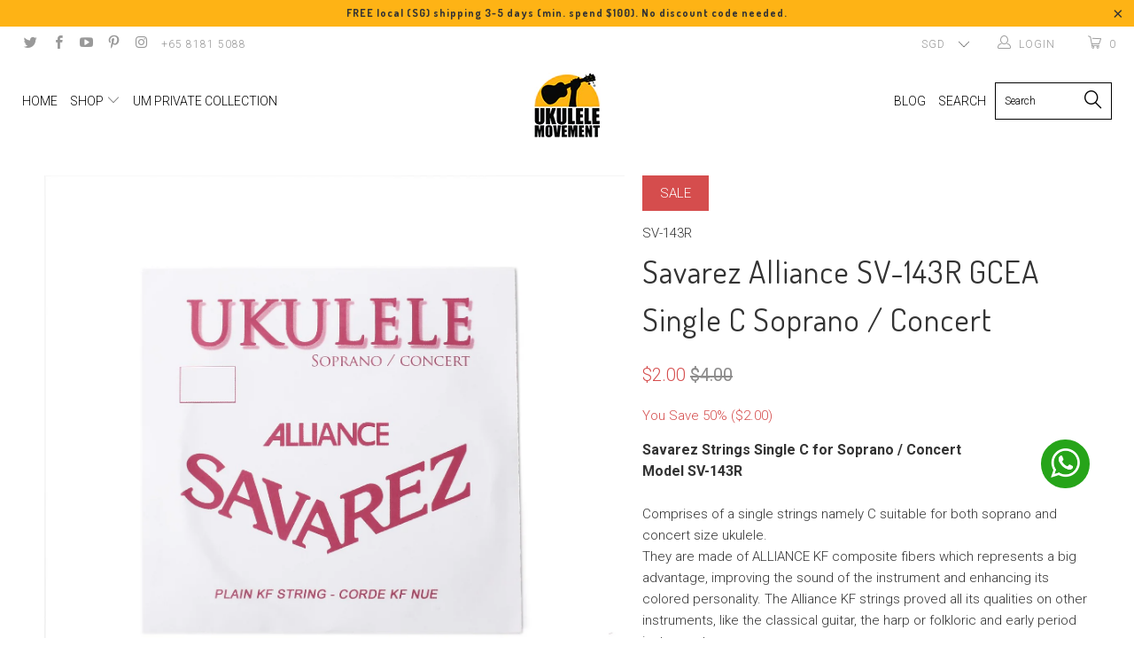

--- FILE ---
content_type: text/html; charset=utf-8
request_url: https://ukulelemovement.com/products/savarez-alliance-sv-143r-gcea-single-c-soprano-concert
body_size: 41870
content:


 <!DOCTYPE html>
<!--[if lt IE 7 ]><html class="ie ie6" lang="en"> <![endif]-->
<!--[if IE 7 ]><html class="ie ie7" lang="en"> <![endif]-->
<!--[if IE 8 ]><html class="ie ie8" lang="en"> <![endif]-->
<!--[if IE 9 ]><html class="ie ie9" lang="en"> <![endif]-->
<!--[if (gte IE 10)|!(IE)]><!--><html lang="en"> <!--<![endif]--> <head> <meta name="p:domain_verify" content="429f22580d25cff9f11296d325f85328"/> <meta name="google-site-verification" content="Zq8xwxMMBJzLc_1g90BMiNek146F1UaPkquv-KsaKoM" /> <meta name="msvalidate.01" content="717E78C0B45AB62BC1F81EA7D3E58269" /> <meta charset="utf-8"> <meta http-equiv="cleartype" content="on"> <meta name="robots" content="index,follow"> <!-- Custom Fonts --> <link href="//fonts.googleapis.com/css?family=.|Oswald:light,normal,bold|Dosis:light,normal,bold|Roboto:light,normal,bold|Dosis:light,normal,bold|Roboto:light,normal,bold|Roboto:light,normal,bold" rel="stylesheet" type="text/css" /> <!-- Stylesheets for Turbo 2.2.3 --> <link href="//ukulelemovement.com/cdn/shop/t/8/assets/styles.scss.css?v=26730966578713755851697073142" rel="stylesheet" type="text/css" media="all" /> <script>
      /*! lazysizes - v3.0.0 */
      !function(a,b){var c=b(a,a.document);a.lazySizes=c,"object"==typeof module&&module.exports&&(module.exports=c)}(window,function(a,b){"use strict";if(b.getElementsByClassName){var c,d=b.documentElement,e=a.Date,f=a.HTMLPictureElement,g="addEventListener",h="getAttribute",i=a[g],j=a.setTimeout,k=a.requestAnimationFrame||j,l=a.requestIdleCallback,m=/^picture$/i,n=["load","error","lazyincluded","_lazyloaded"],o={},p=Array.prototype.forEach,q=function(a,b){return o[b]||(o[b]=new RegExp("(\\s|^)"+b+"(\\s|$)")),o[b].test(a[h]("class")||"")&&o[b]},r=function(a,b){q(a,b)||a.setAttribute("class",(a[h]("class")||"").trim()+" "+b)},s=function(a,b){var c;(c=q(a,b))&&a.setAttribute("class",(a[h]("class")||"").replace(c," "))},t=function(a,b,c){var d=c?g:"removeEventListener";c&&t(a,b),n.forEach(function(c){a[d](c,b)})},u=function(a,c,d,e,f){var g=b.createEvent("CustomEvent");return g.initCustomEvent(c,!e,!f,d||{}),a.dispatchEvent(g),g},v=function(b,d){var e;!f&&(e=a.picturefill||c.pf)?e({reevaluate:!0,elements:[b]}):d&&d.src&&(b.src=d.src)},w=function(a,b){return(getComputedStyle(a,null)||{})[b]},x=function(a,b,d){for(d=d||a.offsetWidth;d<c.minSize&&b&&!a._lazysizesWidth;)d=b.offsetWidth,b=b.parentNode;return d},y=function(){var a,c,d=[],e=[],f=d,g=function(){var b=f;for(f=d.length?e:d,a=!0,c=!1;b.length;)b.shift()();a=!1},h=function(d,e){a&&!e?d.apply(this,arguments):(f.push(d),c||(c=!0,(b.hidden?j:k)(g)))};return h._lsFlush=g,h}(),z=function(a,b){return b?function(){y(a)}:function(){var b=this,c=arguments;y(function(){a.apply(b,c)})}},A=function(a){var b,c=0,d=125,f=666,g=f,h=function(){b=!1,c=e.now(),a()},i=l?function(){l(h,{timeout:g}),g!==f&&(g=f)}:z(function(){j(h)},!0);return function(a){var f;(a=a===!0)&&(g=44),b||(b=!0,f=d-(e.now()-c),0>f&&(f=0),a||9>f&&l?i():j(i,f))}},B=function(a){var b,c,d=99,f=function(){b=null,a()},g=function(){var a=e.now()-c;d>a?j(g,d-a):(l||f)(f)};return function(){c=e.now(),b||(b=j(g,d))}},C=function(){var f,k,l,n,o,x,C,E,F,G,H,I,J,K,L,M=/^img$/i,N=/^iframe$/i,O="onscroll"in a&&!/glebot/.test(navigator.userAgent),P=0,Q=0,R=0,S=-1,T=function(a){R--,a&&a.target&&t(a.target,T),(!a||0>R||!a.target)&&(R=0)},U=function(a,c){var e,f=a,g="hidden"==w(b.body,"visibility")||"hidden"!=w(a,"visibility");for(F-=c,I+=c,G-=c,H+=c;g&&(f=f.offsetParent)&&f!=b.body&&f!=d;)g=(w(f,"opacity")||1)>0,g&&"visible"!=w(f,"overflow")&&(e=f.getBoundingClientRect(),g=H>e.left&&G<e.right&&I>e.top-1&&F<e.bottom+1);return g},V=function(){var a,e,g,i,j,m,n,p,q;if((o=c.loadMode)&&8>R&&(a=f.length)){e=0,S++,null==K&&("expand"in c||(c.expand=d.clientHeight>500&&d.clientWidth>500?500:370),J=c.expand,K=J*c.expFactor),K>Q&&1>R&&S>2&&o>2&&!b.hidden?(Q=K,S=0):Q=o>1&&S>1&&6>R?J:P;for(;a>e;e++)if(f[e]&&!f[e]._lazyRace)if(O)if((p=f[e][h]("data-expand"))&&(m=1*p)||(m=Q),q!==m&&(C=innerWidth+m*L,E=innerHeight+m,n=-1*m,q=m),g=f[e].getBoundingClientRect(),(I=g.bottom)>=n&&(F=g.top)<=E&&(H=g.right)>=n*L&&(G=g.left)<=C&&(I||H||G||F)&&(l&&3>R&&!p&&(3>o||4>S)||U(f[e],m))){if(ba(f[e]),j=!0,R>9)break}else!j&&l&&!i&&4>R&&4>S&&o>2&&(k[0]||c.preloadAfterLoad)&&(k[0]||!p&&(I||H||G||F||"auto"!=f[e][h](c.sizesAttr)))&&(i=k[0]||f[e]);else ba(f[e]);i&&!j&&ba(i)}},W=A(V),X=function(a){r(a.target,c.loadedClass),s(a.target,c.loadingClass),t(a.target,Z)},Y=z(X),Z=function(a){Y({target:a.target})},$=function(a,b){try{a.contentWindow.location.replace(b)}catch(c){a.src=b}},_=function(a){var b,d,e=a[h](c.srcsetAttr);(b=c.customMedia[a[h]("data-media")||a[h]("media")])&&a.setAttribute("media",b),e&&a.setAttribute("srcset",e),b&&(d=a.parentNode,d.insertBefore(a.cloneNode(),a),d.removeChild(a))},aa=z(function(a,b,d,e,f){var g,i,k,l,o,q;(o=u(a,"lazybeforeunveil",b)).defaultPrevented||(e&&(d?r(a,c.autosizesClass):a.setAttribute("sizes",e)),i=a[h](c.srcsetAttr),g=a[h](c.srcAttr),f&&(k=a.parentNode,l=k&&m.test(k.nodeName||"")),q=b.firesLoad||"src"in a&&(i||g||l),o={target:a},q&&(t(a,T,!0),clearTimeout(n),n=j(T,2500),r(a,c.loadingClass),t(a,Z,!0)),l&&p.call(k.getElementsByTagName("source"),_),i?a.setAttribute("srcset",i):g&&!l&&(N.test(a.nodeName)?$(a,g):a.src=g),(i||l)&&v(a,{src:g})),a._lazyRace&&delete a._lazyRace,s(a,c.lazyClass),y(function(){(!q||a.complete&&a.naturalWidth>1)&&(q?T(o):R--,X(o))},!0)}),ba=function(a){var b,d=M.test(a.nodeName),e=d&&(a[h](c.sizesAttr)||a[h]("sizes")),f="auto"==e;(!f&&l||!d||!a.src&&!a.srcset||a.complete||q(a,c.errorClass))&&(b=u(a,"lazyunveilread").detail,f&&D.updateElem(a,!0,a.offsetWidth),a._lazyRace=!0,R++,aa(a,b,f,e,d))},ca=function(){if(!l){if(e.now()-x<999)return void j(ca,999);var a=B(function(){c.loadMode=3,W()});l=!0,c.loadMode=3,W(),i("scroll",function(){3==c.loadMode&&(c.loadMode=2),a()},!0)}};return{_:function(){x=e.now(),f=b.getElementsByClassName(c.lazyClass),k=b.getElementsByClassName(c.lazyClass+" "+c.preloadClass),L=c.hFac,i("scroll",W,!0),i("resize",W,!0),a.MutationObserver?new MutationObserver(W).observe(d,{childList:!0,subtree:!0,attributes:!0}):(d[g]("DOMNodeInserted",W,!0),d[g]("DOMAttrModified",W,!0),setInterval(W,999)),i("hashchange",W,!0),["focus","mouseover","click","load","transitionend","animationend","webkitAnimationEnd"].forEach(function(a){b[g](a,W,!0)}),/d$|^c/.test(b.readyState)?ca():(i("load",ca),b[g]("DOMContentLoaded",W),j(ca,2e4)),f.length?(V(),y._lsFlush()):W()},checkElems:W,unveil:ba}}(),D=function(){var a,d=z(function(a,b,c,d){var e,f,g;if(a._lazysizesWidth=d,d+="px",a.setAttribute("sizes",d),m.test(b.nodeName||""))for(e=b.getElementsByTagName("source"),f=0,g=e.length;g>f;f++)e[f].setAttribute("sizes",d);c.detail.dataAttr||v(a,c.detail)}),e=function(a,b,c){var e,f=a.parentNode;f&&(c=x(a,f,c),e=u(a,"lazybeforesizes",{width:c,dataAttr:!!b}),e.defaultPrevented||(c=e.detail.width,c&&c!==a._lazysizesWidth&&d(a,f,e,c)))},f=function(){var b,c=a.length;if(c)for(b=0;c>b;b++)e(a[b])},g=B(f);return{_:function(){a=b.getElementsByClassName(c.autosizesClass),i("resize",g)},checkElems:g,updateElem:e}}(),E=function(){E.i||(E.i=!0,D._(),C._())};return function(){var b,d={lazyClass:"lazyload",loadedClass:"lazyloaded",loadingClass:"lazyloading",preloadClass:"lazypreload",errorClass:"lazyerror",autosizesClass:"lazyautosizes",srcAttr:"data-src",srcsetAttr:"data-srcset",sizesAttr:"data-sizes",minSize:40,customMedia:{},init:!0,expFactor:1.5,hFac:.8,loadMode:2};c=a.lazySizesConfig||a.lazysizesConfig||{};for(b in d)b in c||(c[b]=d[b]);a.lazySizesConfig=c,j(function(){c.init&&E()})}(),{cfg:c,autoSizer:D,loader:C,init:E,uP:v,aC:r,rC:s,hC:q,fire:u,gW:x,rAF:y}}});</script> <title>Savarez Alliance SV-143R Savarez Strings Single C for Soprano / Concert Model SV-143R - UKULELE MOVEMENT</title> <meta name="description" content="The Savarez SV-143R is a single strings of C for the soprano or concert size ukulele that made of ALLIANCE KF composite fibers." />
    

    

<meta name="author" content="UKULELE MOVEMENT">
<meta property="og:url" content="https://ukulelemovement.com/products/savarez-alliance-sv-143r-gcea-single-c-soprano-concert">
<meta property="og:site_name" content="UKULELE MOVEMENT"> <meta property="og:type" content="product"> <meta property="og:title" content="Savarez Alliance SV-143R GCEA Single C Soprano / Concert"> <meta property="og:image" content="http://ukulelemovement.com/cdn/shop/products/resizedsavarezsingle_1_600x.jpg?v=1575455989"> <meta property="og:image:secure_url" content="https://ukulelemovement.com/cdn/shop/products/resizedsavarezsingle_1_600x.jpg?v=1575455989"> <meta property="og:price:amount" content="2.00"> <meta property="og:price:currency" content="SGD"> <meta property="og:description" content="The Savarez SV-143R is a single strings of C for the soprano or concert size ukulele that made of ALLIANCE KF composite fibers."> <meta name="twitter:site" content="@ukulelemovement">

<meta name="twitter:card" content="summary"> <meta name="twitter:title" content="Savarez Alliance SV-143R GCEA Single C Soprano / Concert"> <meta name="twitter:description" content="Savarez Strings Single C for Soprano / ConcertModel SV-143RComprises of a single strings namely C suitable for both soprano and concert size ukulele.They are made of ALLIANCE KF composite fibers which represents a big  advantage, improving the sound of the instrument and enhancing its  colored personality. The Alliance KF strings proved all its qualities on other  instruments, like the classical guitar, the harp or folkloric and early  period instruments… Right now, give your ukulele the chance to benefit from it!Piece of advice by pros: if you have two completely identical  instruments, just fit one with Alliance KF strings and let see what&#39;s  happens…"> <meta name="twitter:image" content="https://ukulelemovement.com/cdn/shop/products/resizedsavarezsingle_1_240x.jpg?v=1575455989"> <meta name="twitter:image:width" content="240"> <meta name="twitter:image:height" content="240"> <!-- Mobile Specific Metas --> <meta name="HandheldFriendly" content="True"> <meta name="MobileOptimized" content="320"> <meta name="viewport" content="width=device-width,initial-scale=1"> <meta name="theme-color" content="#ffffff"> <link rel="shortcut icon" type="image/x-icon" href="//ukulelemovement.com/cdn/shop/files/favicon_32x32.png?v=1613757573"> <link rel="canonical" href="https://ukulelemovement.com/products/savarez-alliance-sv-143r-gcea-single-c-soprano-concert" /> <script>window.performance && window.performance.mark && window.performance.mark('shopify.content_for_header.start');</script><meta name="google-site-verification" content="awWcgMQO1BuP8LBYpbtalTKK5Ith9yIzsbLho99enAU">
<meta name="facebook-domain-verification" content="zisx33y4viggcb6rcxlut44hqt3f0o">
<meta id="shopify-digital-wallet" name="shopify-digital-wallet" content="/28100298/digital_wallets/dialog">
<meta name="shopify-checkout-api-token" content="c70675fa6c37efeba6b721b06e3eb5c0">
<link rel="alternate" type="application/json+oembed" href="https://ukulelemovement.com/products/savarez-alliance-sv-143r-gcea-single-c-soprano-concert.oembed">
<script async="async" src="/checkouts/internal/preloads.js?locale=en-SG"></script>
<link rel="preconnect" href="https://shop.app" crossorigin="anonymous">
<script async="async" src="https://shop.app/checkouts/internal/preloads.js?locale=en-SG&shop_id=28100298" crossorigin="anonymous"></script>
<script id="shopify-features" type="application/json">{"accessToken":"c70675fa6c37efeba6b721b06e3eb5c0","betas":["rich-media-storefront-analytics"],"domain":"ukulelemovement.com","predictiveSearch":true,"shopId":28100298,"locale":"en"}</script>
<script>var Shopify = Shopify || {};
Shopify.shop = "ukelelemovement.myshopify.com";
Shopify.locale = "en";
Shopify.currency = {"active":"SGD","rate":"1.0"};
Shopify.country = "SG";
Shopify.theme = {"name":"Website theme","id":80722788394,"schema_name":"Turbo","schema_version":"2.2.3","theme_store_id":null,"role":"main"};
Shopify.theme.handle = "null";
Shopify.theme.style = {"id":null,"handle":null};
Shopify.cdnHost = "ukulelemovement.com/cdn";
Shopify.routes = Shopify.routes || {};
Shopify.routes.root = "/";</script>
<script type="module">!function(o){(o.Shopify=o.Shopify||{}).modules=!0}(window);</script>
<script>!function(o){function n(){var o=[];function n(){o.push(Array.prototype.slice.apply(arguments))}return n.q=o,n}var t=o.Shopify=o.Shopify||{};t.loadFeatures=n(),t.autoloadFeatures=n()}(window);</script>
<script>
  window.ShopifyPay = window.ShopifyPay || {};
  window.ShopifyPay.apiHost = "shop.app\/pay";
  window.ShopifyPay.redirectState = null;
</script>
<script id="shop-js-analytics" type="application/json">{"pageType":"product"}</script>
<script defer="defer" async type="module" src="//ukulelemovement.com/cdn/shopifycloud/shop-js/modules/v2/client.init-shop-cart-sync_CG-L-Qzi.en.esm.js"></script>
<script defer="defer" async type="module" src="//ukulelemovement.com/cdn/shopifycloud/shop-js/modules/v2/chunk.common_B8yXDTDb.esm.js"></script>
<script type="module">
  await import("//ukulelemovement.com/cdn/shopifycloud/shop-js/modules/v2/client.init-shop-cart-sync_CG-L-Qzi.en.esm.js");
await import("//ukulelemovement.com/cdn/shopifycloud/shop-js/modules/v2/chunk.common_B8yXDTDb.esm.js");

  window.Shopify.SignInWithShop?.initShopCartSync?.({"fedCMEnabled":true,"windoidEnabled":true});

</script>
<script>
  window.Shopify = window.Shopify || {};
  if (!window.Shopify.featureAssets) window.Shopify.featureAssets = {};
  window.Shopify.featureAssets['shop-js'] = {"shop-cart-sync":["modules/v2/client.shop-cart-sync_C7TtgCZT.en.esm.js","modules/v2/chunk.common_B8yXDTDb.esm.js"],"shop-button":["modules/v2/client.shop-button_aOcg-RjH.en.esm.js","modules/v2/chunk.common_B8yXDTDb.esm.js"],"init-shop-email-lookup-coordinator":["modules/v2/client.init-shop-email-lookup-coordinator_D-37GF_a.en.esm.js","modules/v2/chunk.common_B8yXDTDb.esm.js"],"init-fed-cm":["modules/v2/client.init-fed-cm_DGh7x7ZX.en.esm.js","modules/v2/chunk.common_B8yXDTDb.esm.js"],"init-windoid":["modules/v2/client.init-windoid_C5PxDKWE.en.esm.js","modules/v2/chunk.common_B8yXDTDb.esm.js"],"shop-toast-manager":["modules/v2/client.shop-toast-manager_BmSBWum3.en.esm.js","modules/v2/chunk.common_B8yXDTDb.esm.js"],"shop-cash-offers":["modules/v2/client.shop-cash-offers_DkchToOx.en.esm.js","modules/v2/chunk.common_B8yXDTDb.esm.js","modules/v2/chunk.modal_dvVUSHam.esm.js"],"init-shop-cart-sync":["modules/v2/client.init-shop-cart-sync_CG-L-Qzi.en.esm.js","modules/v2/chunk.common_B8yXDTDb.esm.js"],"avatar":["modules/v2/client.avatar_BTnouDA3.en.esm.js"],"shop-login-button":["modules/v2/client.shop-login-button_DrVPCwAQ.en.esm.js","modules/v2/chunk.common_B8yXDTDb.esm.js","modules/v2/chunk.modal_dvVUSHam.esm.js"],"pay-button":["modules/v2/client.pay-button_Cw45D1uM.en.esm.js","modules/v2/chunk.common_B8yXDTDb.esm.js"],"init-customer-accounts":["modules/v2/client.init-customer-accounts_BNYsaOzg.en.esm.js","modules/v2/client.shop-login-button_DrVPCwAQ.en.esm.js","modules/v2/chunk.common_B8yXDTDb.esm.js","modules/v2/chunk.modal_dvVUSHam.esm.js"],"checkout-modal":["modules/v2/client.checkout-modal_NoX7b1qq.en.esm.js","modules/v2/chunk.common_B8yXDTDb.esm.js","modules/v2/chunk.modal_dvVUSHam.esm.js"],"init-customer-accounts-sign-up":["modules/v2/client.init-customer-accounts-sign-up_pIEGEpjr.en.esm.js","modules/v2/client.shop-login-button_DrVPCwAQ.en.esm.js","modules/v2/chunk.common_B8yXDTDb.esm.js","modules/v2/chunk.modal_dvVUSHam.esm.js"],"init-shop-for-new-customer-accounts":["modules/v2/client.init-shop-for-new-customer-accounts_BIu2e6le.en.esm.js","modules/v2/client.shop-login-button_DrVPCwAQ.en.esm.js","modules/v2/chunk.common_B8yXDTDb.esm.js","modules/v2/chunk.modal_dvVUSHam.esm.js"],"shop-follow-button":["modules/v2/client.shop-follow-button_B6YY9G4U.en.esm.js","modules/v2/chunk.common_B8yXDTDb.esm.js","modules/v2/chunk.modal_dvVUSHam.esm.js"],"lead-capture":["modules/v2/client.lead-capture_o2hOda6W.en.esm.js","modules/v2/chunk.common_B8yXDTDb.esm.js","modules/v2/chunk.modal_dvVUSHam.esm.js"],"shop-login":["modules/v2/client.shop-login_DA8-MZ-E.en.esm.js","modules/v2/chunk.common_B8yXDTDb.esm.js","modules/v2/chunk.modal_dvVUSHam.esm.js"],"payment-terms":["modules/v2/client.payment-terms_BFsudFhJ.en.esm.js","modules/v2/chunk.common_B8yXDTDb.esm.js","modules/v2/chunk.modal_dvVUSHam.esm.js"]};
</script>
<script>(function() {
  var isLoaded = false;
  function asyncLoad() {
    if (isLoaded) return;
    isLoaded = true;
    var urls = ["https:\/\/d23dclunsivw3h.cloudfront.net\/redirect-app.js?shop=ukelelemovement.myshopify.com"];
    for (var i = 0; i <urls.length; i++) {
      var s = document.createElement('script');
      s.type = 'text/javascript';
      s.async = true;
      s.src = urls[i];
      var x = document.getElementsByTagName('script')[0];
      x.parentNode.insertBefore(s, x);
    }
  };
  if(window.attachEvent) {
    window.attachEvent('onload', asyncLoad);
  } else {
    window.addEventListener('load', asyncLoad, false);
  }
})();</script>
<script id="__st">var __st={"a":28100298,"offset":28800,"reqid":"6dfbc0b0-f4dc-4f33-9cb3-bf3d5be46e29-1768265922","pageurl":"ukulelemovement.com\/products\/savarez-alliance-sv-143r-gcea-single-c-soprano-concert","u":"3a5b419238a1","p":"product","rtyp":"product","rid":867123626026};</script>
<script>window.ShopifyPaypalV4VisibilityTracking = true;</script>
<script id="captcha-bootstrap">!function(){'use strict';const t='contact',e='account',n='new_comment',o=[[t,t],['blogs',n],['comments',n],[t,'customer']],c=[[e,'customer_login'],[e,'guest_login'],[e,'recover_customer_password'],[e,'create_customer']],r=t=>t.map((([t,e])=>`form[action*='/${t}']:not([data-nocaptcha='true']) input[name='form_type'][value='${e}']`)).join(','),a=t=>()=>t?[...document.querySelectorAll(t)].map((t=>t.form)):[];function s(){const t=[...o],e=r(t);return a(e)}const i='password',u='form_key',d=['recaptcha-v3-token','g-recaptcha-response','h-captcha-response',i],f=()=>{try{return window.sessionStorage}catch{return}},m='__shopify_v',_=t=>t.elements[u];function p(t,e,n=!1){try{const o=window.sessionStorage,c=JSON.parse(o.getItem(e)),{data:r}=function(t){const{data:e,action:n}=t;return t[m]||n?{data:e,action:n}:{data:t,action:n}}(c);for(const[e,n]of Object.entries(r))t.elements[e]&&(t.elements[e].value=n);n&&o.removeItem(e)}catch(o){console.error('form repopulation failed',{error:o})}}const l='form_type',E='cptcha';function T(t){t.dataset[E]=!0}const w=window,h=w.document,L='Shopify',v='ce_forms',y='captcha';let A=!1;((t,e)=>{const n=(g='f06e6c50-85a8-45c8-87d0-21a2b65856fe',I='https://cdn.shopify.com/shopifycloud/storefront-forms-hcaptcha/ce_storefront_forms_captcha_hcaptcha.v1.5.2.iife.js',D={infoText:'Protected by hCaptcha',privacyText:'Privacy',termsText:'Terms'},(t,e,n)=>{const o=w[L][v],c=o.bindForm;if(c)return c(t,g,e,D).then(n);var r;o.q.push([[t,g,e,D],n]),r=I,A||(h.body.append(Object.assign(h.createElement('script'),{id:'captcha-provider',async:!0,src:r})),A=!0)});var g,I,D;w[L]=w[L]||{},w[L][v]=w[L][v]||{},w[L][v].q=[],w[L][y]=w[L][y]||{},w[L][y].protect=function(t,e){n(t,void 0,e),T(t)},Object.freeze(w[L][y]),function(t,e,n,w,h,L){const[v,y,A,g]=function(t,e,n){const i=e?o:[],u=t?c:[],d=[...i,...u],f=r(d),m=r(i),_=r(d.filter((([t,e])=>n.includes(e))));return[a(f),a(m),a(_),s()]}(w,h,L),I=t=>{const e=t.target;return e instanceof HTMLFormElement?e:e&&e.form},D=t=>v().includes(t);t.addEventListener('submit',(t=>{const e=I(t);if(!e)return;const n=D(e)&&!e.dataset.hcaptchaBound&&!e.dataset.recaptchaBound,o=_(e),c=g().includes(e)&&(!o||!o.value);(n||c)&&t.preventDefault(),c&&!n&&(function(t){try{if(!f())return;!function(t){const e=f();if(!e)return;const n=_(t);if(!n)return;const o=n.value;o&&e.removeItem(o)}(t);const e=Array.from(Array(32),(()=>Math.random().toString(36)[2])).join('');!function(t,e){_(t)||t.append(Object.assign(document.createElement('input'),{type:'hidden',name:u})),t.elements[u].value=e}(t,e),function(t,e){const n=f();if(!n)return;const o=[...t.querySelectorAll(`input[type='${i}']`)].map((({name:t})=>t)),c=[...d,...o],r={};for(const[a,s]of new FormData(t).entries())c.includes(a)||(r[a]=s);n.setItem(e,JSON.stringify({[m]:1,action:t.action,data:r}))}(t,e)}catch(e){console.error('failed to persist form',e)}}(e),e.submit())}));const S=(t,e)=>{t&&!t.dataset[E]&&(n(t,e.some((e=>e===t))),T(t))};for(const o of['focusin','change'])t.addEventListener(o,(t=>{const e=I(t);D(e)&&S(e,y())}));const B=e.get('form_key'),M=e.get(l),P=B&&M;t.addEventListener('DOMContentLoaded',(()=>{const t=y();if(P)for(const e of t)e.elements[l].value===M&&p(e,B);[...new Set([...A(),...v().filter((t=>'true'===t.dataset.shopifyCaptcha))])].forEach((e=>S(e,t)))}))}(h,new URLSearchParams(w.location.search),n,t,e,['guest_login'])})(!0,!0)}();</script>
<script integrity="sha256-4kQ18oKyAcykRKYeNunJcIwy7WH5gtpwJnB7kiuLZ1E=" data-source-attribution="shopify.loadfeatures" defer="defer" src="//ukulelemovement.com/cdn/shopifycloud/storefront/assets/storefront/load_feature-a0a9edcb.js" crossorigin="anonymous"></script>
<script crossorigin="anonymous" defer="defer" src="//ukulelemovement.com/cdn/shopifycloud/storefront/assets/shopify_pay/storefront-65b4c6d7.js?v=20250812"></script>
<script data-source-attribution="shopify.dynamic_checkout.dynamic.init">var Shopify=Shopify||{};Shopify.PaymentButton=Shopify.PaymentButton||{isStorefrontPortableWallets:!0,init:function(){window.Shopify.PaymentButton.init=function(){};var t=document.createElement("script");t.src="https://ukulelemovement.com/cdn/shopifycloud/portable-wallets/latest/portable-wallets.en.js",t.type="module",document.head.appendChild(t)}};
</script>
<script data-source-attribution="shopify.dynamic_checkout.buyer_consent">
  function portableWalletsHideBuyerConsent(e){var t=document.getElementById("shopify-buyer-consent"),n=document.getElementById("shopify-subscription-policy-button");t&&n&&(t.classList.add("hidden"),t.setAttribute("aria-hidden","true"),n.removeEventListener("click",e))}function portableWalletsShowBuyerConsent(e){var t=document.getElementById("shopify-buyer-consent"),n=document.getElementById("shopify-subscription-policy-button");t&&n&&(t.classList.remove("hidden"),t.removeAttribute("aria-hidden"),n.addEventListener("click",e))}window.Shopify?.PaymentButton&&(window.Shopify.PaymentButton.hideBuyerConsent=portableWalletsHideBuyerConsent,window.Shopify.PaymentButton.showBuyerConsent=portableWalletsShowBuyerConsent);
</script>
<script data-source-attribution="shopify.dynamic_checkout.cart.bootstrap">document.addEventListener("DOMContentLoaded",(function(){function t(){return document.querySelector("shopify-accelerated-checkout-cart, shopify-accelerated-checkout")}if(t())Shopify.PaymentButton.init();else{new MutationObserver((function(e,n){t()&&(Shopify.PaymentButton.init(),n.disconnect())})).observe(document.body,{childList:!0,subtree:!0})}}));
</script>
<link id="shopify-accelerated-checkout-styles" rel="stylesheet" media="screen" href="https://ukulelemovement.com/cdn/shopifycloud/portable-wallets/latest/accelerated-checkout-backwards-compat.css" crossorigin="anonymous">
<style id="shopify-accelerated-checkout-cart">
        #shopify-buyer-consent {
  margin-top: 1em;
  display: inline-block;
  width: 100%;
}

#shopify-buyer-consent.hidden {
  display: none;
}

#shopify-subscription-policy-button {
  background: none;
  border: none;
  padding: 0;
  text-decoration: underline;
  font-size: inherit;
  cursor: pointer;
}

#shopify-subscription-policy-button::before {
  box-shadow: none;
}

      </style>

<script>window.performance && window.performance.mark && window.performance.mark('shopify.content_for_header.end');</script> <!-- hoolah WIDGET LIBRARY--><!-- hoolah library widget V. 1.0 -->



<!-- hoolah WIDGETS JS Code --> <script src="https://merchant.cdn.hoolah.co/3fdbf6af-bc27-4551-b60d-c9490cc7ea1d/hoolah-library.js" defer="defer"></script>
<!-- hoolah WIDGETS JS Code --> <!-- hoolah WIDGET LIBRARY --> <!-- hoolah merchant library start --> <script src="https://merchant.cdn.hoolah.co/ukelelemovement.myshopify.com/hoolah-library.js" defer="defer"></script> <!-- hoolah merchant library end -->
<link href="https://monorail-edge.shopifysvc.com" rel="dns-prefetch">
<script>(function(){if ("sendBeacon" in navigator && "performance" in window) {try {var session_token_from_headers = performance.getEntriesByType('navigation')[0].serverTiming.find(x => x.name == '_s').description;} catch {var session_token_from_headers = undefined;}var session_cookie_matches = document.cookie.match(/_shopify_s=([^;]*)/);var session_token_from_cookie = session_cookie_matches && session_cookie_matches.length === 2 ? session_cookie_matches[1] : "";var session_token = session_token_from_headers || session_token_from_cookie || "";function handle_abandonment_event(e) {var entries = performance.getEntries().filter(function(entry) {return /monorail-edge.shopifysvc.com/.test(entry.name);});if (!window.abandonment_tracked && entries.length === 0) {window.abandonment_tracked = true;var currentMs = Date.now();var navigation_start = performance.timing.navigationStart;var payload = {shop_id: 28100298,url: window.location.href,navigation_start,duration: currentMs - navigation_start,session_token,page_type: "product"};window.navigator.sendBeacon("https://monorail-edge.shopifysvc.com/v1/produce", JSON.stringify({schema_id: "online_store_buyer_site_abandonment/1.1",payload: payload,metadata: {event_created_at_ms: currentMs,event_sent_at_ms: currentMs}}));}}window.addEventListener('pagehide', handle_abandonment_event);}}());</script>
<script id="web-pixels-manager-setup">(function e(e,d,r,n,o){if(void 0===o&&(o={}),!Boolean(null===(a=null===(i=window.Shopify)||void 0===i?void 0:i.analytics)||void 0===a?void 0:a.replayQueue)){var i,a;window.Shopify=window.Shopify||{};var t=window.Shopify;t.analytics=t.analytics||{};var s=t.analytics;s.replayQueue=[],s.publish=function(e,d,r){return s.replayQueue.push([e,d,r]),!0};try{self.performance.mark("wpm:start")}catch(e){}var l=function(){var e={modern:/Edge?\/(1{2}[4-9]|1[2-9]\d|[2-9]\d{2}|\d{4,})\.\d+(\.\d+|)|Firefox\/(1{2}[4-9]|1[2-9]\d|[2-9]\d{2}|\d{4,})\.\d+(\.\d+|)|Chrom(ium|e)\/(9{2}|\d{3,})\.\d+(\.\d+|)|(Maci|X1{2}).+ Version\/(15\.\d+|(1[6-9]|[2-9]\d|\d{3,})\.\d+)([,.]\d+|)( \(\w+\)|)( Mobile\/\w+|) Safari\/|Chrome.+OPR\/(9{2}|\d{3,})\.\d+\.\d+|(CPU[ +]OS|iPhone[ +]OS|CPU[ +]iPhone|CPU IPhone OS|CPU iPad OS)[ +]+(15[._]\d+|(1[6-9]|[2-9]\d|\d{3,})[._]\d+)([._]\d+|)|Android:?[ /-](13[3-9]|1[4-9]\d|[2-9]\d{2}|\d{4,})(\.\d+|)(\.\d+|)|Android.+Firefox\/(13[5-9]|1[4-9]\d|[2-9]\d{2}|\d{4,})\.\d+(\.\d+|)|Android.+Chrom(ium|e)\/(13[3-9]|1[4-9]\d|[2-9]\d{2}|\d{4,})\.\d+(\.\d+|)|SamsungBrowser\/([2-9]\d|\d{3,})\.\d+/,legacy:/Edge?\/(1[6-9]|[2-9]\d|\d{3,})\.\d+(\.\d+|)|Firefox\/(5[4-9]|[6-9]\d|\d{3,})\.\d+(\.\d+|)|Chrom(ium|e)\/(5[1-9]|[6-9]\d|\d{3,})\.\d+(\.\d+|)([\d.]+$|.*Safari\/(?![\d.]+ Edge\/[\d.]+$))|(Maci|X1{2}).+ Version\/(10\.\d+|(1[1-9]|[2-9]\d|\d{3,})\.\d+)([,.]\d+|)( \(\w+\)|)( Mobile\/\w+|) Safari\/|Chrome.+OPR\/(3[89]|[4-9]\d|\d{3,})\.\d+\.\d+|(CPU[ +]OS|iPhone[ +]OS|CPU[ +]iPhone|CPU IPhone OS|CPU iPad OS)[ +]+(10[._]\d+|(1[1-9]|[2-9]\d|\d{3,})[._]\d+)([._]\d+|)|Android:?[ /-](13[3-9]|1[4-9]\d|[2-9]\d{2}|\d{4,})(\.\d+|)(\.\d+|)|Mobile Safari.+OPR\/([89]\d|\d{3,})\.\d+\.\d+|Android.+Firefox\/(13[5-9]|1[4-9]\d|[2-9]\d{2}|\d{4,})\.\d+(\.\d+|)|Android.+Chrom(ium|e)\/(13[3-9]|1[4-9]\d|[2-9]\d{2}|\d{4,})\.\d+(\.\d+|)|Android.+(UC? ?Browser|UCWEB|U3)[ /]?(15\.([5-9]|\d{2,})|(1[6-9]|[2-9]\d|\d{3,})\.\d+)\.\d+|SamsungBrowser\/(5\.\d+|([6-9]|\d{2,})\.\d+)|Android.+MQ{2}Browser\/(14(\.(9|\d{2,})|)|(1[5-9]|[2-9]\d|\d{3,})(\.\d+|))(\.\d+|)|K[Aa][Ii]OS\/(3\.\d+|([4-9]|\d{2,})\.\d+)(\.\d+|)/},d=e.modern,r=e.legacy,n=navigator.userAgent;return n.match(d)?"modern":n.match(r)?"legacy":"unknown"}(),u="modern"===l?"modern":"legacy",c=(null!=n?n:{modern:"",legacy:""})[u],f=function(e){return[e.baseUrl,"/wpm","/b",e.hashVersion,"modern"===e.buildTarget?"m":"l",".js"].join("")}({baseUrl:d,hashVersion:r,buildTarget:u}),m=function(e){var d=e.version,r=e.bundleTarget,n=e.surface,o=e.pageUrl,i=e.monorailEndpoint;return{emit:function(e){var a=e.status,t=e.errorMsg,s=(new Date).getTime(),l=JSON.stringify({metadata:{event_sent_at_ms:s},events:[{schema_id:"web_pixels_manager_load/3.1",payload:{version:d,bundle_target:r,page_url:o,status:a,surface:n,error_msg:t},metadata:{event_created_at_ms:s}}]});if(!i)return console&&console.warn&&console.warn("[Web Pixels Manager] No Monorail endpoint provided, skipping logging."),!1;try{return self.navigator.sendBeacon.bind(self.navigator)(i,l)}catch(e){}var u=new XMLHttpRequest;try{return u.open("POST",i,!0),u.setRequestHeader("Content-Type","text/plain"),u.send(l),!0}catch(e){return console&&console.warn&&console.warn("[Web Pixels Manager] Got an unhandled error while logging to Monorail."),!1}}}}({version:r,bundleTarget:l,surface:e.surface,pageUrl:self.location.href,monorailEndpoint:e.monorailEndpoint});try{o.browserTarget=l,function(e){var d=e.src,r=e.async,n=void 0===r||r,o=e.onload,i=e.onerror,a=e.sri,t=e.scriptDataAttributes,s=void 0===t?{}:t,l=document.createElement("script"),u=document.querySelector("head"),c=document.querySelector("body");if(l.async=n,l.src=d,a&&(l.integrity=a,l.crossOrigin="anonymous"),s)for(var f in s)if(Object.prototype.hasOwnProperty.call(s,f))try{l.dataset[f]=s[f]}catch(e){}if(o&&l.addEventListener("load",o),i&&l.addEventListener("error",i),u)u.appendChild(l);else{if(!c)throw new Error("Did not find a head or body element to append the script");c.appendChild(l)}}({src:f,async:!0,onload:function(){if(!function(){var e,d;return Boolean(null===(d=null===(e=window.Shopify)||void 0===e?void 0:e.analytics)||void 0===d?void 0:d.initialized)}()){var d=window.webPixelsManager.init(e)||void 0;if(d){var r=window.Shopify.analytics;r.replayQueue.forEach((function(e){var r=e[0],n=e[1],o=e[2];d.publishCustomEvent(r,n,o)})),r.replayQueue=[],r.publish=d.publishCustomEvent,r.visitor=d.visitor,r.initialized=!0}}},onerror:function(){return m.emit({status:"failed",errorMsg:"".concat(f," has failed to load")})},sri:function(e){var d=/^sha384-[A-Za-z0-9+/=]+$/;return"string"==typeof e&&d.test(e)}(c)?c:"",scriptDataAttributes:o}),m.emit({status:"loading"})}catch(e){m.emit({status:"failed",errorMsg:(null==e?void 0:e.message)||"Unknown error"})}}})({shopId: 28100298,storefrontBaseUrl: "https://ukulelemovement.com",extensionsBaseUrl: "https://extensions.shopifycdn.com/cdn/shopifycloud/web-pixels-manager",monorailEndpoint: "https://monorail-edge.shopifysvc.com/unstable/produce_batch",surface: "storefront-renderer",enabledBetaFlags: ["2dca8a86","a0d5f9d2"],webPixelsConfigList: [{"id":"817791280","configuration":"{\"config\":\"{\\\"pixel_id\\\":\\\"G-9VDF99V2ND\\\",\\\"target_country\\\":\\\"SG\\\",\\\"gtag_events\\\":[{\\\"type\\\":\\\"search\\\",\\\"action_label\\\":[\\\"G-9VDF99V2ND\\\",\\\"AW-732170278\\\/p6PHCIDI66IBEKaQkN0C\\\"]},{\\\"type\\\":\\\"begin_checkout\\\",\\\"action_label\\\":[\\\"G-9VDF99V2ND\\\",\\\"AW-732170278\\\/cqJxCP3H66IBEKaQkN0C\\\"]},{\\\"type\\\":\\\"view_item\\\",\\\"action_label\\\":[\\\"G-9VDF99V2ND\\\",\\\"AW-732170278\\\/bP0LCP_G66IBEKaQkN0C\\\",\\\"MC-7229GWS5Y2\\\"]},{\\\"type\\\":\\\"purchase\\\",\\\"action_label\\\":[\\\"G-9VDF99V2ND\\\",\\\"AW-732170278\\\/t-aBCPzG66IBEKaQkN0C\\\",\\\"MC-7229GWS5Y2\\\"]},{\\\"type\\\":\\\"page_view\\\",\\\"action_label\\\":[\\\"G-9VDF99V2ND\\\",\\\"AW-732170278\\\/qqNyCPnG66IBEKaQkN0C\\\",\\\"MC-7229GWS5Y2\\\"]},{\\\"type\\\":\\\"add_payment_info\\\",\\\"action_label\\\":[\\\"G-9VDF99V2ND\\\",\\\"AW-732170278\\\/oUYyCIPI66IBEKaQkN0C\\\"]},{\\\"type\\\":\\\"add_to_cart\\\",\\\"action_label\\\":[\\\"G-9VDF99V2ND\\\",\\\"AW-732170278\\\/yyrlCPrH66IBEKaQkN0C\\\"]}],\\\"enable_monitoring_mode\\\":false}\"}","eventPayloadVersion":"v1","runtimeContext":"OPEN","scriptVersion":"b2a88bafab3e21179ed38636efcd8a93","type":"APP","apiClientId":1780363,"privacyPurposes":[],"dataSharingAdjustments":{"protectedCustomerApprovalScopes":["read_customer_address","read_customer_email","read_customer_name","read_customer_personal_data","read_customer_phone"]}},{"id":"395247920","configuration":"{\"pixel_id\":\"1077269215767475\",\"pixel_type\":\"facebook_pixel\",\"metaapp_system_user_token\":\"-\"}","eventPayloadVersion":"v1","runtimeContext":"OPEN","scriptVersion":"ca16bc87fe92b6042fbaa3acc2fbdaa6","type":"APP","apiClientId":2329312,"privacyPurposes":["ANALYTICS","MARKETING","SALE_OF_DATA"],"dataSharingAdjustments":{"protectedCustomerApprovalScopes":["read_customer_address","read_customer_email","read_customer_name","read_customer_personal_data","read_customer_phone"]}},{"id":"133497136","eventPayloadVersion":"v1","runtimeContext":"LAX","scriptVersion":"1","type":"CUSTOM","privacyPurposes":["MARKETING"],"name":"Meta pixel (migrated)"},{"id":"shopify-app-pixel","configuration":"{}","eventPayloadVersion":"v1","runtimeContext":"STRICT","scriptVersion":"0450","apiClientId":"shopify-pixel","type":"APP","privacyPurposes":["ANALYTICS","MARKETING"]},{"id":"shopify-custom-pixel","eventPayloadVersion":"v1","runtimeContext":"LAX","scriptVersion":"0450","apiClientId":"shopify-pixel","type":"CUSTOM","privacyPurposes":["ANALYTICS","MARKETING"]}],isMerchantRequest: false,initData: {"shop":{"name":"UKULELE MOVEMENT","paymentSettings":{"currencyCode":"SGD"},"myshopifyDomain":"ukelelemovement.myshopify.com","countryCode":"SG","storefrontUrl":"https:\/\/ukulelemovement.com"},"customer":null,"cart":null,"checkout":null,"productVariants":[{"price":{"amount":2.0,"currencyCode":"SGD"},"product":{"title":"Savarez Alliance SV-143R GCEA Single C Soprano \/ Concert","vendor":"Savarez","id":"867123626026","untranslatedTitle":"Savarez Alliance SV-143R GCEA Single C Soprano \/ Concert","url":"\/products\/savarez-alliance-sv-143r-gcea-single-c-soprano-concert","type":"accessories"},"id":"10531796353066","image":{"src":"\/\/ukulelemovement.com\/cdn\/shop\/products\/resizedsavarezsingle_1.jpg?v=1575455989"},"sku":"SV-143R","title":"Default Title","untranslatedTitle":"Default Title"}],"purchasingCompany":null},},"https://ukulelemovement.com/cdn","7cecd0b6w90c54c6cpe92089d5m57a67346",{"modern":"","legacy":""},{"shopId":"28100298","storefrontBaseUrl":"https:\/\/ukulelemovement.com","extensionBaseUrl":"https:\/\/extensions.shopifycdn.com\/cdn\/shopifycloud\/web-pixels-manager","surface":"storefront-renderer","enabledBetaFlags":"[\"2dca8a86\", \"a0d5f9d2\"]","isMerchantRequest":"false","hashVersion":"7cecd0b6w90c54c6cpe92089d5m57a67346","publish":"custom","events":"[[\"page_viewed\",{}],[\"product_viewed\",{\"productVariant\":{\"price\":{\"amount\":2.0,\"currencyCode\":\"SGD\"},\"product\":{\"title\":\"Savarez Alliance SV-143R GCEA Single C Soprano \/ Concert\",\"vendor\":\"Savarez\",\"id\":\"867123626026\",\"untranslatedTitle\":\"Savarez Alliance SV-143R GCEA Single C Soprano \/ Concert\",\"url\":\"\/products\/savarez-alliance-sv-143r-gcea-single-c-soprano-concert\",\"type\":\"accessories\"},\"id\":\"10531796353066\",\"image\":{\"src\":\"\/\/ukulelemovement.com\/cdn\/shop\/products\/resizedsavarezsingle_1.jpg?v=1575455989\"},\"sku\":\"SV-143R\",\"title\":\"Default Title\",\"untranslatedTitle\":\"Default Title\"}}]]"});</script><script>
  window.ShopifyAnalytics = window.ShopifyAnalytics || {};
  window.ShopifyAnalytics.meta = window.ShopifyAnalytics.meta || {};
  window.ShopifyAnalytics.meta.currency = 'SGD';
  var meta = {"product":{"id":867123626026,"gid":"gid:\/\/shopify\/Product\/867123626026","vendor":"Savarez","type":"accessories","handle":"savarez-alliance-sv-143r-gcea-single-c-soprano-concert","variants":[{"id":10531796353066,"price":200,"name":"Savarez Alliance SV-143R GCEA Single C Soprano \/ Concert","public_title":null,"sku":"SV-143R"}],"remote":false},"page":{"pageType":"product","resourceType":"product","resourceId":867123626026,"requestId":"6dfbc0b0-f4dc-4f33-9cb3-bf3d5be46e29-1768265922"}};
  for (var attr in meta) {
    window.ShopifyAnalytics.meta[attr] = meta[attr];
  }
</script>
<script class="analytics">
  (function () {
    var customDocumentWrite = function(content) {
      var jquery = null;

      if (window.jQuery) {
        jquery = window.jQuery;
      } else if (window.Checkout && window.Checkout.$) {
        jquery = window.Checkout.$;
      }

      if (jquery) {
        jquery('body').append(content);
      }
    };

    var hasLoggedConversion = function(token) {
      if (token) {
        return document.cookie.indexOf('loggedConversion=' + token) !== -1;
      }
      return false;
    }

    var setCookieIfConversion = function(token) {
      if (token) {
        var twoMonthsFromNow = new Date(Date.now());
        twoMonthsFromNow.setMonth(twoMonthsFromNow.getMonth() + 2);

        document.cookie = 'loggedConversion=' + token + '; expires=' + twoMonthsFromNow;
      }
    }

    var trekkie = window.ShopifyAnalytics.lib = window.trekkie = window.trekkie || [];
    if (trekkie.integrations) {
      return;
    }
    trekkie.methods = [
      'identify',
      'page',
      'ready',
      'track',
      'trackForm',
      'trackLink'
    ];
    trekkie.factory = function(method) {
      return function() {
        var args = Array.prototype.slice.call(arguments);
        args.unshift(method);
        trekkie.push(args);
        return trekkie;
      };
    };
    for (var i = 0; i < trekkie.methods.length; i++) {
      var key = trekkie.methods[i];
      trekkie[key] = trekkie.factory(key);
    }
    trekkie.load = function(config) {
      trekkie.config = config || {};
      trekkie.config.initialDocumentCookie = document.cookie;
      var first = document.getElementsByTagName('script')[0];
      var script = document.createElement('script');
      script.type = 'text/javascript';
      script.onerror = function(e) {
        var scriptFallback = document.createElement('script');
        scriptFallback.type = 'text/javascript';
        scriptFallback.onerror = function(error) {
                var Monorail = {
      produce: function produce(monorailDomain, schemaId, payload) {
        var currentMs = new Date().getTime();
        var event = {
          schema_id: schemaId,
          payload: payload,
          metadata: {
            event_created_at_ms: currentMs,
            event_sent_at_ms: currentMs
          }
        };
        return Monorail.sendRequest("https://" + monorailDomain + "/v1/produce", JSON.stringify(event));
      },
      sendRequest: function sendRequest(endpointUrl, payload) {
        // Try the sendBeacon API
        if (window && window.navigator && typeof window.navigator.sendBeacon === 'function' && typeof window.Blob === 'function' && !Monorail.isIos12()) {
          var blobData = new window.Blob([payload], {
            type: 'text/plain'
          });

          if (window.navigator.sendBeacon(endpointUrl, blobData)) {
            return true;
          } // sendBeacon was not successful

        } // XHR beacon

        var xhr = new XMLHttpRequest();

        try {
          xhr.open('POST', endpointUrl);
          xhr.setRequestHeader('Content-Type', 'text/plain');
          xhr.send(payload);
        } catch (e) {
          console.log(e);
        }

        return false;
      },
      isIos12: function isIos12() {
        return window.navigator.userAgent.lastIndexOf('iPhone; CPU iPhone OS 12_') !== -1 || window.navigator.userAgent.lastIndexOf('iPad; CPU OS 12_') !== -1;
      }
    };
    Monorail.produce('monorail-edge.shopifysvc.com',
      'trekkie_storefront_load_errors/1.1',
      {shop_id: 28100298,
      theme_id: 80722788394,
      app_name: "storefront",
      context_url: window.location.href,
      source_url: "//ukulelemovement.com/cdn/s/trekkie.storefront.55c6279c31a6628627b2ba1c5ff367020da294e2.min.js"});

        };
        scriptFallback.async = true;
        scriptFallback.src = '//ukulelemovement.com/cdn/s/trekkie.storefront.55c6279c31a6628627b2ba1c5ff367020da294e2.min.js';
        first.parentNode.insertBefore(scriptFallback, first);
      };
      script.async = true;
      script.src = '//ukulelemovement.com/cdn/s/trekkie.storefront.55c6279c31a6628627b2ba1c5ff367020da294e2.min.js';
      first.parentNode.insertBefore(script, first);
    };
    trekkie.load(
      {"Trekkie":{"appName":"storefront","development":false,"defaultAttributes":{"shopId":28100298,"isMerchantRequest":null,"themeId":80722788394,"themeCityHash":"8803688816581934175","contentLanguage":"en","currency":"SGD","eventMetadataId":"4feb7cf1-c2f5-4518-8356-64462fc0df66"},"isServerSideCookieWritingEnabled":true,"monorailRegion":"shop_domain","enabledBetaFlags":["65f19447"]},"Session Attribution":{},"S2S":{"facebookCapiEnabled":false,"source":"trekkie-storefront-renderer","apiClientId":580111}}
    );

    var loaded = false;
    trekkie.ready(function() {
      if (loaded) return;
      loaded = true;

      window.ShopifyAnalytics.lib = window.trekkie;

      var originalDocumentWrite = document.write;
      document.write = customDocumentWrite;
      try { window.ShopifyAnalytics.merchantGoogleAnalytics.call(this); } catch(error) {};
      document.write = originalDocumentWrite;

      window.ShopifyAnalytics.lib.page(null,{"pageType":"product","resourceType":"product","resourceId":867123626026,"requestId":"6dfbc0b0-f4dc-4f33-9cb3-bf3d5be46e29-1768265922","shopifyEmitted":true});

      var match = window.location.pathname.match(/checkouts\/(.+)\/(thank_you|post_purchase)/)
      var token = match? match[1]: undefined;
      if (!hasLoggedConversion(token)) {
        setCookieIfConversion(token);
        window.ShopifyAnalytics.lib.track("Viewed Product",{"currency":"SGD","variantId":10531796353066,"productId":867123626026,"productGid":"gid:\/\/shopify\/Product\/867123626026","name":"Savarez Alliance SV-143R GCEA Single C Soprano \/ Concert","price":"2.00","sku":"SV-143R","brand":"Savarez","variant":null,"category":"accessories","nonInteraction":true,"remote":false},undefined,undefined,{"shopifyEmitted":true});
      window.ShopifyAnalytics.lib.track("monorail:\/\/trekkie_storefront_viewed_product\/1.1",{"currency":"SGD","variantId":10531796353066,"productId":867123626026,"productGid":"gid:\/\/shopify\/Product\/867123626026","name":"Savarez Alliance SV-143R GCEA Single C Soprano \/ Concert","price":"2.00","sku":"SV-143R","brand":"Savarez","variant":null,"category":"accessories","nonInteraction":true,"remote":false,"referer":"https:\/\/ukulelemovement.com\/products\/savarez-alliance-sv-143r-gcea-single-c-soprano-concert"});
      }
    });


        var eventsListenerScript = document.createElement('script');
        eventsListenerScript.async = true;
        eventsListenerScript.src = "//ukulelemovement.com/cdn/shopifycloud/storefront/assets/shop_events_listener-3da45d37.js";
        document.getElementsByTagName('head')[0].appendChild(eventsListenerScript);

})();</script>
  <script>
  if (!window.ga || (window.ga && typeof window.ga !== 'function')) {
    window.ga = function ga() {
      (window.ga.q = window.ga.q || []).push(arguments);
      if (window.Shopify && window.Shopify.analytics && typeof window.Shopify.analytics.publish === 'function') {
        window.Shopify.analytics.publish("ga_stub_called", {}, {sendTo: "google_osp_migration"});
      }
      console.error("Shopify's Google Analytics stub called with:", Array.from(arguments), "\nSee https://help.shopify.com/manual/promoting-marketing/pixels/pixel-migration#google for more information.");
    };
    if (window.Shopify && window.Shopify.analytics && typeof window.Shopify.analytics.publish === 'function') {
      window.Shopify.analytics.publish("ga_stub_initialized", {}, {sendTo: "google_osp_migration"});
    }
  }
</script>
<script
  defer
  src="https://ukulelemovement.com/cdn/shopifycloud/perf-kit/shopify-perf-kit-3.0.3.min.js"
  data-application="storefront-renderer"
  data-shop-id="28100298"
  data-render-region="gcp-us-central1"
  data-page-type="product"
  data-theme-instance-id="80722788394"
  data-theme-name="Turbo"
  data-theme-version="2.2.3"
  data-monorail-region="shop_domain"
  data-resource-timing-sampling-rate="10"
  data-shs="true"
  data-shs-beacon="true"
  data-shs-export-with-fetch="true"
  data-shs-logs-sample-rate="1"
  data-shs-beacon-endpoint="https://ukulelemovement.com/api/collect"
></script>
</head> <noscript> <style>
      .product_section .product_form {
        opacity: 1;
      }

      .multi_select,
      form .select {
        display: block !important;
      }</style></noscript> <body class="product"> <div id="shopify-section-header" class="shopify-section header-section">


<header id="header" class="mobile_nav-fixed--true"> <div class="promo_banner"> <p><strong>FREE local (SG) shipping 3-5 days (min. spend $100). No discount code needed.</strong></p> <div class="promo_banner-close"></div></div> <div class="top_bar clearfix"> <a class="mobile_nav dropdown_link" data-dropdown-rel="menu" data-no-instant="true"> <div> <span></span> <span></span> <span></span> <span></span></div> <span class="menu_title">Menu</span></a> <a href="https://ukulelemovement.com" title="UKULELE MOVEMENT" class="mobile_logo logo"> <img src="//ukulelemovement.com/cdn/shop/files/logo_410x.gif?v=1613755129" alt="UKULELE MOVEMENT" /></a> <a href="/search" class="icon-search dropdown_link" title="Search" data-dropdown-rel="search"></a> <div class="cart_container"> <a href="/cart" class="icon-cart mini_cart dropdown_link" title="Cart" data-no-instant> <span class="cart_count">0</span></a></div></div> <div class="dropdown_container center" data-dropdown="search"> <div class="dropdown"> <form action="/search" class="header_search_form"> <input type="hidden" name="type" value="product" /> <span class="icon-search search-submit"></span> <input type="text" name="q" placeholder="Search" autocapitalize="off" autocomplete="off" autocorrect="off" class="search-terms" /></form></div></div> <div class="dropdown_container" data-dropdown="menu"> <div class="dropdown"> <ul class="menu" id="mobile_menu"> <li data-mobile-dropdown-rel="home"> <a data-no-instant href="/" class="parent-link--false">
          Home</a></li> <li data-mobile-dropdown-rel="shop" class="sublink"> <a data-no-instant href="/collections/all" class="parent-link--true">
          Shop <span class="right icon-down-arrow"></span></a> <ul> <li><a href="/collections/ukuleles/soprano+concert+tenor+baritone+others">Ukuleles</a></li> <li class="sublink"> <a data-no-instant href="/collections/accessories/accessories" class="parent-link--true">
                  Accessories <span class="right icon-down-arrow"></span></a> <ul> <li><a href="/collections/gigbags-cases/Gigbags-&-Cases">Gigbags & Cases</a></li> <li><a href="/collections/straps/Straps">Straps</a></li> <li><a href="/collections/strings-1/Strings">Strings</a></li> <li><a href="/collections/tuners/Tuners">Tuners</a></li> <li><a href="/collections/stands-and-holders/Stands-&-Holders">Stands & Holders</a></li> <li><a href="/collections/accessories/Miscellaneous">Miscellaneous</a></li> <li><a href="/collections/audio-accessories">Audio Accessories</a></li> <li><a href="/collections/cleaning-maintenance">Cleaning and Maintenance</a></li></ul></li> <li class="sublink"> <a data-no-instant href="/collections/books-av" class="parent-link--true">
                  Books & AV <span class="right icon-down-arrow"></span></a> <ul> <li><a href="/collections/books-av/Instructional-Books">Instructional Books</a></li> <li><a href="/collections/books-av/Song-Books">Song Books</a></li> <li><a href="/collections/books-av/Chord-Books">Chord Books</a></li> <li><a href="/collections/books-av/Fingerstyle">Fingerstyle</a></li> <li><a href="/collections/books-av/CDs-&-DVDs">CDs & DVDs</a></li></ul></li> <li><a href="/collections/merchandise">Merchandise</a></li> <li><a href="#">Other Instruments</a></li></ul></li> <li data-mobile-dropdown-rel="um-private-collection"> <a data-no-instant href="/collections/um-private-collection/Private-Collection" class="parent-link--true">
          UM Private Collection</a></li> <li data-mobile-dropdown-rel="blog"> <a data-no-instant href="/blogs/news" class="parent-link--true">
          Blog</a></li> <li data-mobile-dropdown-rel="search"> <a data-no-instant href="/search" class="parent-link--true">
          Search</a></li> <li><a href="tel:+6581815088">+65 8181 5088</a></li> <li data-no-instant> <a href="https://ukulelemovement.com/customer_authentication/redirect?locale=en&amp;region_country=SG" id="customer_login_link">Login</a></li> <li> <select class="currencies" name="currencies" data-default-shop-currency="SGD"> <option value="SGD" selected="selected">SGD</option> <option value="USD">USD</option> <option value="CAD">CAD</option> <option value="AUD">AUD</option> <option value="GBP">GBP</option> <option value="EUR">EUR</option> <option value="JPY">JPY</option>
    
  
</select></li></ul></div></div>
</header>




<header class=" secondary_logo--true"> <div class="header  header-fixed--true header-background--solid"> <div class="promo_banner"> <p><strong>FREE local (SG) shipping 3-5 days (min. spend $100). No discount code needed.</strong></p> <div class="promo_banner-close"></div></div> <div class="top_bar clearfix"> <ul class="social_icons"> <li><a href="https://twitter.com/ukulelemovement" title="UKULELE MOVEMENT on Twitter" rel="me" target="_blank" class="icon-twitter"></a></li> <li><a href="https://www.facebook.com/ukulelemovement" title="UKULELE MOVEMENT on Facebook" rel="me" target="_blank" class="icon-facebook"></a></li> <li><a href="https://www.youtube.com/user/UKULELEMOVEMENT" title="UKULELE MOVEMENT on YouTube" rel="me" target="_blank" class="icon-youtube"></a></li> <li><a href="https://www.pinterest.com/ukulelemovement/" title="UKULELE MOVEMENT on Pinterest" rel="me" target="_blank" class="icon-pinterest"></a></li> <li><a href="https://www.instagram.com/ukulelemovement/" title="UKULELE MOVEMENT on Instagram" rel="me" target="_blank" class="icon-instagram"></a></li>
  

  

  

  

  
</ul> <ul class="menu left"> <li><a href="tel:+6581815088">+65 8181 5088</a></li></ul> <div class="cart_container"> <a href="/cart" class="icon-cart mini_cart dropdown_link" data-no-instant> <span class="cart_count">0</span></a> <div class="cart_content animated fadeIn"> <div class="js-empty-cart__message "> <p class="empty_cart">Your Cart is Empty</p></div> <form action="/checkout" method="post" data-money-format="${{amount}}" data-shop-currency="SGD" data-shop-name="UKULELE MOVEMENT" class="js-cart_content__form hidden"> <a class="cart_content__continue-shopping secondary_button">
                Continue Shopping</a> <ul class="cart_items js-cart_items clearfix"></ul> <hr /> <ul> <li class="cart_subtotal js-cart_subtotal"> <span class="right"> <span class="money">$0.00</span></span> <span>Subtotal</span></li> <li class="cart_savings sale js-cart_savings"></li> <li> <textarea id="note" name="note" rows="2" placeholder="Order Notes" class="clearfix"></textarea> <input type="submit" class="action_button" value="Checkout" /></li></ul></form></div></div> <ul class="menu right"> <li> <select class="currencies" name="currencies" data-default-shop-currency="SGD"> <option value="SGD" selected="selected">SGD</option> <option value="USD">USD</option> <option value="CAD">CAD</option> <option value="AUD">AUD</option> <option value="GBP">GBP</option> <option value="EUR">EUR</option> <option value="JPY">JPY</option>
    
  
</select></li> <li> <a href="/account" class="icon-user" title="My Account "> <span>Login</span></a></li></ul></div> <div class="main_nav_wrapper"> <div class="main_nav clearfix menu-position--inline logo-align--center"> <div class="nav"> <ul class="menu align_left clearfix"> <li><a href="/" class="  top_link " data-dropdown-rel="home">Home</a></li> <li><a href="/collections/all" class=" dropdown_link" data-dropdown-rel="shop">Shop <span class="icon-down-arrow"></span></a></li> <li><a href="/collections/um-private-collection/Private-Collection" class="  top_link " data-dropdown-rel="um-private-collection">UM Private Collection</a></li></ul></div> <div class="logo text-align--center"> <a href="https://ukulelemovement.com" title="UKULELE MOVEMENT"> <img src="//ukulelemovement.com/cdn/shop/files/logo_410x.gif?v=1613755129" class="secondary_logo" alt="UKULELE MOVEMENT" /> <img src="//ukulelemovement.com/cdn/shop/files/logo_410x.gif?v=1613755129" class="primary_logo" alt="UKULELE MOVEMENT" /></a></div> <div class="nav"> <ul class="menu align_right clearfix"> <li><a href="/blogs/news" class="  top_link " data-dropdown-rel="blog">Blog</a></li> <li><a href="/search" class="  top_link " data-dropdown-rel="search">Search</a></li> <li class="search_container"> <form action="/search" class="search_form"> <input type="hidden" name="type" value="product" /> <span class="icon-search search-submit"></span> <input type="text" name="q" placeholder="Search" value="" autocapitalize="off" autocomplete="off" autocorrect="off" /></form></li> <li class="search_link"> <a href="/search" class="icon-search dropdown_link" title="Search" data-dropdown-rel="search"></a></li></ul></div> <div class="dropdown_container center" data-dropdown="search"> <div class="dropdown"> <form action="/search" class="header_search_form"> <input type="hidden" name="type" value="product" /> <span class="icon-search search-submit"></span> <input type="text" name="q" placeholder="Search" autocapitalize="off" autocomplete="off" autocorrect="off" class="search-terms" /></form></div></div> <div class="dropdown_container" data-dropdown="shop"> <div class="dropdown menu"> <div class="dropdown_content "> <div class="dropdown_column"> <ul class="dropdown_item"> <li> <a href="/collections/ukuleles/soprano+concert+tenor+baritone+others">Ukuleles</a></li></ul></div> <div class="dropdown_column"> <ul class="dropdown_title"> <li> <a href="/collections/accessories/accessories">Accessories</a></li></ul> <ul> <li> <a href="/collections/gigbags-cases/Gigbags-&-Cases">Gigbags & Cases</a></li> <li> <a href="/collections/straps/Straps">Straps</a></li> <li> <a href="/collections/strings-1/Strings">Strings</a></li> <li> <a href="/collections/tuners/Tuners">Tuners</a></li> <li> <a href="/collections/stands-and-holders/Stands-&-Holders">Stands & Holders</a></li> <li> <a href="/collections/accessories/Miscellaneous">Miscellaneous</a></li> <li> <a href="/collections/audio-accessories">Audio Accessories</a></li> <li> <a href="/collections/cleaning-maintenance">Cleaning and Maintenance</a></li></ul></div> <div class="dropdown_column"> <ul class="dropdown_title"> <li> <a href="/collections/books-av">Books & AV</a></li></ul> <ul> <li> <a href="/collections/books-av/Instructional-Books">Instructional Books</a></li> <li> <a href="/collections/books-av/Song-Books">Song Books</a></li> <li> <a href="/collections/books-av/Chord-Books">Chord Books</a></li> <li> <a href="/collections/books-av/Fingerstyle">Fingerstyle</a></li> <li> <a href="/collections/books-av/CDs-&-DVDs">CDs & DVDs</a></li></ul></div> <div class="dropdown_column"> <ul class="dropdown_item"> <li> <a href="/collections/merchandise">Merchandise</a></li></ul></div> <div class="dropdown_column"> <ul class="dropdown_item"> <li> <a href="#">Other Instruments</a></li></ul></div> <div class="dropdown_row"></div></div></div></div></div></div></div>
</header>

<style>
  .main_nav div.logo a {
    padding-top: 12px;
    padding-bottom: 12px;
  }

  div.logo img {
    max-width: 105px;
  }

  .nav {
    
      width: 42%;
      float: left;
    
  }

  
    .nav ul.menu {
      padding-top: 20px;
      padding-bottom: 20px;
    }

    .sticky_nav ul.menu, .sticky_nav .mini_cart {
      padding-top: 10px;
      padding-bottom: 10px;
    }
  

  

  

</style>


</div> <div class="mega-menu-container"> <div id="shopify-section-mega-menu-1" class="shopify-section mega-menu-section"> <div class="dropdown_container mega-menu mega-menu-1" data-dropdown="shop"> <div class="dropdown menu"> <div class="dropdown_content "> <div class="dropdown_column" > <div class="mega-menu__richtext"></div> <div class="dropdown_column__menu"> <ul class="dropdown_title"> <li> <a href="/collections/ukuleles">Ukuleles</a></li></ul> <ul> <li> <a href="/collections/starter-packs">Beginner starter packs</a></li> <li> <a href="/collections/kai-ukulele">Kai</a></li> <li> <a href="/collections/anuenue-ukuleles">Anuenue</a></li> <li> <a href="/collections/kala/ukulele">Kala</a></li> <li> <a href="/collections/muse-ukuleles">Muse</a></li> <li> <a href="/collections/aleho-ukuleles">Aleho</a></li> <li> <a href="/collections/myleho/ukulele">Myleho</a></li> <li> <a href="/collections/leho">Leho</a></li> <li> <a href="/collections/enya-ukuleles">Enya</a></li> <li> <a href="/collections/kamaka/ukulele">Kamaka</a></li> <li> <a href="/collections/kanilea/ukulele">Kanile'a</a></li> <li> <a href="/collections/koaloha">KoAloha</a></li> <li> <a href="/collections/hawaiian-ukulele">All Hawaiian Ukuleles</a></li> <li> <a href="/collections/um">UM</a></li></ul></div> <div class="mega-menu__richtext"></div></div> <div class="dropdown_column" > <div class="mega-menu__richtext"></div> <div class="dropdown_column__menu"> <ul class="dropdown_title"> <li> <a href="/collections/accessories">Accessories</a></li></ul> <ul> <li> <a href="/collections/gigbags-cases/Gigbags-&-Cases">Gigbags & Cases</a></li> <li> <a href="/collections/straps/Straps">Straps</a></li> <li> <a href="/collections/strings-1/Strings">Strings</a></li> <li> <a href="/collections/tuners/Tuners">Tuners</a></li> <li> <a href="/collections/stands-and-holders/Stands-&-Holders">Stands & Holders</a></li> <li> <a href="/collections/accessories/Miscellaneous">Miscellaneous</a></li> <li> <a href="/collections/audio-accessories">Audio Accessories</a></li> <li> <a href="/collections/cleaning-maintenance">Cleaning and Maintenance</a></li></ul></div> <div class="dropdown_column__menu"> <ul class="dropdown_title"> <li> <a href="/collections/books-av">Books & AV</a></li></ul> <ul> <li> <a href="/collections/books-av/Instructional-Books">Instructional Books</a></li> <li> <a href="/collections/books-av/Song-Books">Song Books</a></li> <li> <a href="/collections/books-av/Chord-Books">Chord Books</a></li> <li> <a href="/collections/books-av/Fingerstyle">Fingerstyle</a></li> <li> <a href="/collections/books-av/CDs-&-DVDs">CDs & DVDs</a></li></ul></div> <div class="mega-menu__richtext"></div></div> <div class="dropdown_column" > <div class="mega-menu__richtext"></div> <div class="dropdown_column__menu"> <ul class="dropdown_title"> <li> <a href="/collections/lessons">Lessons</a></li></ul> <ul> <li> <a href="/collections/online-private-lessons">Online Private Lessons</a></li> <li> <a href="/collections/in-person-private-lessons">In-person Private Lessons</a></li> <li> <a href="/collections/exams">Rockschool Exams</a></li></ul></div> <div class="mega-menu__richtext"></div></div> <div class="dropdown_column" > <div class="mega-menu__richtext"> <p>Gift Cards</p></div> <div class="mega-menu__image-caption-link"> <a href="/products/gift-card" > <img  src="//ukulelemovement.com/cdn/shop/files/gift-card-envelopes_500x.jpg?v=1614416391"
                            alt=""
                            class="lazyload none"
                             /> <p>Gift Cards</p></a></div> <div class="mega-menu__richtext"></div></div></div></div></div> <ul class="mobile-mega-menu hidden" data-mobile-dropdown="shop"> <div> <li class="mobile-mega-menu_block mega-menu__richtext"></li> <li class="mobile-mega-menu_block sublink"> <a data-no-instant href="/collections/ukuleles" class="parent-link--true">
                Ukuleles <span class="right icon-down-arrow"></span></a> <ul> <li> <a href="/collections/starter-packs">Beginner starter packs</a></li> <li> <a href="/collections/kai-ukulele">Kai</a></li> <li> <a href="/collections/anuenue-ukuleles">Anuenue</a></li> <li> <a href="/collections/kala/ukulele">Kala</a></li> <li> <a href="/collections/muse-ukuleles">Muse</a></li> <li> <a href="/collections/aleho-ukuleles">Aleho</a></li> <li> <a href="/collections/myleho/ukulele">Myleho</a></li> <li> <a href="/collections/leho">Leho</a></li> <li> <a href="/collections/enya-ukuleles">Enya</a></li> <li> <a href="/collections/kamaka/ukulele">Kamaka</a></li> <li> <a href="/collections/kanilea/ukulele">Kanile'a</a></li> <li> <a href="/collections/koaloha">KoAloha</a></li> <li> <a href="/collections/hawaiian-ukulele">All Hawaiian Ukuleles</a></li> <li> <a href="/collections/um">UM</a></li></ul></li> <li class="mobile-mega-menu_block"  ></li></div> <div> <li class="mobile-mega-menu_block mega-menu__richtext"></li> <li class="mobile-mega-menu_block sublink"> <a data-no-instant href="/collections/accessories" class="parent-link--true">
                Accessories <span class="right icon-down-arrow"></span></a> <ul> <li> <a href="/collections/gigbags-cases/Gigbags-&-Cases">Gigbags & Cases</a></li> <li> <a href="/collections/straps/Straps">Straps</a></li> <li> <a href="/collections/strings-1/Strings">Strings</a></li> <li> <a href="/collections/tuners/Tuners">Tuners</a></li> <li> <a href="/collections/stands-and-holders/Stands-&-Holders">Stands & Holders</a></li> <li> <a href="/collections/accessories/Miscellaneous">Miscellaneous</a></li> <li> <a href="/collections/audio-accessories">Audio Accessories</a></li> <li> <a href="/collections/cleaning-maintenance">Cleaning and Maintenance</a></li></ul></li> <li class="mobile-mega-menu_block sublink"> <a data-no-instant href="/collections/books-av" class="parent-link--true">
                Books & AV <span class="right icon-down-arrow"></span></a> <ul> <li> <a href="/collections/books-av/Instructional-Books">Instructional Books</a></li> <li> <a href="/collections/books-av/Song-Books">Song Books</a></li> <li> <a href="/collections/books-av/Chord-Books">Chord Books</a></li> <li> <a href="/collections/books-av/Fingerstyle">Fingerstyle</a></li> <li> <a href="/collections/books-av/CDs-&-DVDs">CDs & DVDs</a></li></ul></li> <li class="mobile-mega-menu_block"  ></li></div> <div> <li class="mobile-mega-menu_block mega-menu__richtext"></li> <li class="mobile-mega-menu_block sublink"> <a data-no-instant href="/collections/lessons" class="parent-link--true">
                Lessons <span class="right icon-down-arrow"></span></a> <ul> <li> <a href="/collections/online-private-lessons">Online Private Lessons</a></li> <li> <a href="/collections/in-person-private-lessons">In-person Private Lessons</a></li> <li> <a href="/collections/exams">Rockschool Exams</a></li></ul></li> <li class="mobile-mega-menu_block"  ></li></div> <div> <li class="mobile-mega-menu_block mega-menu__richtext"> <p>Gift Cards</p></li> <li class="mobile-mega-menu_block"  > <a href="/products/gift-card" > <img  src="//ukulelemovement.com/cdn/shop/files/gift-card-envelopes_500x.jpg?v=1614416391"
                      alt=""
                      class="lazyload none"
                       /> <p>Gift Cards</p></a></li> <li class="mobile-mega-menu_block"  ></li></div></ul>


</div></div>

    

      

<div id="shopify-section-product-template" class="shopify-section product-template">

<a name="pagecontent" id="pagecontent"></a>

<div class="container main content"> <div class="sixteen columns"></div> <div class="product clearfix"> <div class="sixteen columns"> <div  class="product-867123626026"
          data-free-text="Free"
          > <div class="section product_section clearfix js-product_section " itemscope itemtype="http://schema.org/Product" data-rv-handle="savarez-alliance-sv-143r-gcea-single-c-soprano-concert"> <div class="nine columns alpha">
          
  
  

<div class="gallery-wrap js-product-page-gallery clearfix
            gallery-arrows--true
             bottom-thumbnails 
            slideshow_animation--slide
            "> <div class="product_gallery product-867123626026-gallery
              
               single-image 
              light-button
              "
      data-zoom="true"
      data-autoplay="false"> <div class="gallery-cell" data-thumb="" data-title="Savarez Alliance SV-143R GCEA Single C Soprano / Concert" data-image-height="1275px" data-image-width="1407px"> <a href="//ukulelemovement.com/cdn/shop/products/resizedsavarezsingle_1_800x.jpg?v=1575455989" class="lightbox" rel="gallery" data-fancybox-group="gallery" data-lightbox-zoom="true" > <div class="image__container" style="max-width: 1407px"> <img  src="//ukulelemovement.com/cdn/shop/products/resizedsavarezsingle_1_100x.jpg?v=1575455989"
                      alt="Savarez Alliance SV-143R GCEA Single C Soprano / Concert"
                      class=" lazyload none"
                      data-index="0"
                      data-image-id="2980721885226"
                      data-sizes="auto"
                      data-src="//ukulelemovement.com/cdn/shop/products/resizedsavarezsingle_1_2000x.jpg?v=1575455989"
                      srcset=" //ukulelemovement.com/cdn/shop/products/resizedsavarezsingle_1_200x.jpg?v=1575455989 200w,
                                    //ukulelemovement.com/cdn/shop/products/resizedsavarezsingle_1_400x.jpg?v=1575455989 400w,
                                    //ukulelemovement.com/cdn/shop/products/resizedsavarezsingle_1_600x.jpg?v=1575455989 600w,
                                    //ukulelemovement.com/cdn/shop/products/resizedsavarezsingle_1_800x.jpg?v=1575455989 800w,
                                    //ukulelemovement.com/cdn/shop/products/resizedsavarezsingle_1_1200x.jpg?v=1575455989 1200w,
                                    //ukulelemovement.com/cdn/shop/products/resizedsavarezsingle_1_2000x.jpg?v=1575455989 2000w"
                       /></div></a></div></div>
  
    
  
</div></div> <div class="seven columns omega"> <div class="sale_banner_product">Sale</div> <p class="sku"> <span itemprop="sku">SV-143R</span></p> <h1 class="product_name" itemprop="name">Savarez Alliance SV-143R GCEA Single C Soprano / Concert</h1> <div class="feature_divider"></div> <p class="modal_price" itemprop="offers" itemscope itemtype="http://schema.org/Offer"> <meta itemprop="priceCurrency" content="SGD" /> <meta itemprop="seller" content="UKULELE MOVEMENT" /> <link itemprop="availability" href="http://schema.org/InStock"> <meta itemprop="itemCondition" content="New" /> <span class="sold_out"></span> <span itemprop="price" content="2.00" class="sale"> <span class="current_price "> <span class="money">$2.00</span></span></span> <span class="was_price"> <span class="money">$4.00</span></span> <!-- hoolah PRODUCT WIDGET -->
              
<!-- hoolah price divider widget V. 1.2 -->


<div class="hoolah_product_widget" data-price="2.00" data-currency="SGD"></div> <!-- hoolah PRODUCT WIDGET --> <span class="sale savings">
                  
                    You Save  50% (<span class="money">$2.00</span>)</span></p> <link href="//ukulelemovement.com/cdn/shop/t/8/assets/whatshare_common.css?v=117033971188365569231589873659" rel="stylesheet" type="text/css" media="all" />








<script src="//ukulelemovement.com/cdn/shop/t/8/assets/whatshare_common.js?v=114949472265797591311589873648" type="text/javascript"></script>

<script type="text/javascript">

    document.addEventListener("DOMContentLoaded", function () {

        ajaxWhatShare.post = function (url, data, callback, sync) {
            ajaxWhatShare.send(url, callback, 'POST', JSON.stringify(data), sync)
        };

        document.getElementsByClassName("whatshare-mobile")[0].onclick = sendStats;
        document.getElementsByClassName("whatshare-desktop")[0].onclick = sendStats;

        shortenUrl("https://ukulelemovement.com/products/savarez-alliance-sv-143r-gcea-single-c-soprano-concert");

        function shortenUrl(longUrl) {

            ajaxWhatShare.post("https://whatshare.kabukiapps.com/url/shorten", { LongUrl: longUrl }, function (response) {

                var shortenedUrlFromResponse = JSON.parse(response).shortenedUrl;
                if (shortenedUrlFromResponse && shortenedUrlFromResponse != longUrl) {

                    setShortenedUrl(shortenedUrlFromResponse);
                }
            }, true);
        };

        function setShortenedUrl(shortUrl) {

            var longUrl = "https://ukulelemovement.com/products/savarez-alliance-sv-143r-gcea-single-c-soprano-concert";

            var shareLinkMobile = document.getElementsByClassName("whatshare-mobile")[0];
            var shareLinkDesktop = document.getElementsByClassName("whatshare-desktop")[0];

            shareLinkMobile.href = shareLinkMobile.href.replace(longUrl, shortUrl);            
            shareLinkDesktop.href = shareLinkDesktop.href.replace(longUrl, shortUrl);
        };

        function sendStats() {

            var storeDomain = "ukelelemovement.myshopify.com";
            var url = window.location.href;
            var storeEntityToSend = null;
            var user = null;

            
            storeEntityToSend = {
                name: "Savarez Alliance SV-143R GCEA Single C Soprano / Concert",
                shopifyId: "867123626026"
            };
            

            

            
            ajaxWhatShare.post("https://whatshare.kabukiapps.com/shares/product", { StoreDomain: storeDomain, Product: storeEntityToSend, User: user }, function () { }, true);
            
        };
    });
</script>


<a class="whatshare-mobile" href="whatsapp://send?text=Check%20this%20out%20--%3E%20Savarez%20Alliance%20SV-143R%20GCEA%20Single%20C%20Soprano%20/%20Concert,%202.00%20SGD:%0D%0Ahttps://ukulelemovement.com/products/savarez-alliance-sv-143r-gcea-single-c-soprano-concert"> <img src="//ukulelemovement.com/cdn/shop/t/8/assets/whatsapp_ico.png?v=58419526468841529171589873625" /> <span></span>
</a>

<a class="whatshare-desktop" href="https://web.whatsapp.com/send?text=Check%20this%20out%20--%3E%20Savarez%20Alliance%20SV-143R%20GCEA%20Single%20C%20Soprano%20/%20Concert,%202.00%20SGD:%0D%0Ahttps://ukulelemovement.com/products/savarez-alliance-sv-143r-gcea-single-c-soprano-concert" target="_blank"> <img src="//ukulelemovement.com/cdn/shop/t/8/assets/whatsapp_ico.png?v=58419526468841529171589873625" /> <span></span>
</a> <div class="description" itemprop="description"> <p><span style="font-size: medium;"><strong>Savarez Strings Single C for Soprano / Concert</strong></span><br><span style="font-size: medium;"><strong>Model SV-143R</strong></span><br><br>Comprises of a single strings namely C suitable for both soprano and concert size ukulele.<br>They are made of ALLIANCE KF composite fibers which represents a big  advantage, improving the sound of the instrument and enhancing its  colored personality. The Alliance KF strings proved all its qualities on other  instruments, like the classical guitar, the harp or folkloric and early  period instruments… <br>Right now, give your ukulele the chance to benefit from it!<br>Piece of advice by pros: if you have two completely identical  instruments, just fit one with Alliance KF strings and let see what's  happens…</p></div> <form action="/cart/add"
        method="post"
        class="clearfix product_form init "
        id="product-form-867123626026"
        data-money-format="${{amount}}"
        data-shop-currency="SGD"
        data-select-id="product-select-867123626026productproduct-template"
        data-enable-state="true"
        data-product="{&quot;id&quot;:867123626026,&quot;title&quot;:&quot;Savarez Alliance SV-143R GCEA Single C Soprano \/ Concert&quot;,&quot;handle&quot;:&quot;savarez-alliance-sv-143r-gcea-single-c-soprano-concert&quot;,&quot;description&quot;:&quot;\u003cp\u003e\u003cspan style=\&quot;font-size: medium;\&quot;\u003e\u003cstrong\u003eSavarez Strings Single C for Soprano \/ Concert\u003c\/strong\u003e\u003c\/span\u003e\u003cbr\u003e\u003cspan style=\&quot;font-size: medium;\&quot;\u003e\u003cstrong\u003eModel SV-143R\u003c\/strong\u003e\u003c\/span\u003e\u003cbr\u003e\u003cbr\u003eComprises of a single strings namely C suitable for both soprano and concert size ukulele.\u003cbr\u003eThey are made of ALLIANCE KF composite fibers which represents a big  advantage, improving the sound of the instrument and enhancing its  colored personality. The Alliance KF strings proved all its qualities on other  instruments, like the classical guitar, the harp or folkloric and early  period instruments… \u003cbr\u003eRight now, give your ukulele the chance to benefit from it!\u003cbr\u003ePiece of advice by pros: if you have two completely identical  instruments, just fit one with Alliance KF strings and let see what&#39;s  happens…\u003c\/p\u003e&quot;,&quot;published_at&quot;:&quot;2018-01-28T20:05:01+08:00&quot;,&quot;created_at&quot;:&quot;2018-01-28T20:05:03+08:00&quot;,&quot;vendor&quot;:&quot;Savarez&quot;,&quot;type&quot;:&quot;accessories&quot;,&quot;tags&quot;:[&quot;0-20&quot;,&quot;accessories&quot;,&quot;Concert&quot;,&quot;Soprano&quot;,&quot;Strings&quot;,&quot;Xmas 2018&quot;],&quot;price&quot;:200,&quot;price_min&quot;:200,&quot;price_max&quot;:200,&quot;available&quot;:true,&quot;price_varies&quot;:false,&quot;compare_at_price&quot;:400,&quot;compare_at_price_min&quot;:400,&quot;compare_at_price_max&quot;:400,&quot;compare_at_price_varies&quot;:false,&quot;variants&quot;:[{&quot;id&quot;:10531796353066,&quot;title&quot;:&quot;Default Title&quot;,&quot;option1&quot;:&quot;Default Title&quot;,&quot;option2&quot;:null,&quot;option3&quot;:null,&quot;sku&quot;:&quot;SV-143R&quot;,&quot;requires_shipping&quot;:true,&quot;taxable&quot;:false,&quot;featured_image&quot;:null,&quot;available&quot;:true,&quot;name&quot;:&quot;Savarez Alliance SV-143R GCEA Single C Soprano \/ Concert&quot;,&quot;public_title&quot;:null,&quot;options&quot;:[&quot;Default Title&quot;],&quot;price&quot;:200,&quot;weight&quot;:50,&quot;compare_at_price&quot;:400,&quot;inventory_management&quot;:&quot;shopify&quot;,&quot;barcode&quot;:null,&quot;requires_selling_plan&quot;:false,&quot;selling_plan_allocations&quot;:[]}],&quot;images&quot;:[&quot;\/\/ukulelemovement.com\/cdn\/shop\/products\/resizedsavarezsingle_1.jpg?v=1575455989&quot;],&quot;featured_image&quot;:&quot;\/\/ukulelemovement.com\/cdn\/shop\/products\/resizedsavarezsingle_1.jpg?v=1575455989&quot;,&quot;options&quot;:[&quot;Title&quot;],&quot;media&quot;:[{&quot;alt&quot;:null,&quot;id&quot;:1607159742506,&quot;position&quot;:1,&quot;preview_image&quot;:{&quot;aspect_ratio&quot;:1.104,&quot;height&quot;:1275,&quot;width&quot;:1407,&quot;src&quot;:&quot;\/\/ukulelemovement.com\/cdn\/shop\/products\/resizedsavarezsingle_1.jpg?v=1575455989&quot;},&quot;aspect_ratio&quot;:1.104,&quot;height&quot;:1275,&quot;media_type&quot;:&quot;image&quot;,&quot;src&quot;:&quot;\/\/ukulelemovement.com\/cdn\/shop\/products\/resizedsavarezsingle_1.jpg?v=1575455989&quot;,&quot;width&quot;:1407}],&quot;requires_selling_plan&quot;:false,&quot;selling_plan_groups&quot;:[],&quot;content&quot;:&quot;\u003cp\u003e\u003cspan style=\&quot;font-size: medium;\&quot;\u003e\u003cstrong\u003eSavarez Strings Single C for Soprano \/ Concert\u003c\/strong\u003e\u003c\/span\u003e\u003cbr\u003e\u003cspan style=\&quot;font-size: medium;\&quot;\u003e\u003cstrong\u003eModel SV-143R\u003c\/strong\u003e\u003c\/span\u003e\u003cbr\u003e\u003cbr\u003eComprises of a single strings namely C suitable for both soprano and concert size ukulele.\u003cbr\u003eThey are made of ALLIANCE KF composite fibers which represents a big  advantage, improving the sound of the instrument and enhancing its  colored personality. The Alliance KF strings proved all its qualities on other  instruments, like the classical guitar, the harp or folkloric and early  period instruments… \u003cbr\u003eRight now, give your ukulele the chance to benefit from it!\u003cbr\u003ePiece of advice by pros: if you have two completely identical  instruments, just fit one with Alliance KF strings and let see what&#39;s  happens…\u003c\/p\u003e&quot;}"
        
          data-variant-inventory='[{"id":10531796353066,"inventory_quantity":6,"inventory_management":"shopify","inventory_policy":"deny"}]'
                
        data-product-id="867123626026"
        > <input type="hidden" name="id" value="10531796353066" /> <div class="items_left"> <p><em>6 
            
              items left</em></p></div> <div class="left product-quantity-box"> <label for="quantity">Qty</label> <span class="ss-icon product-minus js-change-quantity" data-func="minus"><span class="icon-minus"></span></span> <input type="number" min="1" size="2" class="quantity" name="quantity" id="quantity" value="1" max="6" /> <span class="ss-icon product-plus js-change-quantity" data-func="plus"><span class="icon-plus"></span></span></div> <div class="purchase clearfix inline_purchase"> <button type="submit" name="add" class="action_button add_to_cart" data-label="Add to Cart"> <span class="text">Add to Cart</span> <svg x="0px" y="0px" width="32px" height="32px" viewBox="0 0 32 32" class="checkmark"> <path fill="none" stroke="#ffffff" stroke-width="2" stroke-linecap="square" stroke-miterlimit="10" d="M9,17l3.9,3.9c0.1,0.1,0.2,0.1,0.3,0L23,11"/></svg></button></div></form> <div class="meta">
            
              




  
<div class="social_buttons"> <div class="share-btn twitter"><!--Twitter--> <a target="_blank" class="icon-twitter-share" title="Share this on Twitter" href="https://twitter.com/intent/tweet?text=Savarez%20Alliance%20SV-143...&url=https://ukulelemovement.com/products/savarez-alliance-sv-143r-gcea-single-c-soprano-concert&via=ukulelemovement"></a></div> <div class="share-btn facebook"><!--Facebook--> <a target="_blank" class="icon-facebook-share" title="Share this on Facebook" href="https://www.facebook.com/sharer/sharer.php?u=https://ukulelemovement.com/products/savarez-alliance-sv-143r-gcea-single-c-soprano-concert"></a></div> <div class="share-btn pinterest"><!--Pinterest--> <a target="_blank" data-pin-do="skipLink" class="icon-pinterest-share" title="Share this on Pinterest" href="https://pinterest.com/pin/create/button/?url=https://ukulelemovement.com/products/savarez-alliance-sv-143r-gcea-single-c-soprano-concert&description=Savarez%20Alliance%20SV-143R%20GCEA%20Single%20C%20Soprano%20/%20Concert&media=https://ukulelemovement.com/cdn/shop/products/resizedsavarezsingle_1_600x.jpg?v=1575455989"></a></div> <div class="share-btn google"><!--Google+--> <a target="_blank" class="icon-gplus-share" title="Share this on Google+" href="https://plus.google.com/share?url=https://ukulelemovement.com/products/savarez-alliance-sv-143r-gcea-single-c-soprano-concert"></a></div> <div class="share-btn mail"><!--Email--> <a href="mailto:?subject=Thought you might like Savarez%20Alliance%20SV-143R%20GCEA%20Single%20C%20Soprano%20/%20Concert&amp;body=Hey, I was browsing UKULELE%20MOVEMENT and found Savarez%20Alliance%20SV-143R%20GCEA%20Single%20C%20Soprano%20/%20Concert. I wanted to share it with you.%0D%0A%0D%0Ahttps://ukulelemovement.com/products/savarez-alliance-sv-143r-gcea-single-c-soprano-concert" target="_blank" class="icon-mail-share" title="Email this to a friend"></a></div>
</div></div></div></div> <div class="shopify-reviews"> <div id="shopify-product-reviews" data-id="867123626026"></div></div></div></div></div></div> <div class="container"> <div class="related-products__title "> <h4 class="title center">Related Items</h4> <div class="feature_divider"></div></div> <div class="clear"></div></div> <div class="related-products related-products--slider js-related-products-slider">
        
          






  
  
  
  
  
  
  
  
  
  
  

<div class="slider-gallery products-slider products-length-37 light-button"
      data-products-per-slide="4"
      data-products-limit="12"
      data-products-available="37"> <div class="gallery-cell thumbnail visible-4"> <div class="product-wrap"> <div class="relative product_image swap-false"> <a href="/products/anuenue-clear-water-ukulele-strings-set" itemprop="url"> <div class="image__container" style=" max-width: 244.28571428571428px; "> <img  src="//ukulelemovement.com/cdn/shop/products/image_8ee2b8f0-48b6-4c48-aa33-5f90bf4f713c_50x.jpg?v=1620115800"
                      alt="aNueNue Clear Water Ukulele Strings Set"
                      class="lazyload none"
                      style="width: 100%; height: auto; max-width:1824px;"
                      data-sizes="auto"
                      data-src="//ukulelemovement.com/cdn/shop/products/image_8ee2b8f0-48b6-4c48-aa33-5f90bf4f713c_1400x.jpg?v=1620115800"
                      data-srcset="
                      //ukulelemovement.com/cdn/shop/products/image_8ee2b8f0-48b6-4c48-aa33-5f90bf4f713c_1400x.jpg?v=1620115800 1400w,
                      //ukulelemovement.com/cdn/shop/products/image_8ee2b8f0-48b6-4c48-aa33-5f90bf4f713c_100x.jpg?v=1620115800 100w,
                      //ukulelemovement.com/cdn/shop/products/image_8ee2b8f0-48b6-4c48-aa33-5f90bf4f713c_200x.jpg?v=1620115800 200w,
                      //ukulelemovement.com/cdn/shop/products/image_8ee2b8f0-48b6-4c48-aa33-5f90bf4f713c_300x.jpg?v=1620115800 300w,
                      //ukulelemovement.com/cdn/shop/products/image_8ee2b8f0-48b6-4c48-aa33-5f90bf4f713c_400x.jpg?v=1620115800 400w,
                      //ukulelemovement.com/cdn/shop/products/image_8ee2b8f0-48b6-4c48-aa33-5f90bf4f713c_500x.jpg?v=1620115800 500w,
                      //ukulelemovement.com/cdn/shop/products/image_8ee2b8f0-48b6-4c48-aa33-5f90bf4f713c_600x.jpg?v=1620115800 600w,
                      //ukulelemovement.com/cdn/shop/products/image_8ee2b8f0-48b6-4c48-aa33-5f90bf4f713c_700x.jpg?v=1620115800 700w,
                      //ukulelemovement.com/cdn/shop/products/image_8ee2b8f0-48b6-4c48-aa33-5f90bf4f713c_800x.jpg?v=1620115800 800w,
                      //ukulelemovement.com/cdn/shop/products/image_8ee2b8f0-48b6-4c48-aa33-5f90bf4f713c_900x.jpg?v=1620115800 900w,
                      //ukulelemovement.com/cdn/shop/products/image_8ee2b8f0-48b6-4c48-aa33-5f90bf4f713c_1000x.jpg?v=1620115800 1000w"
                       /></div></a>
            
<div class="thumbnail-overlay"> <a href="/products/anuenue-clear-water-ukulele-strings-set" itemprop="url" class="hidden-product-link">aNueNue Clear Water Ukulele Strings Set</a> <div class="info">
    
      

<span class="quick_shop ss-icon js-quick-shop-link"
      data-no-instant
      data-remodal-target="quick-shop"
      data-id="1415308247082"
      data-handle="anuenue-clear-water-ukulele-strings-set"
      data-money-format="${{amount}}"
      data-single-variant="false"
      data-url="/products/anuenue-clear-water-ukulele-strings-set"
      data-title="aNueNue Clear Water Ukulele Strings Set"
      data-details-text="View full details"
      data-full-description="&lt;p&gt;&lt;span size=&quot;3&quot; style=&quot;font-size: medium;&quot;&gt;&lt;b&gt;aNueNue Clear Water Ukulele Strings Set&lt;/b&gt;&lt;/span&gt;&lt;/p&gt;
&lt;p&gt;Made of clear fluorocarbon material, string gauge is thinner, light tension great for fingerstyle and strumming, clear treble sounding. Great for beginners. Made in Japan.&lt;/p&gt;
&lt;p&gt;Available in soprano/concert and tenor sizes. Each pack contains a set of 4 strings (High G, C, E, A).&lt;/p&gt;
&lt;p&gt;&lt;meta charset=&quot;utf-8&quot;&gt;&lt;span&gt;► FIVE FORCES ANALYSIS&lt;/span&gt;&lt;br&gt;&lt;span&gt;Resonance： ★ ★ ★ ★ ☆&lt;/span&gt;&lt;br&gt;&lt;span&gt;Hardness： ★ ★ ★ ★ ☆&lt;/span&gt;&lt;br&gt;&lt;span&gt;Tension： ★ ★ ★ ☆ ☆&lt;/span&gt;&lt;br&gt;&lt;span&gt;Volume： ★ ★ ★ ★ ☆&lt;/span&gt;&lt;br&gt;&lt;span&gt;Clarity： ★ ★ ★ ★ ★&lt;/span&gt;&lt;/p&gt;
&lt;p&gt;Soprano/Concert (ANN-CWSC)&lt;/p&gt;
&lt;meta charset=&quot;utf-8&quot;&gt;
&lt;table border=&quot;0&quot; cellpadding=&quot;1&quot; cellspacing=&quot;1&quot;&gt;
&lt;tbody&gt;
&lt;tr&gt;
&lt;td&gt;SPEC&lt;/td&gt;
&lt;td&gt;1st / A&lt;/td&gt;
&lt;td&gt;2nd / E&lt;/td&gt;
&lt;td&gt;3rd / C&lt;/td&gt;
&lt;td&gt;4th / G&lt;/td&gt;
&lt;/tr&gt;
&lt;tr&gt;
&lt;td&gt;mm&lt;/td&gt;
&lt;td&gt;0.50&lt;/td&gt;
&lt;td&gt;0.64&lt;/td&gt;
&lt;td&gt;0.74&lt;/td&gt;
&lt;td&gt;0.57&lt;/td&gt;
&lt;/tr&gt;
&lt;tr&gt;
&lt;td&gt;inch&lt;/td&gt;
&lt;td&gt;.020&quot;&lt;/td&gt;
&lt;td&gt;.025&quot;&lt;/td&gt;
&lt;td&gt;.029&quot;&lt;/td&gt;
&lt;td&gt;.022&quot;&lt;/td&gt;
&lt;/tr&gt;
&lt;/tbody&gt;
&lt;/table&gt;
&lt;p&gt; &lt;/p&gt;
&lt;meta charset=&quot;utf-8&quot;&gt;
&lt;p&gt;&lt;span mce-data-marked=&quot;1&quot;&gt;Tenor (ANN-CWT)&lt;/span&gt;&lt;/p&gt;
&lt;meta charset=&quot;utf-8&quot;&gt;
&lt;table border=&quot;0&quot; cellpadding=&quot;1&quot; cellspacing=&quot;1&quot;&gt;
&lt;tbody&gt;
&lt;tr&gt;
&lt;td&gt;SPEC&lt;/td&gt;
&lt;td&gt;1st / A&lt;/td&gt;
&lt;td&gt;2nd / E&lt;/td&gt;
&lt;td&gt;3rd / C&lt;/td&gt;
&lt;td&gt;4th / G&lt;/td&gt;
&lt;/tr&gt;
&lt;tr&gt;
&lt;td&gt;mm&lt;/td&gt;
&lt;td&gt;0.57&lt;/td&gt;
&lt;td&gt;0.66&lt;/td&gt;
&lt;td&gt;0.76&lt;/td&gt;
&lt;td&gt;0.61&lt;/td&gt;
&lt;/tr&gt;
&lt;tr&gt;
&lt;td&gt;inch&lt;/td&gt;
&lt;td&gt;.022&quot;&lt;/td&gt;
&lt;td&gt;.026&quot;&lt;/td&gt;
&lt;td&gt;.030&quot;&lt;/td&gt;
&lt;td&gt;.024&quot;&lt;/td&gt;
&lt;/tr&gt;
&lt;/tbody&gt;
&lt;/table&gt;"
      data-regular-description="aNueNue Clear Water Ukulele Strings Set Made of clear fluorocarbon material, string gauge is thinner, light tension great for fingerstyle and strumming, clear treble sounding...."
      data-images="4576961167402 || aNueNue Clear Water Ukulele Strings Set ||4576960774186 || aNueNue Clear Water Ukulele Strings Set ||4576961069098 || aNueNue Clear Water Ukulele Strings Set ||4576960938026 || aNueNue Clear Water Ukulele Strings Set ||28431772778538 || aNueNue Clear Water Ukulele Strings Set ||"
      data-collection-handles="0-20,accessories,strings,strings-1"
>
  Quick View
</span>
<div class="js-forms form-holder-1415308247082" style="display: none">
    
      
      
    
</div></div>
</div>
<div class="banner_holder">
  
  
  
</div></div> <a class="product-info__caption " href="/products/anuenue-clear-water-ukulele-strings-set" itemprop="url"> <div class="product-details"> <span class="title" itemprop="name">aNueNue Clear Water Ukulele Strings Set</span> <span class="price "> <span class="sold_out">Sold Out</span></span> <!-- hoolah COLLECTION WIDGET --> <!-- hoolah COLLECTION WIDGET -->



</div></a></div></div> <div class="gallery-cell thumbnail visible-4"> <div class="product-wrap"> <div class="relative product_image swap-false"> <a href="/products/aquila-b-blacks-ukulele-strings" itemprop="url"> <div class="image__container" style=" max-width: 239.2460732984293px; "> <img  src="//ukulelemovement.com/cdn/shop/files/B-blacks-front_50x.png?v=1745996095"
                      alt="Aquila B-Blacks Ukulele Strings"
                      class="lazyload none"
                      style="width: 100%; max-width:952px;"
                      data-sizes="auto"
                      data-src="//ukulelemovement.com/cdn/shop/files/B-blacks-front_1400x.png?v=1745996095"
                      data-srcset="
                      //ukulelemovement.com/cdn/shop/files/B-blacks-front_1400x.png?v=1745996095 1400w,
                      //ukulelemovement.com/cdn/shop/files/B-blacks-front_100x.png?v=1745996095 100w,
                      //ukulelemovement.com/cdn/shop/files/B-blacks-front_200x.png?v=1745996095 200w,
                      //ukulelemovement.com/cdn/shop/files/B-blacks-front_300x.png?v=1745996095 300w,
                      //ukulelemovement.com/cdn/shop/files/B-blacks-front_400x.png?v=1745996095 400w,
                      //ukulelemovement.com/cdn/shop/files/B-blacks-front_500x.png?v=1745996095 500w,
                      //ukulelemovement.com/cdn/shop/files/B-blacks-front_600x.png?v=1745996095 600w,
                      //ukulelemovement.com/cdn/shop/files/B-blacks-front_700x.png?v=1745996095 700w,
                      //ukulelemovement.com/cdn/shop/files/B-blacks-front_800x.png?v=1745996095 800w,
                      //ukulelemovement.com/cdn/shop/files/B-blacks-front_900x.png?v=1745996095 900w,
                      //ukulelemovement.com/cdn/shop/files/B-blacks-front_1000x.png?v=1745996095 1000w"
                       /></div></a>
            
<div class="thumbnail-overlay"> <a href="/products/aquila-b-blacks-ukulele-strings" itemprop="url" class="hidden-product-link">Aquila B-Blacks Ukulele Strings</a> <div class="info">
    
      

<span class="quick_shop ss-icon js-quick-shop-link"
      data-no-instant
      data-remodal-target="quick-shop"
      data-id="9835544936752"
      data-handle="aquila-b-blacks-ukulele-strings"
      data-money-format="${{amount}}"
      data-single-variant="false"
      data-url="/products/aquila-b-blacks-ukulele-strings"
      data-title="Aquila B-Blacks Ukulele Strings"
      data-details-text="View full details"
      data-full-description="&lt;p&gt;&lt;span style=&quot;font-size: medium;&quot;&gt;&lt;span&gt;Enjoy savings from discount vouchers when you purchase on our Shopee store&lt;/span&gt;&lt;strong&gt; or Lazada store&lt;/strong&gt;&lt;/span&gt;&lt;/p&gt;
&lt;h3&gt;
&lt;strong&gt;Aquila B-Blacks Strings&lt;/strong&gt;&lt;br&gt;
&lt;/h3&gt;
&lt;p&gt;&lt;meta charset=&quot;utf-8&quot;&gt;&lt;meta charset=&quot;utf-8&quot;&gt;&lt;span&gt;B-Blacks strings combine swift responsiveness with rich, expressive tone. Crafted from renewable biomass sources, these strings deliver eco-friendly performance without compromise. Their fine gauges and optimized tensions provide excellent playability and comfort for musicians of all levels. The elegant black color adds sophistication and uniqueness to the instrument. &lt;/span&gt;&lt;span&gt;Environmentally conscious and innovative, B-Blacks achieve an ideal balance of sustainability and top-tier musical performance.&lt;/span&gt;&lt;/p&gt;
&lt;p&gt;Suitable for beginners to advanced players&lt;/p&gt;
&lt;p&gt;Each pack contains 4 strings each:&lt;br&gt;1st string : A&lt;br&gt;2nd string: E&lt;br&gt;3rd string: C&lt;br&gt;4th string: G (high G)&lt;/p&gt;
&lt;div class=&quot;wpb_column pos-top pos-center align_left column_child col-lg-4 single-internal-gutter&quot;&gt;
&lt;div class=&quot;uncol style-light&quot;&gt;
&lt;div class=&quot;uncoltable&quot;&gt;
&lt;div class=&quot;uncell no-block-padding&quot;&gt;
&lt;div class=&quot;uncont&quot;&gt;
&lt;div data-speed=&quot;300&quot; data-delay=&quot;100&quot; class=&quot;animate_when_almost_visible alpha-anim icon-box icon-box-left icon-box-space-reduced icon-media-image start_animation&quot;&gt;
&lt;div class=&quot;icon-box-icon fa-container&quot;&gt;&lt;span class=&quot;text-default-color btn-disable-hover&quot;&gt;&lt;img alt=&quot;&quot; height=&quot;236&quot; width=&quot;236&quot; src=&quot;https://aquilacorde.com/wp-content/uploads/2025/01/note.png&quot; class=&quot;&quot; decoding=&quot;async&quot;&gt;&lt;/span&gt;&lt;/div&gt;
&lt;div class=&quot;icon-box-content add-margin&quot;&gt;
&lt;p&gt;Louder and quicker response than fluorocarbon. Richer timbre than Nylgut. Unique performance combining volume, responsiveness, and tonal depth in one string&lt;br&gt;&lt;/p&gt;
&lt;/div&gt;
&lt;/div&gt;
&lt;/div&gt;
&lt;/div&gt;
&lt;/div&gt;
&lt;/div&gt;
&lt;/div&gt;
&lt;div class=&quot;wpb_column pos-top pos-center align_left column_child col-lg-4 single-internal-gutter&quot;&gt;
&lt;div class=&quot;uncol style-light&quot;&gt;
&lt;div class=&quot;uncoltable&quot;&gt;
&lt;div class=&quot;uncell no-block-padding&quot;&gt;
&lt;div class=&quot;uncont&quot;&gt;
&lt;div data-speed=&quot;300&quot; data-delay=&quot;300&quot; class=&quot;animate_when_almost_visible alpha-anim icon-box icon-box-left icon-box-space-reduced icon-media-image start_animation&quot;&gt;
&lt;div class=&quot;icon-box-icon fa-container&quot;&gt;&lt;span class=&quot;text-default-color btn-disable-hover&quot;&gt;&lt;img alt=&quot;&quot; height=&quot;236&quot; width=&quot;236&quot; src=&quot;https://aquilacorde.com/wp-content/uploads/2025/01/strings.png&quot; class=&quot;&quot; decoding=&quot;async&quot;&gt;&lt;/span&gt;&lt;/div&gt;
&lt;div class=&quot;icon-box-content add-margin&quot;&gt;
&lt;p&gt;Fine-gauge strings. Quick response and rich tone. Rapidly achieve stable tuning. Excellent playability for both strumming and fingerpicking techniques.&lt;br&gt;&lt;/p&gt;
&lt;/div&gt;
&lt;/div&gt;
&lt;/div&gt;
&lt;/div&gt;
&lt;/div&gt;
&lt;/div&gt;
&lt;/div&gt;
&lt;div class=&quot;wpb_column pos-top pos-center align_left column_child col-lg-4 single-internal-gutter&quot;&gt;
&lt;div class=&quot;uncol style-light&quot;&gt;
&lt;div class=&quot;uncoltable&quot;&gt;
&lt;div class=&quot;uncell no-block-padding&quot;&gt;
&lt;div class=&quot;uncont&quot;&gt;
&lt;div data-speed=&quot;300&quot; data-delay=&quot;600&quot; class=&quot;animate_when_almost_visible alpha-anim icon-box icon-box-left icon-box-space-reduced icon-media-image start_animation&quot;&gt;
&lt;div class=&quot;icon-box-icon fa-container&quot;&gt;&lt;span class=&quot;text-default-color btn-disable-hover&quot;&gt;&lt;img alt=&quot;&quot; height=&quot;236&quot; width=&quot;236&quot; src=&quot;https://aquilacorde.com/wp-content/uploads/2025/01/foglia.png&quot; class=&quot;&quot; decoding=&quot;async&quot;&gt;&lt;/span&gt;&lt;/div&gt;
&lt;div class=&quot;icon-box-content add-margin&quot;&gt;
&lt;p&gt;Italian-patented bioplastic strings. Made from renewable plant sources, not fossil fuels. Eco-friendly music without compromise. Made in Italy.&lt;/p&gt;
&lt;p&gt;&lt;meta charset=&quot;utf-8&quot;&gt;&lt;img alt=&quot;&quot; src=&quot;https://cdn.shopify.com/s/files/1/2810/0298/files/Screen_Shot_2025-04-30_at_2.46.17_PM.png?v=1745995665&quot;&gt;&lt;br&gt;&lt;/p&gt;
&lt;p&gt;&lt;img alt=&quot;&quot; src=&quot;https://cdn.shopify.com/s/files/1/2810/0298/files/Screen_Shot_2025-04-30_at_2.46.17_PM.png?v=1745995665&quot;&gt;&lt;/p&gt;
&lt;/div&gt;
&lt;/div&gt;
&lt;/div&gt;
&lt;/div&gt;
&lt;/div&gt;
&lt;/div&gt;
&lt;/div&gt;
&lt;p&gt;&lt;iframe src=&quot;https://www.facebook.com/plugins/video.php?height=476&amp;amp;href=https%3A%2F%2Fwww.facebook.com%2Freel%2F705265638844225%2F&amp;amp;show_text=false&amp;amp;width=267&amp;amp;t=0&quot; width=&quot;267&quot; height=&quot;476&quot; style=&quot;border: none; overflow: hidden;&quot;&gt;&lt;/iframe&gt;&lt;/p&gt;"
      data-regular-description="Enjoy savings from discount vouchers when you purchase on our Shopee store or Lazada store Aquila B-Blacks Strings B-Blacks strings combine swift responsiveness with rich,..."
      data-images="49480637612336 || Aquila B-Blacks Ukulele Strings ||49480638234928 || Aquila B-Blacks Ukulele Strings ||49480629682480 || Aquila B-Blacks Ukulele Strings ||49480627880240 || Aquila B-Blacks Ukulele Strings ||49480627781936 || Aquila B-Blacks Ukulele Strings ||49480629649712 || Aquila B-Blacks Ukulele Strings ||"
      data-collection-handles="0-20,accessories,non-sale-items-excluding-hawaiian,year-end-sale-items-2021,strings,storewide-sale-stackable-applicable-items,storewide-sale-applicable-items,strings-1"
>
  Quick View
</span>
<div class="js-forms form-holder-9835544936752" style="display: none"> <form action="/cart/add"
        method="post"
        class="clearfix product_form init product_form_options"
        id="product-form-9835544936752"
        data-money-format="${{amount}}"
        data-shop-currency="SGD"
        data-select-id="product-select-9835544936752product-template"
        data-enable-state="true"
        data-product="{&quot;id&quot;:9835544936752,&quot;title&quot;:&quot;Aquila B-Blacks Ukulele Strings&quot;,&quot;handle&quot;:&quot;aquila-b-blacks-ukulele-strings&quot;,&quot;description&quot;:&quot;\u003cp\u003e\u003cspan style=\&quot;font-size: medium;\&quot;\u003e\u003cspan\u003eEnjoy savings from discount vouchers when you purchase on our Shopee store\u003c\/span\u003e\u003cstrong\u003e or Lazada store\u003c\/strong\u003e\u003c\/span\u003e\u003c\/p\u003e\n\u003ch3\u003e\n\u003cstrong\u003eAquila B-Blacks Strings\u003c\/strong\u003e\u003cbr\u003e\n\u003c\/h3\u003e\n\u003cp\u003e\u003cmeta charset=\&quot;utf-8\&quot;\u003e\u003cmeta charset=\&quot;utf-8\&quot;\u003e\u003cspan\u003eB-Blacks strings combine swift responsiveness with rich, expressive tone. Crafted from renewable biomass sources, these strings deliver eco-friendly performance without compromise. Their fine gauges and optimized tensions provide excellent playability and comfort for musicians of all levels. The elegant black color adds sophistication and uniqueness to the instrument. \u003c\/span\u003e\u003cspan\u003eEnvironmentally conscious and innovative, B-Blacks achieve an ideal balance of sustainability and top-tier musical performance.\u003c\/span\u003e\u003c\/p\u003e\n\u003cp\u003eSuitable for beginners to advanced players\u003c\/p\u003e\n\u003cp\u003eEach pack contains 4 strings each:\u003cbr\u003e1st string : A\u003cbr\u003e2nd string: E\u003cbr\u003e3rd string: C\u003cbr\u003e4th string: G (high G)\u003c\/p\u003e\n\u003cdiv class=\&quot;wpb_column pos-top pos-center align_left column_child col-lg-4 single-internal-gutter\&quot;\u003e\n\u003cdiv class=\&quot;uncol style-light\&quot;\u003e\n\u003cdiv class=\&quot;uncoltable\&quot;\u003e\n\u003cdiv class=\&quot;uncell no-block-padding\&quot;\u003e\n\u003cdiv class=\&quot;uncont\&quot;\u003e\n\u003cdiv data-speed=\&quot;300\&quot; data-delay=\&quot;100\&quot; class=\&quot;animate_when_almost_visible alpha-anim icon-box icon-box-left icon-box-space-reduced icon-media-image start_animation\&quot;\u003e\n\u003cdiv class=\&quot;icon-box-icon fa-container\&quot;\u003e\u003cspan class=\&quot;text-default-color btn-disable-hover\&quot;\u003e\u003cimg alt=\&quot;\&quot; height=\&quot;236\&quot; width=\&quot;236\&quot; src=\&quot;https:\/\/aquilacorde.com\/wp-content\/uploads\/2025\/01\/note.png\&quot; class=\&quot;\&quot; decoding=\&quot;async\&quot;\u003e\u003c\/span\u003e\u003c\/div\u003e\n\u003cdiv class=\&quot;icon-box-content add-margin\&quot;\u003e\n\u003cp\u003eLouder and quicker response than fluorocarbon. Richer timbre than Nylgut. Unique performance combining volume, responsiveness, and tonal depth in one string\u003cbr\u003e\u003c\/p\u003e\n\u003c\/div\u003e\n\u003c\/div\u003e\n\u003c\/div\u003e\n\u003c\/div\u003e\n\u003c\/div\u003e\n\u003c\/div\u003e\n\u003c\/div\u003e\n\u003cdiv class=\&quot;wpb_column pos-top pos-center align_left column_child col-lg-4 single-internal-gutter\&quot;\u003e\n\u003cdiv class=\&quot;uncol style-light\&quot;\u003e\n\u003cdiv class=\&quot;uncoltable\&quot;\u003e\n\u003cdiv class=\&quot;uncell no-block-padding\&quot;\u003e\n\u003cdiv class=\&quot;uncont\&quot;\u003e\n\u003cdiv data-speed=\&quot;300\&quot; data-delay=\&quot;300\&quot; class=\&quot;animate_when_almost_visible alpha-anim icon-box icon-box-left icon-box-space-reduced icon-media-image start_animation\&quot;\u003e\n\u003cdiv class=\&quot;icon-box-icon fa-container\&quot;\u003e\u003cspan class=\&quot;text-default-color btn-disable-hover\&quot;\u003e\u003cimg alt=\&quot;\&quot; height=\&quot;236\&quot; width=\&quot;236\&quot; src=\&quot;https:\/\/aquilacorde.com\/wp-content\/uploads\/2025\/01\/strings.png\&quot; class=\&quot;\&quot; decoding=\&quot;async\&quot;\u003e\u003c\/span\u003e\u003c\/div\u003e\n\u003cdiv class=\&quot;icon-box-content add-margin\&quot;\u003e\n\u003cp\u003eFine-gauge strings. Quick response and rich tone. Rapidly achieve stable tuning. Excellent playability for both strumming and fingerpicking techniques.\u003cbr\u003e\u003c\/p\u003e\n\u003c\/div\u003e\n\u003c\/div\u003e\n\u003c\/div\u003e\n\u003c\/div\u003e\n\u003c\/div\u003e\n\u003c\/div\u003e\n\u003c\/div\u003e\n\u003cdiv class=\&quot;wpb_column pos-top pos-center align_left column_child col-lg-4 single-internal-gutter\&quot;\u003e\n\u003cdiv class=\&quot;uncol style-light\&quot;\u003e\n\u003cdiv class=\&quot;uncoltable\&quot;\u003e\n\u003cdiv class=\&quot;uncell no-block-padding\&quot;\u003e\n\u003cdiv class=\&quot;uncont\&quot;\u003e\n\u003cdiv data-speed=\&quot;300\&quot; data-delay=\&quot;600\&quot; class=\&quot;animate_when_almost_visible alpha-anim icon-box icon-box-left icon-box-space-reduced icon-media-image start_animation\&quot;\u003e\n\u003cdiv class=\&quot;icon-box-icon fa-container\&quot;\u003e\u003cspan class=\&quot;text-default-color btn-disable-hover\&quot;\u003e\u003cimg alt=\&quot;\&quot; height=\&quot;236\&quot; width=\&quot;236\&quot; src=\&quot;https:\/\/aquilacorde.com\/wp-content\/uploads\/2025\/01\/foglia.png\&quot; class=\&quot;\&quot; decoding=\&quot;async\&quot;\u003e\u003c\/span\u003e\u003c\/div\u003e\n\u003cdiv class=\&quot;icon-box-content add-margin\&quot;\u003e\n\u003cp\u003eItalian-patented bioplastic strings. Made from renewable plant sources, not fossil fuels. Eco-friendly music without compromise. Made in Italy.\u003c\/p\u003e\n\u003cp\u003e\u003cmeta charset=\&quot;utf-8\&quot;\u003e\u003cimg alt=\&quot;\&quot; src=\&quot;https:\/\/cdn.shopify.com\/s\/files\/1\/2810\/0298\/files\/Screen_Shot_2025-04-30_at_2.46.17_PM.png?v=1745995665\&quot;\u003e\u003cbr\u003e\u003c\/p\u003e\n\u003cp\u003e\u003cimg alt=\&quot;\&quot; src=\&quot;https:\/\/cdn.shopify.com\/s\/files\/1\/2810\/0298\/files\/Screen_Shot_2025-04-30_at_2.46.17_PM.png?v=1745995665\&quot;\u003e\u003c\/p\u003e\n\u003c\/div\u003e\n\u003c\/div\u003e\n\u003c\/div\u003e\n\u003c\/div\u003e\n\u003c\/div\u003e\n\u003c\/div\u003e\n\u003c\/div\u003e\n\u003cp\u003e\u003ciframe src=\&quot;https:\/\/www.facebook.com\/plugins\/video.php?height=476\u0026amp;href=https%3A%2F%2Fwww.facebook.com%2Freel%2F705265638844225%2F\u0026amp;show_text=false\u0026amp;width=267\u0026amp;t=0\&quot; width=\&quot;267\&quot; height=\&quot;476\&quot; style=\&quot;border: none; overflow: hidden;\&quot;\u003e\u003c\/iframe\u003e\u003c\/p\u003e&quot;,&quot;published_at&quot;:&quot;2025-04-30T15:10:02+08:00&quot;,&quot;created_at&quot;:&quot;2025-04-30T14:41:13+08:00&quot;,&quot;vendor&quot;:&quot;Aquila&quot;,&quot;type&quot;:&quot;accessories&quot;,&quot;tags&quot;:[&quot;0-20&quot;,&quot;accessories&quot;,&quot;Aquila&quot;,&quot;B-blacks&quot;,&quot;Concert&quot;,&quot;Strings&quot;,&quot;Tenor&quot;],&quot;price&quot;:1400,&quot;price_min&quot;:1400,&quot;price_max&quot;:1400,&quot;available&quot;:true,&quot;price_varies&quot;:false,&quot;compare_at_price&quot;:0,&quot;compare_at_price_min&quot;:0,&quot;compare_at_price_max&quot;:0,&quot;compare_at_price_varies&quot;:false,&quot;variants&quot;:[{&quot;id&quot;:49770580246832,&quot;title&quot;:&quot;Concert Set (AQ-180U-c)&quot;,&quot;option1&quot;:&quot;Concert Set (AQ-180U-c)&quot;,&quot;option2&quot;:null,&quot;option3&quot;:null,&quot;sku&quot;:null,&quot;requires_shipping&quot;:true,&quot;taxable&quot;:false,&quot;featured_image&quot;:null,&quot;available&quot;:true,&quot;name&quot;:&quot;Aquila B-Blacks Ukulele Strings - Concert Set (AQ-180U-c)&quot;,&quot;public_title&quot;:&quot;Concert Set (AQ-180U-c)&quot;,&quot;options&quot;:[&quot;Concert Set (AQ-180U-c)&quot;],&quot;price&quot;:1400,&quot;weight&quot;:50,&quot;compare_at_price&quot;:0,&quot;inventory_management&quot;:&quot;shopify&quot;,&quot;barcode&quot;:null,&quot;requires_selling_plan&quot;:false,&quot;selling_plan_allocations&quot;:[]},{&quot;id&quot;:49770580312368,&quot;title&quot;:&quot;Tenor Set (AQ-182U)&quot;,&quot;option1&quot;:&quot;Tenor Set (AQ-182U)&quot;,&quot;option2&quot;:null,&quot;option3&quot;:null,&quot;sku&quot;:null,&quot;requires_shipping&quot;:true,&quot;taxable&quot;:false,&quot;featured_image&quot;:null,&quot;available&quot;:true,&quot;name&quot;:&quot;Aquila B-Blacks Ukulele Strings - Tenor Set (AQ-182U)&quot;,&quot;public_title&quot;:&quot;Tenor Set (AQ-182U)&quot;,&quot;options&quot;:[&quot;Tenor Set (AQ-182U)&quot;],&quot;price&quot;:1400,&quot;weight&quot;:50,&quot;compare_at_price&quot;:0,&quot;inventory_management&quot;:&quot;shopify&quot;,&quot;barcode&quot;:null,&quot;requires_selling_plan&quot;:false,&quot;selling_plan_allocations&quot;:[]}],&quot;images&quot;:[&quot;\/\/ukulelemovement.com\/cdn\/shop\/files\/B-blacks-front.png?v=1745996095&quot;,&quot;\/\/ukulelemovement.com\/cdn\/shop\/files\/B-blacks-back-348x348.png?v=1745996095&quot;,&quot;\/\/ukulelemovement.com\/cdn\/shop\/files\/ukulele-bblacks.png?v=1745996095&quot;,&quot;\/\/ukulelemovement.com\/cdn\/shop\/files\/Screen_Shot_2025-04-30_at_2.46.32_PM.png?v=1745996095&quot;,&quot;\/\/ukulelemovement.com\/cdn\/shop\/files\/Screen_Shot_2025-04-30_at_2.46.17_PM.png?v=1745996095&quot;,&quot;\/\/ukulelemovement.com\/cdn\/shop\/files\/bblacks-banner-1536x502.png?v=1745996095&quot;],&quot;featured_image&quot;:&quot;\/\/ukulelemovement.com\/cdn\/shop\/files\/B-blacks-front.png?v=1745996095&quot;,&quot;options&quot;:[&quot;Size&quot;],&quot;media&quot;:[{&quot;alt&quot;:null,&quot;id&quot;:40761483264304,&quot;position&quot;:1,&quot;preview_image&quot;:{&quot;aspect_ratio&quot;:0.997,&quot;height&quot;:955,&quot;width&quot;:952,&quot;src&quot;:&quot;\/\/ukulelemovement.com\/cdn\/shop\/files\/B-blacks-front.png?v=1745996095&quot;},&quot;aspect_ratio&quot;:0.997,&quot;height&quot;:955,&quot;media_type&quot;:&quot;image&quot;,&quot;src&quot;:&quot;\/\/ukulelemovement.com\/cdn\/shop\/files\/B-blacks-front.png?v=1745996095&quot;,&quot;width&quot;:952},{&quot;alt&quot;:null,&quot;id&quot;:40761483657520,&quot;position&quot;:2,&quot;preview_image&quot;:{&quot;aspect_ratio&quot;:1.0,&quot;height&quot;:348,&quot;width&quot;:348,&quot;src&quot;:&quot;\/\/ukulelemovement.com\/cdn\/shop\/files\/B-blacks-back-348x348.png?v=1745996095&quot;},&quot;aspect_ratio&quot;:1.0,&quot;height&quot;:348,&quot;media_type&quot;:&quot;image&quot;,&quot;src&quot;:&quot;\/\/ukulelemovement.com\/cdn\/shop\/files\/B-blacks-back-348x348.png?v=1745996095&quot;,&quot;width&quot;:348},{&quot;alt&quot;:null,&quot;id&quot;:40761477595440,&quot;position&quot;:3,&quot;preview_image&quot;:{&quot;aspect_ratio&quot;:1.0,&quot;height&quot;:1024,&quot;width&quot;:1024,&quot;src&quot;:&quot;\/\/ukulelemovement.com\/cdn\/shop\/files\/ukulele-bblacks.png?v=1745996095&quot;},&quot;aspect_ratio&quot;:1.0,&quot;height&quot;:1024,&quot;media_type&quot;:&quot;image&quot;,&quot;src&quot;:&quot;\/\/ukulelemovement.com\/cdn\/shop\/files\/ukulele-bblacks.png?v=1745996095&quot;,&quot;width&quot;:1024},{&quot;alt&quot;:null,&quot;id&quot;:40761476415792,&quot;position&quot;:4,&quot;preview_image&quot;:{&quot;aspect_ratio&quot;:3.676,&quot;height&quot;:312,&quot;width&quot;:1147,&quot;src&quot;:&quot;\/\/ukulelemovement.com\/cdn\/shop\/files\/Screen_Shot_2025-04-30_at_2.46.32_PM.png?v=1745996095&quot;},&quot;aspect_ratio&quot;:3.676,&quot;height&quot;:312,&quot;media_type&quot;:&quot;image&quot;,&quot;src&quot;:&quot;\/\/ukulelemovement.com\/cdn\/shop\/files\/Screen_Shot_2025-04-30_at_2.46.32_PM.png?v=1745996095&quot;,&quot;width&quot;:1147},{&quot;alt&quot;:null,&quot;id&quot;:40761476383024,&quot;position&quot;:5,&quot;preview_image&quot;:{&quot;aspect_ratio&quot;:3.704,&quot;height&quot;:311,&quot;width&quot;:1152,&quot;src&quot;:&quot;\/\/ukulelemovement.com\/cdn\/shop\/files\/Screen_Shot_2025-04-30_at_2.46.17_PM.png?v=1745996095&quot;},&quot;aspect_ratio&quot;:3.704,&quot;height&quot;:311,&quot;media_type&quot;:&quot;image&quot;,&quot;src&quot;:&quot;\/\/ukulelemovement.com\/cdn\/shop\/files\/Screen_Shot_2025-04-30_at_2.46.17_PM.png?v=1745996095&quot;,&quot;width&quot;:1152},{&quot;alt&quot;:null,&quot;id&quot;:40761477529904,&quot;position&quot;:6,&quot;preview_image&quot;:{&quot;aspect_ratio&quot;:3.06,&quot;height&quot;:502,&quot;width&quot;:1536,&quot;src&quot;:&quot;\/\/ukulelemovement.com\/cdn\/shop\/files\/bblacks-banner-1536x502.png?v=1745996095&quot;},&quot;aspect_ratio&quot;:3.06,&quot;height&quot;:502,&quot;media_type&quot;:&quot;image&quot;,&quot;src&quot;:&quot;\/\/ukulelemovement.com\/cdn\/shop\/files\/bblacks-banner-1536x502.png?v=1745996095&quot;,&quot;width&quot;:1536},{&quot;alt&quot;:null,&quot;id&quot;:40761539363120,&quot;position&quot;:7,&quot;preview_image&quot;:{&quot;aspect_ratio&quot;:1.767,&quot;height&quot;:480,&quot;width&quot;:848,&quot;src&quot;:&quot;\/\/ukulelemovement.com\/cdn\/shop\/files\/preview_images\/d90cb4c403ec44a093b786c8a080848f.thumbnail.0000000000.jpg?v=1745996955&quot;},&quot;aspect_ratio&quot;:1.767,&quot;duration&quot;:61000,&quot;media_type&quot;:&quot;video&quot;,&quot;sources&quot;:[{&quot;format&quot;:&quot;mp4&quot;,&quot;height&quot;:480,&quot;mime_type&quot;:&quot;video\/mp4&quot;,&quot;url&quot;:&quot;\/\/ukulelemovement.com\/cdn\/shop\/videos\/c\/vp\/d90cb4c403ec44a093b786c8a080848f\/d90cb4c403ec44a093b786c8a080848f.SD-480p-1.2Mbps-46789307.mp4?v=0&quot;,&quot;width&quot;:848}]}],&quot;requires_selling_plan&quot;:false,&quot;selling_plan_groups&quot;:[],&quot;content&quot;:&quot;\u003cp\u003e\u003cspan style=\&quot;font-size: medium;\&quot;\u003e\u003cspan\u003eEnjoy savings from discount vouchers when you purchase on our Shopee store\u003c\/span\u003e\u003cstrong\u003e or Lazada store\u003c\/strong\u003e\u003c\/span\u003e\u003c\/p\u003e\n\u003ch3\u003e\n\u003cstrong\u003eAquila B-Blacks Strings\u003c\/strong\u003e\u003cbr\u003e\n\u003c\/h3\u003e\n\u003cp\u003e\u003cmeta charset=\&quot;utf-8\&quot;\u003e\u003cmeta charset=\&quot;utf-8\&quot;\u003e\u003cspan\u003eB-Blacks strings combine swift responsiveness with rich, expressive tone. Crafted from renewable biomass sources, these strings deliver eco-friendly performance without compromise. Their fine gauges and optimized tensions provide excellent playability and comfort for musicians of all levels. The elegant black color adds sophistication and uniqueness to the instrument. \u003c\/span\u003e\u003cspan\u003eEnvironmentally conscious and innovative, B-Blacks achieve an ideal balance of sustainability and top-tier musical performance.\u003c\/span\u003e\u003c\/p\u003e\n\u003cp\u003eSuitable for beginners to advanced players\u003c\/p\u003e\n\u003cp\u003eEach pack contains 4 strings each:\u003cbr\u003e1st string : A\u003cbr\u003e2nd string: E\u003cbr\u003e3rd string: C\u003cbr\u003e4th string: G (high G)\u003c\/p\u003e\n\u003cdiv class=\&quot;wpb_column pos-top pos-center align_left column_child col-lg-4 single-internal-gutter\&quot;\u003e\n\u003cdiv class=\&quot;uncol style-light\&quot;\u003e\n\u003cdiv class=\&quot;uncoltable\&quot;\u003e\n\u003cdiv class=\&quot;uncell no-block-padding\&quot;\u003e\n\u003cdiv class=\&quot;uncont\&quot;\u003e\n\u003cdiv data-speed=\&quot;300\&quot; data-delay=\&quot;100\&quot; class=\&quot;animate_when_almost_visible alpha-anim icon-box icon-box-left icon-box-space-reduced icon-media-image start_animation\&quot;\u003e\n\u003cdiv class=\&quot;icon-box-icon fa-container\&quot;\u003e\u003cspan class=\&quot;text-default-color btn-disable-hover\&quot;\u003e\u003cimg alt=\&quot;\&quot; height=\&quot;236\&quot; width=\&quot;236\&quot; src=\&quot;https:\/\/aquilacorde.com\/wp-content\/uploads\/2025\/01\/note.png\&quot; class=\&quot;\&quot; decoding=\&quot;async\&quot;\u003e\u003c\/span\u003e\u003c\/div\u003e\n\u003cdiv class=\&quot;icon-box-content add-margin\&quot;\u003e\n\u003cp\u003eLouder and quicker response than fluorocarbon. Richer timbre than Nylgut. Unique performance combining volume, responsiveness, and tonal depth in one string\u003cbr\u003e\u003c\/p\u003e\n\u003c\/div\u003e\n\u003c\/div\u003e\n\u003c\/div\u003e\n\u003c\/div\u003e\n\u003c\/div\u003e\n\u003c\/div\u003e\n\u003c\/div\u003e\n\u003cdiv class=\&quot;wpb_column pos-top pos-center align_left column_child col-lg-4 single-internal-gutter\&quot;\u003e\n\u003cdiv class=\&quot;uncol style-light\&quot;\u003e\n\u003cdiv class=\&quot;uncoltable\&quot;\u003e\n\u003cdiv class=\&quot;uncell no-block-padding\&quot;\u003e\n\u003cdiv class=\&quot;uncont\&quot;\u003e\n\u003cdiv data-speed=\&quot;300\&quot; data-delay=\&quot;300\&quot; class=\&quot;animate_when_almost_visible alpha-anim icon-box icon-box-left icon-box-space-reduced icon-media-image start_animation\&quot;\u003e\n\u003cdiv class=\&quot;icon-box-icon fa-container\&quot;\u003e\u003cspan class=\&quot;text-default-color btn-disable-hover\&quot;\u003e\u003cimg alt=\&quot;\&quot; height=\&quot;236\&quot; width=\&quot;236\&quot; src=\&quot;https:\/\/aquilacorde.com\/wp-content\/uploads\/2025\/01\/strings.png\&quot; class=\&quot;\&quot; decoding=\&quot;async\&quot;\u003e\u003c\/span\u003e\u003c\/div\u003e\n\u003cdiv class=\&quot;icon-box-content add-margin\&quot;\u003e\n\u003cp\u003eFine-gauge strings. Quick response and rich tone. Rapidly achieve stable tuning. Excellent playability for both strumming and fingerpicking techniques.\u003cbr\u003e\u003c\/p\u003e\n\u003c\/div\u003e\n\u003c\/div\u003e\n\u003c\/div\u003e\n\u003c\/div\u003e\n\u003c\/div\u003e\n\u003c\/div\u003e\n\u003c\/div\u003e\n\u003cdiv class=\&quot;wpb_column pos-top pos-center align_left column_child col-lg-4 single-internal-gutter\&quot;\u003e\n\u003cdiv class=\&quot;uncol style-light\&quot;\u003e\n\u003cdiv class=\&quot;uncoltable\&quot;\u003e\n\u003cdiv class=\&quot;uncell no-block-padding\&quot;\u003e\n\u003cdiv class=\&quot;uncont\&quot;\u003e\n\u003cdiv data-speed=\&quot;300\&quot; data-delay=\&quot;600\&quot; class=\&quot;animate_when_almost_visible alpha-anim icon-box icon-box-left icon-box-space-reduced icon-media-image start_animation\&quot;\u003e\n\u003cdiv class=\&quot;icon-box-icon fa-container\&quot;\u003e\u003cspan class=\&quot;text-default-color btn-disable-hover\&quot;\u003e\u003cimg alt=\&quot;\&quot; height=\&quot;236\&quot; width=\&quot;236\&quot; src=\&quot;https:\/\/aquilacorde.com\/wp-content\/uploads\/2025\/01\/foglia.png\&quot; class=\&quot;\&quot; decoding=\&quot;async\&quot;\u003e\u003c\/span\u003e\u003c\/div\u003e\n\u003cdiv class=\&quot;icon-box-content add-margin\&quot;\u003e\n\u003cp\u003eItalian-patented bioplastic strings. Made from renewable plant sources, not fossil fuels. Eco-friendly music without compromise. Made in Italy.\u003c\/p\u003e\n\u003cp\u003e\u003cmeta charset=\&quot;utf-8\&quot;\u003e\u003cimg alt=\&quot;\&quot; src=\&quot;https:\/\/cdn.shopify.com\/s\/files\/1\/2810\/0298\/files\/Screen_Shot_2025-04-30_at_2.46.17_PM.png?v=1745995665\&quot;\u003e\u003cbr\u003e\u003c\/p\u003e\n\u003cp\u003e\u003cimg alt=\&quot;\&quot; src=\&quot;https:\/\/cdn.shopify.com\/s\/files\/1\/2810\/0298\/files\/Screen_Shot_2025-04-30_at_2.46.17_PM.png?v=1745995665\&quot;\u003e\u003c\/p\u003e\n\u003c\/div\u003e\n\u003c\/div\u003e\n\u003c\/div\u003e\n\u003c\/div\u003e\n\u003c\/div\u003e\n\u003c\/div\u003e\n\u003c\/div\u003e\n\u003cp\u003e\u003ciframe src=\&quot;https:\/\/www.facebook.com\/plugins\/video.php?height=476\u0026amp;href=https%3A%2F%2Fwww.facebook.com%2Freel%2F705265638844225%2F\u0026amp;show_text=false\u0026amp;width=267\u0026amp;t=0\&quot; width=\&quot;267\&quot; height=\&quot;476\&quot; style=\&quot;border: none; overflow: hidden;\&quot;\u003e\u003c\/iframe\u003e\u003c\/p\u003e&quot;}"
        
          data-variant-inventory='[{"id":49770580246832,"inventory_quantity":8,"inventory_management":"shopify","inventory_policy":"deny"},{"id":49770580312368,"inventory_quantity":10,"inventory_management":"shopify","inventory_policy":"deny"}]'
                
        data-product-id="9835544936752"
        > <div class="select"> <label>Size</label> <select id="product-select-9835544936752product-template" name="id"> <option selected="selected" value="49770580246832" data-sku="">Concert Set (AQ-180U-c)</option> <option  value="49770580312368" data-sku="">Tenor Set (AQ-182U)</option></select></div> <div class="items_left"> <p><em>8 
            
              items left</em></p></div> <div class="left product-quantity-box"> <label for="quantity">Qty</label> <span class="ss-icon product-minus js-change-quantity" data-func="minus"><span class="icon-minus"></span></span> <input type="number" min="1" size="2" class="quantity" name="quantity" id="quantity" value="1" max="8" /> <span class="ss-icon product-plus js-change-quantity" data-func="plus"><span class="icon-plus"></span></span></div> <div class="purchase clearfix inline_purchase"> <button type="submit" name="add" class="action_button add_to_cart" data-label="Add to Cart"> <span class="text">Add to Cart</span> <svg x="0px" y="0px" width="32px" height="32px" viewBox="0 0 32 32" class="checkmark"> <path fill="none" stroke="#ffffff" stroke-width="2" stroke-linecap="square" stroke-miterlimit="10" d="M9,17l3.9,3.9c0.1,0.1,0.2,0.1,0.3,0L23,11"/></svg></button></div></form>

    
</div></div>
</div>
<div class="banner_holder">
  
    
  
  
  
</div></div> <a class="product-info__caption " href="/products/aquila-b-blacks-ukulele-strings" itemprop="url"> <div class="product-details"> <span class="title" itemprop="name">Aquila B-Blacks Ukulele Strings</span> <span class="price "> <span class="money">$14.00</span></span> <!-- hoolah COLLECTION WIDGET -->
  
<!-- hoolah price divider widget V. 1.2 -->


<div class="hoolah_collection_widget" data-price="14.00" data-currency="SGD"></div> <!-- hoolah COLLECTION WIDGET -->



</div></a></div></div> <div class="gallery-cell thumbnail visible-4"> <div class="product-wrap"> <div class="relative product_image swap-false"> <a href="/products/aq-42u" itemprop="url"> <div class="image__container" style=" max-width: 240.0px; "> <img  src="//ukulelemovement.com/cdn/shop/products/new-nylgut-ukulele_3a90fd66-732a-4fa7-9d7b-f12f704d4a38_50x.jpg?v=1587033941"
                      alt="Aquila Banjolele GCEA set AQ-42U"
                      class="lazyload none"
                      style="width: 100%; height: auto; max-width:640px;"
                      data-sizes="auto"
                      data-src="//ukulelemovement.com/cdn/shop/products/new-nylgut-ukulele_3a90fd66-732a-4fa7-9d7b-f12f704d4a38_1400x.jpg?v=1587033941"
                      data-srcset="
                      //ukulelemovement.com/cdn/shop/products/new-nylgut-ukulele_3a90fd66-732a-4fa7-9d7b-f12f704d4a38_1400x.jpg?v=1587033941 1400w,
                      //ukulelemovement.com/cdn/shop/products/new-nylgut-ukulele_3a90fd66-732a-4fa7-9d7b-f12f704d4a38_100x.jpg?v=1587033941 100w,
                      //ukulelemovement.com/cdn/shop/products/new-nylgut-ukulele_3a90fd66-732a-4fa7-9d7b-f12f704d4a38_200x.jpg?v=1587033941 200w,
                      //ukulelemovement.com/cdn/shop/products/new-nylgut-ukulele_3a90fd66-732a-4fa7-9d7b-f12f704d4a38_300x.jpg?v=1587033941 300w,
                      //ukulelemovement.com/cdn/shop/products/new-nylgut-ukulele_3a90fd66-732a-4fa7-9d7b-f12f704d4a38_400x.jpg?v=1587033941 400w,
                      //ukulelemovement.com/cdn/shop/products/new-nylgut-ukulele_3a90fd66-732a-4fa7-9d7b-f12f704d4a38_500x.jpg?v=1587033941 500w,
                      //ukulelemovement.com/cdn/shop/products/new-nylgut-ukulele_3a90fd66-732a-4fa7-9d7b-f12f704d4a38_600x.jpg?v=1587033941 600w,
                      //ukulelemovement.com/cdn/shop/products/new-nylgut-ukulele_3a90fd66-732a-4fa7-9d7b-f12f704d4a38_700x.jpg?v=1587033941 700w,
                      //ukulelemovement.com/cdn/shop/products/new-nylgut-ukulele_3a90fd66-732a-4fa7-9d7b-f12f704d4a38_800x.jpg?v=1587033941 800w,
                      //ukulelemovement.com/cdn/shop/products/new-nylgut-ukulele_3a90fd66-732a-4fa7-9d7b-f12f704d4a38_900x.jpg?v=1587033941 900w,
                      //ukulelemovement.com/cdn/shop/products/new-nylgut-ukulele_3a90fd66-732a-4fa7-9d7b-f12f704d4a38_1000x.jpg?v=1587033941 1000w"
                       /></div></a>
            
<div class="thumbnail-overlay"> <a href="/products/aq-42u" itemprop="url" class="hidden-product-link">Aquila Banjolele GCEA set AQ-42U</a> <div class="info">
    
      

<span class="quick_shop ss-icon js-quick-shop-link"
      data-no-instant
      data-remodal-target="quick-shop"
      data-id="1408619053098"
      data-handle="aq-42u"
      data-money-format="${{amount}}"
      data-single-variant="true"
      data-url="/products/aq-42u"
      data-title="Aquila Banjolele GCEA set AQ-42U"
      data-details-text="View full details"
      data-full-description="&lt;p&gt;&lt;meta charset=&quot;utf-8&quot;&gt;&lt;span&gt;&lt;strong&gt;Aquila Nylgut® strings suitable for banjolele &lt;/strong&gt;&lt;/span&gt;&lt;br&gt;&lt;span&gt;&lt;strong&gt;Code: 42U &lt;/strong&gt;&lt;/span&gt;&lt;br&gt;&lt;br&gt;&lt;span&gt;High G-C-E-A strings, key of C&lt;/span&gt;&lt;br&gt;&lt;span&gt;Set of 4 strings&lt;/span&gt;&lt;br&gt;Fits soprano to tenor scale length&lt;/p&gt;
&lt;p&gt;Can be used on banjoleles and regular ukuleles&lt;br&gt;&lt;br&gt;&lt;span&gt;New Nylgut®&lt;/span&gt;&lt;br&gt;&lt;br&gt;&lt;span&gt;A new synthetic product having the same acoustic properties as gut - but  without its typical defects - (high cost, limited duration and high  instability under varying climatic). The New Nylgut® has precisely these  qualities: allowing one, on the one hand, to rediscover the sonorities  familiar to the great 19th and 20th century Uke masters; and  guaranteeing, on the other, a stability of tuning higher even than that  of the best gut and nylon strings.&lt;/span&gt;&lt;br&gt;&lt;span&gt;Just  like gut, the New Nylgut® is liable to suffer from cutting edges.  Before stringing the instrument do make sure the nut and bridge are free  from sharp edges and the nut grooves not too deep and perfectly  smooth. &lt;/span&gt;&lt;br&gt;&lt;span&gt;You can get rid of sharp edges with very fine grit sandpaper (600, for example) or the finest steelwool (000).&lt;/span&gt;&lt;br&gt;&lt;span&gt;The best sound quality develops when the strings have completely set,  which may ordinarily take sometime. To achieve a stable intonation in  just a few minutes you can repeatedly pinch each string at midlength  with your fingers, pull it decidedly sideways and tune it up again. Stop  when the string does not pull out of tune anymore.&lt;/span&gt;&lt;/p&gt;"
      data-regular-description="Aquila Nylgut® strings suitable for banjolele Code: 42U High G-C-E-A strings, key of CSet of 4 stringsFits soprano to tenor scale length Can be used on banjoleles..."
      data-images="14092584288298 || Aquila Banjolele GCEA set AQ-42U ||"
      data-collection-handles="0-20,accessories,sale-items,storewide-sale-stackable-applicable-items,strings-1"
>
  Quick View
</span>
<div class="js-forms form-holder-1408619053098" style="display: none"> <form action="/cart/add"
        method="post"
        class="clearfix product_form init "
        id="product-form-1408619053098"
        data-money-format="${{amount}}"
        data-shop-currency="SGD"
        data-select-id="product-select-1408619053098product-template"
        data-enable-state="true"
        data-product="{&quot;id&quot;:1408619053098,&quot;title&quot;:&quot;Aquila Banjolele GCEA set AQ-42U&quot;,&quot;handle&quot;:&quot;aq-42u&quot;,&quot;description&quot;:&quot;\u003cp\u003e\u003cmeta charset=\&quot;utf-8\&quot;\u003e\u003cspan\u003e\u003cstrong\u003eAquila Nylgut® strings suitable for banjolele \u003c\/strong\u003e\u003c\/span\u003e\u003cbr\u003e\u003cspan\u003e\u003cstrong\u003eCode: 42U \u003c\/strong\u003e\u003c\/span\u003e\u003cbr\u003e\u003cbr\u003e\u003cspan\u003eHigh G-C-E-A strings, key of C\u003c\/span\u003e\u003cbr\u003e\u003cspan\u003eSet of 4 strings\u003c\/span\u003e\u003cbr\u003eFits soprano to tenor scale length\u003c\/p\u003e\n\u003cp\u003eCan be used on banjoleles and regular ukuleles\u003cbr\u003e\u003cbr\u003e\u003cspan\u003eNew Nylgut®\u003c\/span\u003e\u003cbr\u003e\u003cbr\u003e\u003cspan\u003eA new synthetic product having the same acoustic properties as gut - but  without its typical defects - (high cost, limited duration and high  instability under varying climatic). The New Nylgut® has precisely these  qualities: allowing one, on the one hand, to rediscover the sonorities  familiar to the great 19th and 20th century Uke masters; and  guaranteeing, on the other, a stability of tuning higher even than that  of the best gut and nylon strings.\u003c\/span\u003e\u003cbr\u003e\u003cspan\u003eJust  like gut, the New Nylgut® is liable to suffer from cutting edges.  Before stringing the instrument do make sure the nut and bridge are free  from sharp edges and the nut grooves not too deep and perfectly  smooth. \u003c\/span\u003e\u003cbr\u003e\u003cspan\u003eYou can get rid of sharp edges with very fine grit sandpaper (600, for example) or the finest steelwool (000).\u003c\/span\u003e\u003cbr\u003e\u003cspan\u003eThe best sound quality develops when the strings have completely set,  which may ordinarily take sometime. To achieve a stable intonation in  just a few minutes you can repeatedly pinch each string at midlength  with your fingers, pull it decidedly sideways and tune it up again. Stop  when the string does not pull out of tune anymore.\u003c\/span\u003e\u003c\/p\u003e&quot;,&quot;published_at&quot;:&quot;2020-07-19T12:22:38+08:00&quot;,&quot;created_at&quot;:&quot;2018-04-09T17:06:44+08:00&quot;,&quot;vendor&quot;:&quot;Aquila&quot;,&quot;type&quot;:&quot;accessories&quot;,&quot;tags&quot;:[&quot;Aquila&quot;,&quot;banjolele&quot;,&quot;Concert&quot;,&quot;Soprano&quot;,&quot;Strings&quot;,&quot;tenor&quot;],&quot;price&quot;:800,&quot;price_min&quot;:800,&quot;price_max&quot;:800,&quot;available&quot;:true,&quot;price_varies&quot;:false,&quot;compare_at_price&quot;:1500,&quot;compare_at_price_min&quot;:1500,&quot;compare_at_price_max&quot;:1500,&quot;compare_at_price_varies&quot;:false,&quot;variants&quot;:[{&quot;id&quot;:12638757355562,&quot;title&quot;:&quot;Default Title&quot;,&quot;option1&quot;:&quot;Default Title&quot;,&quot;option2&quot;:null,&quot;option3&quot;:null,&quot;sku&quot;:&quot;AQ-42U&quot;,&quot;requires_shipping&quot;:true,&quot;taxable&quot;:false,&quot;featured_image&quot;:null,&quot;available&quot;:true,&quot;name&quot;:&quot;Aquila Banjolele GCEA set AQ-42U&quot;,&quot;public_title&quot;:null,&quot;options&quot;:[&quot;Default Title&quot;],&quot;price&quot;:800,&quot;weight&quot;:50,&quot;compare_at_price&quot;:1500,&quot;inventory_management&quot;:&quot;shopify&quot;,&quot;barcode&quot;:&quot;&quot;,&quot;requires_selling_plan&quot;:false,&quot;selling_plan_allocations&quot;:[]}],&quot;images&quot;:[&quot;\/\/ukulelemovement.com\/cdn\/shop\/products\/new-nylgut-ukulele_3a90fd66-732a-4fa7-9d7b-f12f704d4a38.jpg?v=1587033941&quot;],&quot;featured_image&quot;:&quot;\/\/ukulelemovement.com\/cdn\/shop\/products\/new-nylgut-ukulele_3a90fd66-732a-4fa7-9d7b-f12f704d4a38.jpg?v=1587033941&quot;,&quot;options&quot;:[&quot;Title&quot;],&quot;media&quot;:[{&quot;alt&quot;:null,&quot;id&quot;:6265532350506,&quot;position&quot;:1,&quot;preview_image&quot;:{&quot;aspect_ratio&quot;:1.0,&quot;height&quot;:640,&quot;width&quot;:640,&quot;src&quot;:&quot;\/\/ukulelemovement.com\/cdn\/shop\/products\/new-nylgut-ukulele_3a90fd66-732a-4fa7-9d7b-f12f704d4a38.jpg?v=1587033941&quot;},&quot;aspect_ratio&quot;:1.0,&quot;height&quot;:640,&quot;media_type&quot;:&quot;image&quot;,&quot;src&quot;:&quot;\/\/ukulelemovement.com\/cdn\/shop\/products\/new-nylgut-ukulele_3a90fd66-732a-4fa7-9d7b-f12f704d4a38.jpg?v=1587033941&quot;,&quot;width&quot;:640}],&quot;requires_selling_plan&quot;:false,&quot;selling_plan_groups&quot;:[],&quot;content&quot;:&quot;\u003cp\u003e\u003cmeta charset=\&quot;utf-8\&quot;\u003e\u003cspan\u003e\u003cstrong\u003eAquila Nylgut® strings suitable for banjolele \u003c\/strong\u003e\u003c\/span\u003e\u003cbr\u003e\u003cspan\u003e\u003cstrong\u003eCode: 42U \u003c\/strong\u003e\u003c\/span\u003e\u003cbr\u003e\u003cbr\u003e\u003cspan\u003eHigh G-C-E-A strings, key of C\u003c\/span\u003e\u003cbr\u003e\u003cspan\u003eSet of 4 strings\u003c\/span\u003e\u003cbr\u003eFits soprano to tenor scale length\u003c\/p\u003e\n\u003cp\u003eCan be used on banjoleles and regular ukuleles\u003cbr\u003e\u003cbr\u003e\u003cspan\u003eNew Nylgut®\u003c\/span\u003e\u003cbr\u003e\u003cbr\u003e\u003cspan\u003eA new synthetic product having the same acoustic properties as gut - but  without its typical defects - (high cost, limited duration and high  instability under varying climatic). The New Nylgut® has precisely these  qualities: allowing one, on the one hand, to rediscover the sonorities  familiar to the great 19th and 20th century Uke masters; and  guaranteeing, on the other, a stability of tuning higher even than that  of the best gut and nylon strings.\u003c\/span\u003e\u003cbr\u003e\u003cspan\u003eJust  like gut, the New Nylgut® is liable to suffer from cutting edges.  Before stringing the instrument do make sure the nut and bridge are free  from sharp edges and the nut grooves not too deep and perfectly  smooth. \u003c\/span\u003e\u003cbr\u003e\u003cspan\u003eYou can get rid of sharp edges with very fine grit sandpaper (600, for example) or the finest steelwool (000).\u003c\/span\u003e\u003cbr\u003e\u003cspan\u003eThe best sound quality develops when the strings have completely set,  which may ordinarily take sometime. To achieve a stable intonation in  just a few minutes you can repeatedly pinch each string at midlength  with your fingers, pull it decidedly sideways and tune it up again. Stop  when the string does not pull out of tune anymore.\u003c\/span\u003e\u003c\/p\u003e&quot;}"
        
          data-variant-inventory='[{"id":12638757355562,"inventory_quantity":4,"inventory_management":"shopify","inventory_policy":"deny"}]'
                
        data-product-id="1408619053098"
        > <input type="hidden" name="id" value="12638757355562" /> <div class="items_left"> <p><em>4 
            
              items left</em></p></div> <div class="left product-quantity-box"> <label for="quantity">Qty</label> <span class="ss-icon product-minus js-change-quantity" data-func="minus"><span class="icon-minus"></span></span> <input type="number" min="1" size="2" class="quantity" name="quantity" id="quantity" value="1" max="4" /> <span class="ss-icon product-plus js-change-quantity" data-func="plus"><span class="icon-plus"></span></span></div> <div class="purchase clearfix inline_purchase"> <button type="submit" name="add" class="action_button add_to_cart" data-label="Add to Cart"> <span class="text">Add to Cart</span> <svg x="0px" y="0px" width="32px" height="32px" viewBox="0 0 32 32" class="checkmark"> <path fill="none" stroke="#ffffff" stroke-width="2" stroke-linecap="square" stroke-miterlimit="10" d="M9,17l3.9,3.9c0.1,0.1,0.2,0.1,0.3,0L23,11"/></svg></button></div></form>

    
</div></div>
</div>
<div class="banner_holder"> <div class="sale_banner thumbnail_banner">Sale</div>
    
  
  
  
</div></div> <a class="product-info__caption " href="/products/aq-42u" itemprop="url"> <div class="product-details"> <span class="title" itemprop="name">Aquila Banjolele GCEA set AQ-42U</span> <span class="price sale"> <span class="money">$8.00</span> <span class="was_price"> <span class="money">$15.00</span></span></span> <!-- hoolah COLLECTION WIDGET -->
  
<!-- hoolah price divider widget V. 1.2 -->


<div class="hoolah_collection_widget" data-price="8.00" data-currency="SGD"></div> <!-- hoolah COLLECTION WIDGET -->



</div></a></div></div> <div class="gallery-cell thumbnail visible-4"> <div class="product-wrap"> <div class="relative product_image swap-false"> <a href="/products/aquila-kids-educational-colourful-ukulele-strings" itemprop="url"> <div class="image__container" style=" max-width: 259.28205128205127px; "> <img  src="//ukulelemovement.com/cdn/shop/products/kids-educational-ukulele-strings_50x.jpg?v=1665543137"
                      alt="Aquila Kids Educational Colourful Ukulele Strings (AQ-160U)"
                      class="lazyload none"
                      style="width: 100%; height: auto; max-width:632px;"
                      data-sizes="auto"
                      data-src="//ukulelemovement.com/cdn/shop/products/kids-educational-ukulele-strings_1400x.jpg?v=1665543137"
                      data-srcset="
                      //ukulelemovement.com/cdn/shop/products/kids-educational-ukulele-strings_1400x.jpg?v=1665543137 1400w,
                      //ukulelemovement.com/cdn/shop/products/kids-educational-ukulele-strings_100x.jpg?v=1665543137 100w,
                      //ukulelemovement.com/cdn/shop/products/kids-educational-ukulele-strings_200x.jpg?v=1665543137 200w,
                      //ukulelemovement.com/cdn/shop/products/kids-educational-ukulele-strings_300x.jpg?v=1665543137 300w,
                      //ukulelemovement.com/cdn/shop/products/kids-educational-ukulele-strings_400x.jpg?v=1665543137 400w,
                      //ukulelemovement.com/cdn/shop/products/kids-educational-ukulele-strings_500x.jpg?v=1665543137 500w,
                      //ukulelemovement.com/cdn/shop/products/kids-educational-ukulele-strings_600x.jpg?v=1665543137 600w,
                      //ukulelemovement.com/cdn/shop/products/kids-educational-ukulele-strings_700x.jpg?v=1665543137 700w,
                      //ukulelemovement.com/cdn/shop/products/kids-educational-ukulele-strings_800x.jpg?v=1665543137 800w,
                      //ukulelemovement.com/cdn/shop/products/kids-educational-ukulele-strings_900x.jpg?v=1665543137 900w,
                      //ukulelemovement.com/cdn/shop/products/kids-educational-ukulele-strings_1000x.jpg?v=1665543137 1000w"
                       /></div></a>
            
<div class="thumbnail-overlay"> <a href="/products/aquila-kids-educational-colourful-ukulele-strings" itemprop="url" class="hidden-product-link">Aquila Kids Educational Colourful Ukulele Strings (AQ-160U)</a> <div class="info">
    
      

<span class="quick_shop ss-icon js-quick-shop-link"
      data-no-instant
      data-remodal-target="quick-shop"
      data-id="1883605172266"
      data-handle="aquila-kids-educational-colourful-ukulele-strings"
      data-money-format="${{amount}}"
      data-single-variant="true"
      data-url="/products/aquila-kids-educational-colourful-ukulele-strings"
      data-title="Aquila Kids Educational Colourful Ukulele Strings (AQ-160U)"
      data-details-text="View full details"
      data-full-description="&lt;p&gt;&lt;strong&gt;Aquila Kids New Nylgut® GCEA Set (Coloured)&lt;/strong&gt;&lt;br&gt;&lt;span style=&quot;font-size: medium;&quot;&gt;Code: 160U &lt;/span&gt;&lt;br&gt;&lt;br&gt;Fits soprano, concert, tenor sets&lt;/p&gt;
&lt;p&gt;High G-C-E-A, key of C&lt;br&gt;Set of 4 strings&lt;br&gt;Length of each string 75cm&lt;/p&gt;
&lt;p&gt; &lt;/p&gt;
&lt;p&gt;The strings are coloured G (green) - C (red) - E (yellow) - A (blue) so they can be differentiated easily. Great for classroom use or educational purposes. The strings are made of nylgut projecting a bright tone with great sustain. Smooth and gentle on the fingers, these strings are great for beginners.&lt;br&gt;&lt;br&gt;The best sound quality develops when the strings have completely set,  which may ordinarily take sometime. To achieve a stable intonation in  just a few minutes you can repeatedly pinch each string at mid-length  with your fingers, pull it decidedly sideways and tune it up again. Stop  when the string does not pull out of tune anymore.&lt;br&gt;&lt;br&gt;&lt;/p&gt;
&lt;p&gt;&lt;iframe title=&quot;YouTube video player&quot; src=&quot;https://www.youtube.com/embed/E9Mh-k9d7TI&quot; height=&quot;315&quot; width=&quot;560&quot; allowfullscreen=&quot;&quot; allow=&quot;accelerometer; autoplay; clipboard-write; encrypted-media; gyroscope; picture-in-picture&quot; frameborder=&quot;0&quot;&gt;&lt;/iframe&gt;&lt;/p&gt;"
      data-regular-description="Aquila Kids New Nylgut® GCEA Set (Coloured)Code: 160U Fits soprano, concert, tenor sets High G-C-E-A, key of CSet of 4 stringsLength of each string 75cm..."
      data-images="29854651285546 || Aquila Kids Educational Colourful Ukulele Strings (AQ-160U) ||5548333465642 || Aquila Kids Educational Colourful Ukulele Strings (AQ-160U) ||28433666277418 || Aquila Kids Educational Colourful Ukulele Strings (AQ-160U) ||28433666244650 || Aquila Kids Educational Colourful Ukulele Strings (AQ-160U) ||"
      data-collection-handles="0-20,accessories,non-sale-items-excluding-hawaiian,year-end-sale-items-2021,strings,storewide-sale-stackable-applicable-items,storewide-sale-applicable-items,strings-1"
>
  Quick View
</span>
<div class="js-forms form-holder-1883605172266" style="display: none"> <form action="/cart/add"
        method="post"
        class="clearfix product_form init "
        id="product-form-1883605172266"
        data-money-format="${{amount}}"
        data-shop-currency="SGD"
        data-select-id="product-select-1883605172266product-template"
        data-enable-state="true"
        data-product="{&quot;id&quot;:1883605172266,&quot;title&quot;:&quot;Aquila Kids Educational Colourful Ukulele Strings (AQ-160U)&quot;,&quot;handle&quot;:&quot;aquila-kids-educational-colourful-ukulele-strings&quot;,&quot;description&quot;:&quot;\u003cp\u003e\u003cstrong\u003eAquila Kids New Nylgut® GCEA Set (Coloured)\u003c\/strong\u003e\u003cbr\u003e\u003cspan style=\&quot;font-size: medium;\&quot;\u003eCode: 160U \u003c\/span\u003e\u003cbr\u003e\u003cbr\u003eFits soprano, concert, tenor sets\u003c\/p\u003e\n\u003cp\u003eHigh G-C-E-A, key of C\u003cbr\u003eSet of 4 strings\u003cbr\u003eLength of each string 75cm\u003c\/p\u003e\n\u003cp\u003e \u003c\/p\u003e\n\u003cp\u003eThe strings are coloured G (green) - C (red) - E (yellow) - A (blue) so they can be differentiated easily. Great for classroom use or educational purposes. The strings are made of nylgut projecting a bright tone with great sustain. Smooth and gentle on the fingers, these strings are great for beginners.\u003cbr\u003e\u003cbr\u003eThe best sound quality develops when the strings have completely set,  which may ordinarily take sometime. To achieve a stable intonation in  just a few minutes you can repeatedly pinch each string at mid-length  with your fingers, pull it decidedly sideways and tune it up again. Stop  when the string does not pull out of tune anymore.\u003cbr\u003e\u003cbr\u003e\u003c\/p\u003e\n\u003cp\u003e\u003ciframe title=\&quot;YouTube video player\&quot; src=\&quot;https:\/\/www.youtube.com\/embed\/E9Mh-k9d7TI\&quot; height=\&quot;315\&quot; width=\&quot;560\&quot; allowfullscreen=\&quot;\&quot; allow=\&quot;accelerometer; autoplay; clipboard-write; encrypted-media; gyroscope; picture-in-picture\&quot; frameborder=\&quot;0\&quot;\u003e\u003c\/iframe\u003e\u003c\/p\u003e&quot;,&quot;published_at&quot;:&quot;2022-07-20T14:57:16+08:00&quot;,&quot;created_at&quot;:&quot;2019-02-13T10:19:23+08:00&quot;,&quot;vendor&quot;:&quot;Aquila&quot;,&quot;type&quot;:&quot;accessories&quot;,&quot;tags&quot;:[&quot;accessories&quot;,&quot;Aquila&quot;,&quot;concert&quot;,&quot;Kids&quot;,&quot;Soprano&quot;,&quot;Strings&quot;,&quot;Tenor&quot;],&quot;price&quot;:1000,&quot;price_min&quot;:1000,&quot;price_max&quot;:1000,&quot;available&quot;:true,&quot;price_varies&quot;:false,&quot;compare_at_price&quot;:0,&quot;compare_at_price_min&quot;:0,&quot;compare_at_price_max&quot;:0,&quot;compare_at_price_varies&quot;:false,&quot;variants&quot;:[{&quot;id&quot;:14543253110826,&quot;title&quot;:&quot;Default Title&quot;,&quot;option1&quot;:&quot;Default Title&quot;,&quot;option2&quot;:null,&quot;option3&quot;:null,&quot;sku&quot;:&quot;AQ-160U&quot;,&quot;requires_shipping&quot;:true,&quot;taxable&quot;:false,&quot;featured_image&quot;:null,&quot;available&quot;:true,&quot;name&quot;:&quot;Aquila Kids Educational Colourful Ukulele Strings (AQ-160U)&quot;,&quot;public_title&quot;:null,&quot;options&quot;:[&quot;Default Title&quot;],&quot;price&quot;:1000,&quot;weight&quot;:50,&quot;compare_at_price&quot;:0,&quot;inventory_management&quot;:&quot;shopify&quot;,&quot;barcode&quot;:&quot;&quot;,&quot;requires_selling_plan&quot;:false,&quot;selling_plan_allocations&quot;:[]}],&quot;images&quot;:[&quot;\/\/ukulelemovement.com\/cdn\/shop\/products\/kids-educational-ukulele-strings.jpg?v=1665543137&quot;,&quot;\/\/ukulelemovement.com\/cdn\/shop\/products\/image_ab0f9b17-b69f-4707-bebc-71f7b5ed3597.jpg?v=1665543090&quot;,&quot;\/\/ukulelemovement.com\/cdn\/shop\/products\/Aquilakidsstrings.jpg?v=1665543090&quot;,&quot;\/\/ukulelemovement.com\/cdn\/shop\/products\/IMG_5441.jpg?v=1665543090&quot;],&quot;featured_image&quot;:&quot;\/\/ukulelemovement.com\/cdn\/shop\/products\/kids-educational-ukulele-strings.jpg?v=1665543137&quot;,&quot;options&quot;:[&quot;Title&quot;],&quot;media&quot;:[{&quot;alt&quot;:null,&quot;id&quot;:22284040536106,&quot;position&quot;:1,&quot;preview_image&quot;:{&quot;aspect_ratio&quot;:1.08,&quot;height&quot;:585,&quot;width&quot;:632,&quot;src&quot;:&quot;\/\/ukulelemovement.com\/cdn\/shop\/products\/kids-educational-ukulele-strings.jpg?v=1665543137&quot;},&quot;aspect_ratio&quot;:1.08,&quot;height&quot;:585,&quot;media_type&quot;:&quot;image&quot;,&quot;src&quot;:&quot;\/\/ukulelemovement.com\/cdn\/shop\/products\/kids-educational-ukulele-strings.jpg?v=1665543137&quot;,&quot;width&quot;:632},{&quot;alt&quot;:null,&quot;id&quot;:2904229543978,&quot;position&quot;:2,&quot;preview_image&quot;:{&quot;aspect_ratio&quot;:1.0,&quot;height&quot;:3024,&quot;width&quot;:3024,&quot;src&quot;:&quot;\/\/ukulelemovement.com\/cdn\/shop\/products\/image_ab0f9b17-b69f-4707-bebc-71f7b5ed3597.jpg?v=1665543090&quot;},&quot;aspect_ratio&quot;:1.0,&quot;height&quot;:3024,&quot;media_type&quot;:&quot;image&quot;,&quot;src&quot;:&quot;\/\/ukulelemovement.com\/cdn\/shop\/products\/image_ab0f9b17-b69f-4707-bebc-71f7b5ed3597.jpg?v=1665543090&quot;,&quot;width&quot;:3024},{&quot;alt&quot;:null,&quot;id&quot;:20829956571178,&quot;position&quot;:3,&quot;preview_image&quot;:{&quot;aspect_ratio&quot;:1.0,&quot;height&quot;:2048,&quot;width&quot;:2048,&quot;src&quot;:&quot;\/\/ukulelemovement.com\/cdn\/shop\/products\/Aquilakidsstrings.jpg?v=1665543090&quot;},&quot;aspect_ratio&quot;:1.0,&quot;height&quot;:2048,&quot;media_type&quot;:&quot;image&quot;,&quot;src&quot;:&quot;\/\/ukulelemovement.com\/cdn\/shop\/products\/Aquilakidsstrings.jpg?v=1665543090&quot;,&quot;width&quot;:2048},{&quot;alt&quot;:null,&quot;id&quot;:20829956603946,&quot;position&quot;:4,&quot;preview_image&quot;:{&quot;aspect_ratio&quot;:1.0,&quot;height&quot;:3024,&quot;width&quot;:3024,&quot;src&quot;:&quot;\/\/ukulelemovement.com\/cdn\/shop\/products\/IMG_5441.jpg?v=1665543090&quot;},&quot;aspect_ratio&quot;:1.0,&quot;height&quot;:3024,&quot;media_type&quot;:&quot;image&quot;,&quot;src&quot;:&quot;\/\/ukulelemovement.com\/cdn\/shop\/products\/IMG_5441.jpg?v=1665543090&quot;,&quot;width&quot;:3024}],&quot;requires_selling_plan&quot;:false,&quot;selling_plan_groups&quot;:[],&quot;content&quot;:&quot;\u003cp\u003e\u003cstrong\u003eAquila Kids New Nylgut® GCEA Set (Coloured)\u003c\/strong\u003e\u003cbr\u003e\u003cspan style=\&quot;font-size: medium;\&quot;\u003eCode: 160U \u003c\/span\u003e\u003cbr\u003e\u003cbr\u003eFits soprano, concert, tenor sets\u003c\/p\u003e\n\u003cp\u003eHigh G-C-E-A, key of C\u003cbr\u003eSet of 4 strings\u003cbr\u003eLength of each string 75cm\u003c\/p\u003e\n\u003cp\u003e \u003c\/p\u003e\n\u003cp\u003eThe strings are coloured G (green) - C (red) - E (yellow) - A (blue) so they can be differentiated easily. Great for classroom use or educational purposes. The strings are made of nylgut projecting a bright tone with great sustain. Smooth and gentle on the fingers, these strings are great for beginners.\u003cbr\u003e\u003cbr\u003eThe best sound quality develops when the strings have completely set,  which may ordinarily take sometime. To achieve a stable intonation in  just a few minutes you can repeatedly pinch each string at mid-length  with your fingers, pull it decidedly sideways and tune it up again. Stop  when the string does not pull out of tune anymore.\u003cbr\u003e\u003cbr\u003e\u003c\/p\u003e\n\u003cp\u003e\u003ciframe title=\&quot;YouTube video player\&quot; src=\&quot;https:\/\/www.youtube.com\/embed\/E9Mh-k9d7TI\&quot; height=\&quot;315\&quot; width=\&quot;560\&quot; allowfullscreen=\&quot;\&quot; allow=\&quot;accelerometer; autoplay; clipboard-write; encrypted-media; gyroscope; picture-in-picture\&quot; frameborder=\&quot;0\&quot;\u003e\u003c\/iframe\u003e\u003c\/p\u003e&quot;}"
        
          data-variant-inventory='[{"id":14543253110826,"inventory_quantity":46,"inventory_management":"shopify","inventory_policy":"deny"}]'
                
        data-product-id="1883605172266"
        > <input type="hidden" name="id" value="14543253110826" /> <div class="items_left"> <p><em>46 
            
              items left</em></p></div> <div class="left product-quantity-box"> <label for="quantity">Qty</label> <span class="ss-icon product-minus js-change-quantity" data-func="minus"><span class="icon-minus"></span></span> <input type="number" min="1" size="2" class="quantity" name="quantity" id="quantity" value="1" max="46" /> <span class="ss-icon product-plus js-change-quantity" data-func="plus"><span class="icon-plus"></span></span></div> <div class="purchase clearfix inline_purchase"> <button type="submit" name="add" class="action_button add_to_cart" data-label="Add to Cart"> <span class="text">Add to Cart</span> <svg x="0px" y="0px" width="32px" height="32px" viewBox="0 0 32 32" class="checkmark"> <path fill="none" stroke="#ffffff" stroke-width="2" stroke-linecap="square" stroke-miterlimit="10" d="M9,17l3.9,3.9c0.1,0.1,0.2,0.1,0.3,0L23,11"/></svg></button></div></form>

    
</div></div>
</div>
<div class="banner_holder">
  
    
  
  
  
</div></div> <a class="product-info__caption " href="/products/aquila-kids-educational-colourful-ukulele-strings" itemprop="url"> <div class="product-details"> <span class="title" itemprop="name">Aquila Kids Educational Colourful Ukulele Strings (AQ-160U)</span> <span class="price "> <span class="money">$10.00</span></span> <!-- hoolah COLLECTION WIDGET -->
  
<!-- hoolah price divider widget V. 1.2 -->


<div class="hoolah_collection_widget" data-price="10.00" data-currency="SGD"></div> <!-- hoolah COLLECTION WIDGET -->



</div></a></div></div> <div class="gallery-cell thumbnail visible-4"> <div class="product-wrap"> <div class="relative product_image swap-false"> <a href="/products/aquila-lava-ukulele-strings-set" itemprop="url"> <div class="image__container" style=" max-width: 240.0px; "> <img  src="//ukulelemovement.com/cdn/shop/products/Aquila_Lava_strings_50x.jpg?v=1575455993"
                      alt="Aquila Lava Ukulele Strings Set (3 sizes)"
                      class="lazyload none"
                      style="width: 100%; height: auto; max-width:1000px;"
                      data-sizes="auto"
                      data-src="//ukulelemovement.com/cdn/shop/products/Aquila_Lava_strings_1400x.jpg?v=1575455993"
                      data-srcset="
                      //ukulelemovement.com/cdn/shop/products/Aquila_Lava_strings_1400x.jpg?v=1575455993 1400w,
                      //ukulelemovement.com/cdn/shop/products/Aquila_Lava_strings_100x.jpg?v=1575455993 100w,
                      //ukulelemovement.com/cdn/shop/products/Aquila_Lava_strings_200x.jpg?v=1575455993 200w,
                      //ukulelemovement.com/cdn/shop/products/Aquila_Lava_strings_300x.jpg?v=1575455993 300w,
                      //ukulelemovement.com/cdn/shop/products/Aquila_Lava_strings_400x.jpg?v=1575455993 400w,
                      //ukulelemovement.com/cdn/shop/products/Aquila_Lava_strings_500x.jpg?v=1575455993 500w,
                      //ukulelemovement.com/cdn/shop/products/Aquila_Lava_strings_600x.jpg?v=1575455993 600w,
                      //ukulelemovement.com/cdn/shop/products/Aquila_Lava_strings_700x.jpg?v=1575455993 700w,
                      //ukulelemovement.com/cdn/shop/products/Aquila_Lava_strings_800x.jpg?v=1575455993 800w,
                      //ukulelemovement.com/cdn/shop/products/Aquila_Lava_strings_900x.jpg?v=1575455993 900w,
                      //ukulelemovement.com/cdn/shop/products/Aquila_Lava_strings_1000x.jpg?v=1575455993 1000w"
                       /></div></a>
            
<div class="thumbnail-overlay"> <a href="/products/aquila-lava-ukulele-strings-set" itemprop="url" class="hidden-product-link">Aquila Lava Ukulele Strings Set (3 sizes)</a> <div class="info">
    
      

<span class="quick_shop ss-icon js-quick-shop-link"
      data-no-instant
      data-remodal-target="quick-shop"
      data-id="1424082173994"
      data-handle="aquila-lava-ukulele-strings-set"
      data-money-format="${{amount}}"
      data-single-variant="false"
      data-url="/products/aquila-lava-ukulele-strings-set"
      data-title="Aquila Lava Ukulele Strings Set (3 sizes)"
      data-details-text="View full details"
      data-full-description="&lt;p&gt;&lt;span style=&quot;font-size: medium;&quot;&gt;&lt;strong&gt;Aquila Lava Ukulele Strings&lt;/strong&gt;&lt;/span&gt;&lt;br&gt;&lt;br&gt;Available in soprano, concert, tenor, in regular GCEA tuning (high G) or low G tuning&lt;br&gt;Set of 4 strings each&lt;/p&gt;
&lt;p&gt; &lt;/p&gt;
&lt;p&gt;&lt;span&gt;A &lt;/span&gt;&lt;strong&gt;grey-black&lt;/strong&gt;&lt;span&gt; string colored with a touch of &lt;/span&gt;&lt;strong&gt;mother-of-pearl&lt;/strong&gt;&lt;span&gt; inspired by &quot;volcanic rocks&quot;. The &lt;/span&gt;&lt;strong&gt;Lava Series®&lt;/strong&gt;&lt;span&gt;, naturally inspired by volcano, an hawaiian symbol of new life, is our respectful homage to the hawaiian people who made the ukulele worldwide famous and share their happiness with thousand of people all around the world. The &lt;/span&gt;&lt;strong&gt;Lava Series®&lt;/strong&gt;&lt;span&gt; strings maintain the same identical mechanical and sound properties of the famous white-pearl &lt;/span&gt;&lt;strong&gt;Supernylgut®&lt;/strong&gt;&lt;span&gt; ukulele strings. &lt;/span&gt;&lt;/p&gt;
&lt;p&gt;&lt;span&gt;&lt;iframe width=&quot;560&quot; height=&quot;315&quot; src=&quot;https://www.youtube.com/embed/ngm8rtdSzOM&quot; frameborder=&quot;0&quot; allow=&quot;accelerometer; autoplay; encrypted-media; gyroscope; picture-in-picture&quot; allowfullscreen=&quot;&quot;&gt;&lt;/iframe&gt;&lt;/span&gt;&lt;/p&gt;"
      data-regular-description="Aquila Lava Ukulele StringsAvailable in soprano, concert, tenor, in regular GCEA tuning (high G) or low G tuningSet of 4 strings each   A grey-black string colored with..."
      data-images="3960500092970 || Aquila Lava Ukulele Strings Set (3 sizes) ||"
      data-collection-handles="0-20,11-11-star-buy-50-off,accessories,strings,sale-items,storewide-sale-stackable-applicable-items,strings-1"
>
  Quick View
</span>
<div class="js-forms form-holder-1424082173994" style="display: none"> <form action="/cart/add"
        method="post"
        class="clearfix product_form init product_form_options"
        id="product-form-1424082173994"
        data-money-format="${{amount}}"
        data-shop-currency="SGD"
        data-select-id="product-select-1424082173994product-template"
        data-enable-state="true"
        data-product="{&quot;id&quot;:1424082173994,&quot;title&quot;:&quot;Aquila Lava Ukulele Strings Set (3 sizes)&quot;,&quot;handle&quot;:&quot;aquila-lava-ukulele-strings-set&quot;,&quot;description&quot;:&quot;\u003cp\u003e\u003cspan style=\&quot;font-size: medium;\&quot;\u003e\u003cstrong\u003eAquila Lava Ukulele Strings\u003c\/strong\u003e\u003c\/span\u003e\u003cbr\u003e\u003cbr\u003eAvailable in soprano, concert, tenor, in regular GCEA tuning (high G) or low G tuning\u003cbr\u003eSet of 4 strings each\u003c\/p\u003e\n\u003cp\u003e \u003c\/p\u003e\n\u003cp\u003e\u003cspan\u003eA \u003c\/span\u003e\u003cstrong\u003egrey-black\u003c\/strong\u003e\u003cspan\u003e string colored with a touch of \u003c\/span\u003e\u003cstrong\u003emother-of-pearl\u003c\/strong\u003e\u003cspan\u003e inspired by \&quot;volcanic rocks\&quot;. The \u003c\/span\u003e\u003cstrong\u003eLava Series®\u003c\/strong\u003e\u003cspan\u003e, naturally inspired by volcano, an hawaiian symbol of new life, is our respectful homage to the hawaiian people who made the ukulele worldwide famous and share their happiness with thousand of people all around the world. The \u003c\/span\u003e\u003cstrong\u003eLava Series®\u003c\/strong\u003e\u003cspan\u003e strings maintain the same identical mechanical and sound properties of the famous white-pearl \u003c\/span\u003e\u003cstrong\u003eSupernylgut®\u003c\/strong\u003e\u003cspan\u003e ukulele strings. \u003c\/span\u003e\u003c\/p\u003e\n\u003cp\u003e\u003cspan\u003e\u003ciframe width=\&quot;560\&quot; height=\&quot;315\&quot; src=\&quot;https:\/\/www.youtube.com\/embed\/ngm8rtdSzOM\&quot; frameborder=\&quot;0\&quot; allow=\&quot;accelerometer; autoplay; encrypted-media; gyroscope; picture-in-picture\&quot; allowfullscreen=\&quot;\&quot;\u003e\u003c\/iframe\u003e\u003c\/span\u003e\u003c\/p\u003e&quot;,&quot;published_at&quot;:&quot;2018-01-28T19:40:50+08:00&quot;,&quot;created_at&quot;:&quot;2018-04-16T23:29:48+08:00&quot;,&quot;vendor&quot;:&quot;Aquila&quot;,&quot;type&quot;:&quot;accessories&quot;,&quot;tags&quot;:[&quot;$11&quot;,&quot;0-20&quot;,&quot;112020&quot;,&quot;accessories&quot;,&quot;Aquila&quot;,&quot;Lava&quot;,&quot;Soprano&quot;,&quot;Strings&quot;,&quot;Tenor&quot;],&quot;price&quot;:1000,&quot;price_min&quot;:1000,&quot;price_max&quot;:1300,&quot;available&quot;:true,&quot;price_varies&quot;:true,&quot;compare_at_price&quot;:0,&quot;compare_at_price_min&quot;:0,&quot;compare_at_price_max&quot;:1300,&quot;compare_at_price_varies&quot;:true,&quot;variants&quot;:[{&quot;id&quot;:44037672141104,&quot;title&quot;:&quot;Soprano High G set AQ-110U&quot;,&quot;option1&quot;:&quot;Soprano High G set AQ-110U&quot;,&quot;option2&quot;:null,&quot;option3&quot;:null,&quot;sku&quot;:&quot;AQ-110U&quot;,&quot;requires_shipping&quot;:true,&quot;taxable&quot;:false,&quot;featured_image&quot;:null,&quot;available&quot;:false,&quot;name&quot;:&quot;Aquila Lava Ukulele Strings Set (3 sizes) - Soprano High G set AQ-110U&quot;,&quot;public_title&quot;:&quot;Soprano High G set AQ-110U&quot;,&quot;options&quot;:[&quot;Soprano High G set AQ-110U&quot;],&quot;price&quot;:1300,&quot;weight&quot;:50,&quot;compare_at_price&quot;:0,&quot;inventory_management&quot;:&quot;shopify&quot;,&quot;barcode&quot;:null,&quot;requires_selling_plan&quot;:false,&quot;selling_plan_allocations&quot;:[]},{&quot;id&quot;:44038368002352,&quot;title&quot;:&quot;Concert High G set AQ-112U&quot;,&quot;option1&quot;:&quot;Concert High G set AQ-112U&quot;,&quot;option2&quot;:null,&quot;option3&quot;:null,&quot;sku&quot;:&quot;AQ-112U&quot;,&quot;requires_shipping&quot;:true,&quot;taxable&quot;:false,&quot;featured_image&quot;:null,&quot;available&quot;:true,&quot;name&quot;:&quot;Aquila Lava Ukulele Strings Set (3 sizes) - Concert High G set AQ-112U&quot;,&quot;public_title&quot;:&quot;Concert High G set AQ-112U&quot;,&quot;options&quot;:[&quot;Concert High G set AQ-112U&quot;],&quot;price&quot;:1000,&quot;weight&quot;:50,&quot;compare_at_price&quot;:1300,&quot;inventory_management&quot;:&quot;shopify&quot;,&quot;barcode&quot;:null,&quot;requires_selling_plan&quot;:false,&quot;selling_plan_allocations&quot;:[]},{&quot;id&quot;:44038368035120,&quot;title&quot;:&quot;Tenor High G set AQ-114U&quot;,&quot;option1&quot;:&quot;Tenor High G set AQ-114U&quot;,&quot;option2&quot;:null,&quot;option3&quot;:null,&quot;sku&quot;:&quot;AQ-114U&quot;,&quot;requires_shipping&quot;:true,&quot;taxable&quot;:false,&quot;featured_image&quot;:null,&quot;available&quot;:false,&quot;name&quot;:&quot;Aquila Lava Ukulele Strings Set (3 sizes) - Tenor High G set AQ-114U&quot;,&quot;public_title&quot;:&quot;Tenor High G set AQ-114U&quot;,&quot;options&quot;:[&quot;Tenor High G set AQ-114U&quot;],&quot;price&quot;:1300,&quot;weight&quot;:50,&quot;compare_at_price&quot;:0,&quot;inventory_management&quot;:&quot;shopify&quot;,&quot;barcode&quot;:&quot;8052405535313&quot;,&quot;requires_selling_plan&quot;:false,&quot;selling_plan_allocations&quot;:[]},{&quot;id&quot;:44038368067888,&quot;title&quot;:&quot;Concert Low G set AQ-113U&quot;,&quot;option1&quot;:&quot;Concert Low G set AQ-113U&quot;,&quot;option2&quot;:null,&quot;option3&quot;:null,&quot;sku&quot;:&quot;AQ-113U&quot;,&quot;requires_shipping&quot;:true,&quot;taxable&quot;:false,&quot;featured_image&quot;:null,&quot;available&quot;:true,&quot;name&quot;:&quot;Aquila Lava Ukulele Strings Set (3 sizes) - Concert Low G set AQ-113U&quot;,&quot;public_title&quot;:&quot;Concert Low G set AQ-113U&quot;,&quot;options&quot;:[&quot;Concert Low G set AQ-113U&quot;],&quot;price&quot;:1000,&quot;weight&quot;:50,&quot;compare_at_price&quot;:1300,&quot;inventory_management&quot;:&quot;shopify&quot;,&quot;barcode&quot;:null,&quot;requires_selling_plan&quot;:false,&quot;selling_plan_allocations&quot;:[]},{&quot;id&quot;:44038368133424,&quot;title&quot;:&quot;Tenor Low G set AQ-115U&quot;,&quot;option1&quot;:&quot;Tenor Low G set AQ-115U&quot;,&quot;option2&quot;:null,&quot;option3&quot;:null,&quot;sku&quot;:&quot;AQ-115U&quot;,&quot;requires_shipping&quot;:true,&quot;taxable&quot;:false,&quot;featured_image&quot;:null,&quot;available&quot;:false,&quot;name&quot;:&quot;Aquila Lava Ukulele Strings Set (3 sizes) - Tenor Low G set AQ-115U&quot;,&quot;public_title&quot;:&quot;Tenor Low G set AQ-115U&quot;,&quot;options&quot;:[&quot;Tenor Low G set AQ-115U&quot;],&quot;price&quot;:1000,&quot;weight&quot;:50,&quot;compare_at_price&quot;:1300,&quot;inventory_management&quot;:&quot;shopify&quot;,&quot;barcode&quot;:null,&quot;requires_selling_plan&quot;:false,&quot;selling_plan_allocations&quot;:[]}],&quot;images&quot;:[&quot;\/\/ukulelemovement.com\/cdn\/shop\/products\/Aquila_Lava_strings.jpg?v=1575455993&quot;],&quot;featured_image&quot;:&quot;\/\/ukulelemovement.com\/cdn\/shop\/products\/Aquila_Lava_strings.jpg?v=1575455993&quot;,&quot;options&quot;:[&quot;Size and High\/Low G set&quot;],&quot;media&quot;:[{&quot;alt&quot;:null,&quot;id&quot;:2214019006506,&quot;position&quot;:1,&quot;preview_image&quot;:{&quot;aspect_ratio&quot;:1.0,&quot;height&quot;:1000,&quot;width&quot;:1000,&quot;src&quot;:&quot;\/\/ukulelemovement.com\/cdn\/shop\/products\/Aquila_Lava_strings.jpg?v=1575455993&quot;},&quot;aspect_ratio&quot;:1.0,&quot;height&quot;:1000,&quot;media_type&quot;:&quot;image&quot;,&quot;src&quot;:&quot;\/\/ukulelemovement.com\/cdn\/shop\/products\/Aquila_Lava_strings.jpg?v=1575455993&quot;,&quot;width&quot;:1000}],&quot;requires_selling_plan&quot;:false,&quot;selling_plan_groups&quot;:[],&quot;content&quot;:&quot;\u003cp\u003e\u003cspan style=\&quot;font-size: medium;\&quot;\u003e\u003cstrong\u003eAquila Lava Ukulele Strings\u003c\/strong\u003e\u003c\/span\u003e\u003cbr\u003e\u003cbr\u003eAvailable in soprano, concert, tenor, in regular GCEA tuning (high G) or low G tuning\u003cbr\u003eSet of 4 strings each\u003c\/p\u003e\n\u003cp\u003e \u003c\/p\u003e\n\u003cp\u003e\u003cspan\u003eA \u003c\/span\u003e\u003cstrong\u003egrey-black\u003c\/strong\u003e\u003cspan\u003e string colored with a touch of \u003c\/span\u003e\u003cstrong\u003emother-of-pearl\u003c\/strong\u003e\u003cspan\u003e inspired by \&quot;volcanic rocks\&quot;. The \u003c\/span\u003e\u003cstrong\u003eLava Series®\u003c\/strong\u003e\u003cspan\u003e, naturally inspired by volcano, an hawaiian symbol of new life, is our respectful homage to the hawaiian people who made the ukulele worldwide famous and share their happiness with thousand of people all around the world. The \u003c\/span\u003e\u003cstrong\u003eLava Series®\u003c\/strong\u003e\u003cspan\u003e strings maintain the same identical mechanical and sound properties of the famous white-pearl \u003c\/span\u003e\u003cstrong\u003eSupernylgut®\u003c\/strong\u003e\u003cspan\u003e ukulele strings. \u003c\/span\u003e\u003c\/p\u003e\n\u003cp\u003e\u003cspan\u003e\u003ciframe width=\&quot;560\&quot; height=\&quot;315\&quot; src=\&quot;https:\/\/www.youtube.com\/embed\/ngm8rtdSzOM\&quot; frameborder=\&quot;0\&quot; allow=\&quot;accelerometer; autoplay; encrypted-media; gyroscope; picture-in-picture\&quot; allowfullscreen=\&quot;\&quot;\u003e\u003c\/iframe\u003e\u003c\/span\u003e\u003c\/p\u003e&quot;}"
        
          data-variant-inventory='[{"id":44037672141104,"inventory_quantity":0,"inventory_management":"shopify","inventory_policy":"deny"},{"id":44038368002352,"inventory_quantity":4,"inventory_management":"shopify","inventory_policy":"deny"},{"id":44038368035120,"inventory_quantity":0,"inventory_management":"shopify","inventory_policy":"deny"},{"id":44038368067888,"inventory_quantity":3,"inventory_management":"shopify","inventory_policy":"deny"},{"id":44038368133424,"inventory_quantity":0,"inventory_management":"shopify","inventory_policy":"deny"}]'
                
        data-product-id="1424082173994"
        > <div class="select"> <label>Size and High/Low G set</label> <select id="product-select-1424082173994product-template" name="id"> <option  value="44037672141104" data-sku="AQ-110U">Soprano High G set AQ-110U</option> <option selected="selected" value="44038368002352" data-sku="AQ-112U">Concert High G set AQ-112U</option> <option  value="44038368035120" data-sku="AQ-114U">Tenor High G set AQ-114U</option> <option  value="44038368067888" data-sku="AQ-113U">Concert Low G set AQ-113U</option> <option  value="44038368133424" data-sku="AQ-115U">Tenor Low G set AQ-115U</option></select></div> <div class="items_left"> <p><em>4 
            
              items left</em></p></div> <div class="left product-quantity-box"> <label for="quantity">Qty</label> <span class="ss-icon product-minus js-change-quantity" data-func="minus"><span class="icon-minus"></span></span> <input type="number" min="1" size="2" class="quantity" name="quantity" id="quantity" value="1" max="4" /> <span class="ss-icon product-plus js-change-quantity" data-func="plus"><span class="icon-plus"></span></span></div> <div class="purchase clearfix inline_purchase"> <button type="submit" name="add" class="action_button add_to_cart" data-label="Add to Cart"> <span class="text">Add to Cart</span> <svg x="0px" y="0px" width="32px" height="32px" viewBox="0 0 32 32" class="checkmark"> <path fill="none" stroke="#ffffff" stroke-width="2" stroke-linecap="square" stroke-miterlimit="10" d="M9,17l3.9,3.9c0.1,0.1,0.2,0.1,0.3,0L23,11"/></svg></button></div></form>

    
</div></div>
</div>
<div class="banner_holder"> <div class="sale_banner thumbnail_banner">Sale</div>
    
  
  
  
</div></div> <a class="product-info__caption " href="/products/aquila-lava-ukulele-strings-set" itemprop="url"> <div class="product-details"> <span class="title" itemprop="name">Aquila Lava Ukulele Strings Set (3 sizes)</span> <span class="price sale"> <small><em>from</em></small> <span class="money">$10.00</span> <span class="was_price"> <span class="money">$13.00</span></span></span> <!-- hoolah COLLECTION WIDGET -->
  
<!-- hoolah price divider widget V. 1.2 -->


<div class="hoolah_collection_widget" data-price="10.00" data-currency="SGD"></div> <!-- hoolah COLLECTION WIDGET -->



</div></a></div></div> <div class="gallery-cell thumbnail visible-4"> <div class="product-wrap"> <div class="relative product_image swap-false"> <a href="/products/aquila-new-nylgut%C2%AE-baritone-ukulele-strings" itemprop="url"> <div class="image__container" style=" max-width: 240.0px; "> <img  src="//ukulelemovement.com/cdn/shop/products/new-nylgut-ukulele_50x.jpg?v=1587033786"
                      alt="Aquila New Nylgut® Baritone Ukulele Strings"
                      class="lazyload none"
                      style="width: 100%; height: auto; max-width:640px;"
                      data-sizes="auto"
                      data-src="//ukulelemovement.com/cdn/shop/products/new-nylgut-ukulele_1400x.jpg?v=1587033786"
                      data-srcset="
                      //ukulelemovement.com/cdn/shop/products/new-nylgut-ukulele_1400x.jpg?v=1587033786 1400w,
                      //ukulelemovement.com/cdn/shop/products/new-nylgut-ukulele_100x.jpg?v=1587033786 100w,
                      //ukulelemovement.com/cdn/shop/products/new-nylgut-ukulele_200x.jpg?v=1587033786 200w,
                      //ukulelemovement.com/cdn/shop/products/new-nylgut-ukulele_300x.jpg?v=1587033786 300w,
                      //ukulelemovement.com/cdn/shop/products/new-nylgut-ukulele_400x.jpg?v=1587033786 400w,
                      //ukulelemovement.com/cdn/shop/products/new-nylgut-ukulele_500x.jpg?v=1587033786 500w,
                      //ukulelemovement.com/cdn/shop/products/new-nylgut-ukulele_600x.jpg?v=1587033786 600w,
                      //ukulelemovement.com/cdn/shop/products/new-nylgut-ukulele_700x.jpg?v=1587033786 700w,
                      //ukulelemovement.com/cdn/shop/products/new-nylgut-ukulele_800x.jpg?v=1587033786 800w,
                      //ukulelemovement.com/cdn/shop/products/new-nylgut-ukulele_900x.jpg?v=1587033786 900w,
                      //ukulelemovement.com/cdn/shop/products/new-nylgut-ukulele_1000x.jpg?v=1587033786 1000w"
                       /></div></a>
            
<div class="thumbnail-overlay"> <a href="/products/aquila-new-nylgut%C2%AE-baritone-ukulele-strings" itemprop="url" class="hidden-product-link">Aquila New Nylgut® Baritone Ukulele Strings</a> <div class="info">
    
      

<span class="quick_shop ss-icon js-quick-shop-link"
      data-no-instant
      data-remodal-target="quick-shop"
      data-id="867055730730"
      data-handle="aquila-new-nylgut®-baritone-ukulele-strings"
      data-money-format="${{amount}}"
      data-single-variant="false"
      data-url="/products/aquila-new-nylgut%C2%AE-baritone-ukulele-strings"
      data-title="Aquila New Nylgut® Baritone Ukulele Strings"
      data-details-text="View full details"
      data-full-description="&lt;p&gt;&lt;span&gt;&lt;br&gt;Baritone tuning options:&lt;/span&gt;&lt;/p&gt;
&lt;p&gt;&lt;span&gt;1) Regular Baritone &lt;/span&gt;Low D-G-B-E (2 wound strings, D and G)&lt;br&gt;2) High G-C-E-A &lt;br&gt;&lt;span&gt;All Baritone &lt;/span&gt;&lt;span&gt;Nylgut®&lt;/span&gt;&lt;span&gt; strings length is 85cm&lt;span style=&quot;text-decoration: underline;&quot;&gt;&lt;br&gt;&lt;br&gt;New Nylgut®&lt;/span&gt;&lt;/span&gt;&lt;br&gt;&lt;br&gt;A new synthetic product having the same acoustic properties as gut - but without its typical defects - (high cost, limited duration and high instability under varying climatic). The New Nylgut® has precisely these qualities: allowing one, on the one hand, to rediscover the sonorities familiar to the great 19th and 20th century Uke masters; and guaranteeing, on the other, a stability of tuning higher even than that of the best gut and nylon strings.&lt;br&gt;&lt;/p&gt;
&lt;p&gt;Just like gut, the New Nylgut® is liable to suffer from cutting edges. Before stringing the instrument do make sure the nut and bridge are free from sharp edges and the nut grooves not too deep and perfectly smooth. &lt;br&gt;You can get rid of sharp edges with very fine grit sandpaper (600, for example) or the finest steelwool (000).&lt;br&gt;&lt;/p&gt;
&lt;p&gt;The best sound quality develops when the strings have completely set, which may ordinarily take sometime. To achieve a stable intonation in just a few minutes you can repeatedly pinch each string at midlength with your fingers, pull it decidedly sideways and tune it up again. Stop when the string does not pull out of tune anymore.&lt;br&gt;&lt;br&gt;&lt;/p&gt;"
      data-regular-description="Baritone tuning options: 1) Regular Baritone Low D-G-B-E (2 wound strings, D and G)2) High G-C-E-A All Baritone Nylgut® strings length is 85cmNew Nylgut®A new synthetic product having..."
      data-images="14092569215018 || Aquila New Nylgut® Baritone Ukulele Strings ||"
      data-collection-handles="0-20,accessories,non-sale-items-excluding-hawaiian,year-end-sale-items-2021,strings,storewide-sale-stackable-applicable-items,storewide-sale-applicable-items,strings-1"
>
  Quick View
</span>
<div class="js-forms form-holder-867055730730" style="display: none"> <form action="/cart/add"
        method="post"
        class="clearfix product_form init product_form_options"
        id="product-form-867055730730"
        data-money-format="${{amount}}"
        data-shop-currency="SGD"
        data-select-id="product-select-867055730730product-template"
        data-enable-state="true"
        data-product="{&quot;id&quot;:867055730730,&quot;title&quot;:&quot;Aquila New Nylgut® Baritone Ukulele Strings&quot;,&quot;handle&quot;:&quot;aquila-new-nylgut®-baritone-ukulele-strings&quot;,&quot;description&quot;:&quot;\u003cp\u003e\u003cspan\u003e\u003cbr\u003eBaritone tuning options:\u003c\/span\u003e\u003c\/p\u003e\n\u003cp\u003e\u003cspan\u003e1) Regular Baritone \u003c\/span\u003eLow D-G-B-E (2 wound strings, D and G)\u003cbr\u003e2) High G-C-E-A \u003cbr\u003e\u003cspan\u003eAll Baritone \u003c\/span\u003e\u003cspan\u003eNylgut®\u003c\/span\u003e\u003cspan\u003e strings length is 85cm\u003cspan style=\&quot;text-decoration: underline;\&quot;\u003e\u003cbr\u003e\u003cbr\u003eNew Nylgut®\u003c\/span\u003e\u003c\/span\u003e\u003cbr\u003e\u003cbr\u003eA new synthetic product having the same acoustic properties as gut - but without its typical defects - (high cost, limited duration and high instability under varying climatic). The New Nylgut® has precisely these qualities: allowing one, on the one hand, to rediscover the sonorities familiar to the great 19th and 20th century Uke masters; and guaranteeing, on the other, a stability of tuning higher even than that of the best gut and nylon strings.\u003cbr\u003e\u003c\/p\u003e\n\u003cp\u003eJust like gut, the New Nylgut® is liable to suffer from cutting edges. Before stringing the instrument do make sure the nut and bridge are free from sharp edges and the nut grooves not too deep and perfectly smooth. \u003cbr\u003eYou can get rid of sharp edges with very fine grit sandpaper (600, for example) or the finest steelwool (000).\u003cbr\u003e\u003c\/p\u003e\n\u003cp\u003eThe best sound quality develops when the strings have completely set, which may ordinarily take sometime. To achieve a stable intonation in just a few minutes you can repeatedly pinch each string at midlength with your fingers, pull it decidedly sideways and tune it up again. Stop when the string does not pull out of tune anymore.\u003cbr\u003e\u003cbr\u003e\u003c\/p\u003e&quot;,&quot;published_at&quot;:&quot;2018-01-28T19:41:27+08:00&quot;,&quot;created_at&quot;:&quot;2018-01-28T19:41:29+08:00&quot;,&quot;vendor&quot;:&quot;Aquila&quot;,&quot;type&quot;:&quot;accessories&quot;,&quot;tags&quot;:[&quot;$11&quot;,&quot;0-20&quot;,&quot;112020&quot;,&quot;accessories&quot;,&quot;Aquila&quot;,&quot;Baritone&quot;,&quot;Strings&quot;],&quot;price&quot;:480,&quot;price_min&quot;:480,&quot;price_max&quot;:1700,&quot;available&quot;:true,&quot;price_varies&quot;:true,&quot;compare_at_price&quot;:0,&quot;compare_at_price_min&quot;:0,&quot;compare_at_price_max&quot;:0,&quot;compare_at_price_varies&quot;:false,&quot;variants&quot;:[{&quot;id&quot;:44037672206640,&quot;title&quot;:&quot;Baritone High GCEA set AQ-23U&quot;,&quot;option1&quot;:&quot;Baritone High GCEA set AQ-23U&quot;,&quot;option2&quot;:null,&quot;option3&quot;:null,&quot;sku&quot;:&quot;AQ-23U&quot;,&quot;requires_shipping&quot;:true,&quot;taxable&quot;:false,&quot;featured_image&quot;:null,&quot;available&quot;:true,&quot;name&quot;:&quot;Aquila New Nylgut® Baritone Ukulele Strings - Baritone High GCEA set AQ-23U&quot;,&quot;public_title&quot;:&quot;Baritone High GCEA set AQ-23U&quot;,&quot;options&quot;:[&quot;Baritone High GCEA set AQ-23U&quot;],&quot;price&quot;:1300,&quot;weight&quot;:50,&quot;compare_at_price&quot;:0,&quot;inventory_management&quot;:&quot;shopify&quot;,&quot;barcode&quot;:&quot;8052405531308&quot;,&quot;requires_selling_plan&quot;:false,&quot;selling_plan_allocations&quot;:[]},{&quot;id&quot;:44038369280304,&quot;title&quot;:&quot;Baritone single low D 4th-string AQ-22U&quot;,&quot;option1&quot;:&quot;Baritone single low D 4th-string AQ-22U&quot;,&quot;option2&quot;:null,&quot;option3&quot;:null,&quot;sku&quot;:&quot;AQ-22U&quot;,&quot;requires_shipping&quot;:true,&quot;taxable&quot;:false,&quot;featured_image&quot;:null,&quot;available&quot;:true,&quot;name&quot;:&quot;Aquila New Nylgut® Baritone Ukulele Strings - Baritone single low D 4th-string AQ-22U&quot;,&quot;public_title&quot;:&quot;Baritone single low D 4th-string AQ-22U&quot;,&quot;options&quot;:[&quot;Baritone single low D 4th-string AQ-22U&quot;],&quot;price&quot;:480,&quot;weight&quot;:50,&quot;compare_at_price&quot;:0,&quot;inventory_management&quot;:&quot;shopify&quot;,&quot;barcode&quot;:null,&quot;requires_selling_plan&quot;:false,&quot;selling_plan_allocations&quot;:[]},{&quot;id&quot;:44038369313072,&quot;title&quot;:&quot;Baritone single low G 3rd-string AQ-49U&quot;,&quot;option1&quot;:&quot;Baritone single low G 3rd-string AQ-49U&quot;,&quot;option2&quot;:null,&quot;option3&quot;:null,&quot;sku&quot;:&quot;AQ-49U&quot;,&quot;requires_shipping&quot;:true,&quot;taxable&quot;:false,&quot;featured_image&quot;:null,&quot;available&quot;:true,&quot;name&quot;:&quot;Aquila New Nylgut® Baritone Ukulele Strings - Baritone single low G 3rd-string AQ-49U&quot;,&quot;public_title&quot;:&quot;Baritone single low G 3rd-string AQ-49U&quot;,&quot;options&quot;:[&quot;Baritone single low G 3rd-string AQ-49U&quot;],&quot;price&quot;:480,&quot;weight&quot;:50,&quot;compare_at_price&quot;:0,&quot;inventory_management&quot;:&quot;shopify&quot;,&quot;barcode&quot;:null,&quot;requires_selling_plan&quot;:false,&quot;selling_plan_allocations&quot;:[]},{&quot;id&quot;:44038369345840,&quot;title&quot;:&quot;Baritone Low DGBE set AQ-21U&quot;,&quot;option1&quot;:&quot;Baritone Low DGBE set AQ-21U&quot;,&quot;option2&quot;:null,&quot;option3&quot;:null,&quot;sku&quot;:&quot;AQ-21U&quot;,&quot;requires_shipping&quot;:true,&quot;taxable&quot;:false,&quot;featured_image&quot;:null,&quot;available&quot;:true,&quot;name&quot;:&quot;Aquila New Nylgut® Baritone Ukulele Strings - Baritone Low DGBE set AQ-21U&quot;,&quot;public_title&quot;:&quot;Baritone Low DGBE set AQ-21U&quot;,&quot;options&quot;:[&quot;Baritone Low DGBE set AQ-21U&quot;],&quot;price&quot;:1700,&quot;weight&quot;:50,&quot;compare_at_price&quot;:0,&quot;inventory_management&quot;:&quot;shopify&quot;,&quot;barcode&quot;:&quot;8052405531308&quot;,&quot;requires_selling_plan&quot;:false,&quot;selling_plan_allocations&quot;:[]}],&quot;images&quot;:[&quot;\/\/ukulelemovement.com\/cdn\/shop\/products\/new-nylgut-ukulele.jpg?v=1587033786&quot;],&quot;featured_image&quot;:&quot;\/\/ukulelemovement.com\/cdn\/shop\/products\/new-nylgut-ukulele.jpg?v=1587033786&quot;,&quot;options&quot;:[&quot;Type&quot;],&quot;media&quot;:[{&quot;alt&quot;:null,&quot;id&quot;:6265517441066,&quot;position&quot;:1,&quot;preview_image&quot;:{&quot;aspect_ratio&quot;:1.0,&quot;height&quot;:640,&quot;width&quot;:640,&quot;src&quot;:&quot;\/\/ukulelemovement.com\/cdn\/shop\/products\/new-nylgut-ukulele.jpg?v=1587033786&quot;},&quot;aspect_ratio&quot;:1.0,&quot;height&quot;:640,&quot;media_type&quot;:&quot;image&quot;,&quot;src&quot;:&quot;\/\/ukulelemovement.com\/cdn\/shop\/products\/new-nylgut-ukulele.jpg?v=1587033786&quot;,&quot;width&quot;:640}],&quot;requires_selling_plan&quot;:false,&quot;selling_plan_groups&quot;:[],&quot;content&quot;:&quot;\u003cp\u003e\u003cspan\u003e\u003cbr\u003eBaritone tuning options:\u003c\/span\u003e\u003c\/p\u003e\n\u003cp\u003e\u003cspan\u003e1) Regular Baritone \u003c\/span\u003eLow D-G-B-E (2 wound strings, D and G)\u003cbr\u003e2) High G-C-E-A \u003cbr\u003e\u003cspan\u003eAll Baritone \u003c\/span\u003e\u003cspan\u003eNylgut®\u003c\/span\u003e\u003cspan\u003e strings length is 85cm\u003cspan style=\&quot;text-decoration: underline;\&quot;\u003e\u003cbr\u003e\u003cbr\u003eNew Nylgut®\u003c\/span\u003e\u003c\/span\u003e\u003cbr\u003e\u003cbr\u003eA new synthetic product having the same acoustic properties as gut - but without its typical defects - (high cost, limited duration and high instability under varying climatic). The New Nylgut® has precisely these qualities: allowing one, on the one hand, to rediscover the sonorities familiar to the great 19th and 20th century Uke masters; and guaranteeing, on the other, a stability of tuning higher even than that of the best gut and nylon strings.\u003cbr\u003e\u003c\/p\u003e\n\u003cp\u003eJust like gut, the New Nylgut® is liable to suffer from cutting edges. Before stringing the instrument do make sure the nut and bridge are free from sharp edges and the nut grooves not too deep and perfectly smooth. \u003cbr\u003eYou can get rid of sharp edges with very fine grit sandpaper (600, for example) or the finest steelwool (000).\u003cbr\u003e\u003c\/p\u003e\n\u003cp\u003eThe best sound quality develops when the strings have completely set, which may ordinarily take sometime. To achieve a stable intonation in just a few minutes you can repeatedly pinch each string at midlength with your fingers, pull it decidedly sideways and tune it up again. Stop when the string does not pull out of tune anymore.\u003cbr\u003e\u003cbr\u003e\u003c\/p\u003e&quot;}"
        
          data-variant-inventory='[{"id":44037672206640,"inventory_quantity":15,"inventory_management":"shopify","inventory_policy":"deny"},{"id":44038369280304,"inventory_quantity":27,"inventory_management":"shopify","inventory_policy":"deny"},{"id":44038369313072,"inventory_quantity":1,"inventory_management":"shopify","inventory_policy":"deny"},{"id":44038369345840,"inventory_quantity":13,"inventory_management":"shopify","inventory_policy":"deny"}]'
                
        data-product-id="867055730730"
        > <div class="select"> <label>Type</label> <select id="product-select-867055730730product-template" name="id"> <option selected="selected" value="44037672206640" data-sku="AQ-23U">Baritone High GCEA set AQ-23U</option> <option  value="44038369280304" data-sku="AQ-22U">Baritone single low D 4th-string AQ-22U</option> <option  value="44038369313072" data-sku="AQ-49U">Baritone single low G 3rd-string AQ-49U</option> <option  value="44038369345840" data-sku="AQ-21U">Baritone Low DGBE set AQ-21U</option></select></div> <div class="items_left"> <p><em>15 
            
              items left</em></p></div> <div class="left product-quantity-box"> <label for="quantity">Qty</label> <span class="ss-icon product-minus js-change-quantity" data-func="minus"><span class="icon-minus"></span></span> <input type="number" min="1" size="2" class="quantity" name="quantity" id="quantity" value="1" max="15" /> <span class="ss-icon product-plus js-change-quantity" data-func="plus"><span class="icon-plus"></span></span></div> <div class="purchase clearfix inline_purchase"> <button type="submit" name="add" class="action_button add_to_cart" data-label="Add to Cart"> <span class="text">Add to Cart</span> <svg x="0px" y="0px" width="32px" height="32px" viewBox="0 0 32 32" class="checkmark"> <path fill="none" stroke="#ffffff" stroke-width="2" stroke-linecap="square" stroke-miterlimit="10" d="M9,17l3.9,3.9c0.1,0.1,0.2,0.1,0.3,0L23,11"/></svg></button></div></form>

    
</div></div>
</div>
<div class="banner_holder">
  
    
  
  
  
</div></div> <a class="product-info__caption " href="/products/aquila-new-nylgut%C2%AE-baritone-ukulele-strings" itemprop="url"> <div class="product-details"> <span class="title" itemprop="name">Aquila New Nylgut® Baritone Ukulele Strings</span> <span class="price "> <small><em>from</em></small> <span class="money">$4.80</span></span> <!-- hoolah COLLECTION WIDGET -->
  
<!-- hoolah price divider widget V. 1.2 -->


<div class="hoolah_collection_widget" data-price="4.80" data-currency="SGD"></div> <!-- hoolah COLLECTION WIDGET -->



</div></a></div></div> <div class="gallery-cell thumbnail visible-4"> <div class="product-wrap"> <div class="relative product_image swap-false"> <a href="/products/aquila-new-nylgut%C2%AE-concert-ukulele-strings" itemprop="url"> <div class="image__container" style=" max-width: 240.0px; "> <img  src="//ukulelemovement.com/cdn/shop/products/new-nylgut-ukulele_232aa800-2021-468c-9d8a-801375a29ada_50x.jpg?v=1601959386"
                      alt="Aquila New Nylgut® Concert Ukulele Strings"
                      class="lazyload none"
                      style="width: 100%; height: auto; max-width:640px;"
                      data-sizes="auto"
                      data-src="//ukulelemovement.com/cdn/shop/products/new-nylgut-ukulele_232aa800-2021-468c-9d8a-801375a29ada_1400x.jpg?v=1601959386"
                      data-srcset="
                      //ukulelemovement.com/cdn/shop/products/new-nylgut-ukulele_232aa800-2021-468c-9d8a-801375a29ada_1400x.jpg?v=1601959386 1400w,
                      //ukulelemovement.com/cdn/shop/products/new-nylgut-ukulele_232aa800-2021-468c-9d8a-801375a29ada_100x.jpg?v=1601959386 100w,
                      //ukulelemovement.com/cdn/shop/products/new-nylgut-ukulele_232aa800-2021-468c-9d8a-801375a29ada_200x.jpg?v=1601959386 200w,
                      //ukulelemovement.com/cdn/shop/products/new-nylgut-ukulele_232aa800-2021-468c-9d8a-801375a29ada_300x.jpg?v=1601959386 300w,
                      //ukulelemovement.com/cdn/shop/products/new-nylgut-ukulele_232aa800-2021-468c-9d8a-801375a29ada_400x.jpg?v=1601959386 400w,
                      //ukulelemovement.com/cdn/shop/products/new-nylgut-ukulele_232aa800-2021-468c-9d8a-801375a29ada_500x.jpg?v=1601959386 500w,
                      //ukulelemovement.com/cdn/shop/products/new-nylgut-ukulele_232aa800-2021-468c-9d8a-801375a29ada_600x.jpg?v=1601959386 600w,
                      //ukulelemovement.com/cdn/shop/products/new-nylgut-ukulele_232aa800-2021-468c-9d8a-801375a29ada_700x.jpg?v=1601959386 700w,
                      //ukulelemovement.com/cdn/shop/products/new-nylgut-ukulele_232aa800-2021-468c-9d8a-801375a29ada_800x.jpg?v=1601959386 800w,
                      //ukulelemovement.com/cdn/shop/products/new-nylgut-ukulele_232aa800-2021-468c-9d8a-801375a29ada_900x.jpg?v=1601959386 900w,
                      //ukulelemovement.com/cdn/shop/products/new-nylgut-ukulele_232aa800-2021-468c-9d8a-801375a29ada_1000x.jpg?v=1601959386 1000w"
                       /></div></a>
            
<div class="thumbnail-overlay"> <a href="/products/aquila-new-nylgut%C2%AE-concert-ukulele-strings" itemprop="url" class="hidden-product-link">Aquila New Nylgut® Concert Ukulele Strings</a> <div class="info">
    
      

<span class="quick_shop ss-icon js-quick-shop-link"
      data-no-instant
      data-remodal-target="quick-shop"
      data-id="867058450474"
      data-handle="aquila-new-nylgut®-concert-ukulele-strings"
      data-money-format="${{amount}}"
      data-single-variant="false"
      data-url="/products/aquila-new-nylgut%C2%AE-concert-ukulele-strings"
      data-title="Aquila New Nylgut® Concert Ukulele Strings"
      data-details-text="View full details"
      data-full-description="&lt;p&gt;&lt;br&gt;Tuning: G-C-E-A &lt;br&gt;&lt;/p&gt;
4th string: G&lt;br&gt;3rd string: C&lt;br&gt;2nd string: E&lt;br&gt;1st string: A
&lt;p&gt;&lt;img height=&quot;235&quot; width=&quot;235&quot; src=&quot;https://cdn.shopify.com/s/files/1/2810/0298/files/Aquila_strings_on_uke_w_tuning_480x480.jpg?v=1653465217&quot; alt=&quot;&quot;&gt;&lt;/p&gt;
&lt;ul&gt;
&lt;li&gt;Option of High G (standard) or Low G (G is tuned one octave lower, similar to 5th fret of standard guitar)&lt;/li&gt;
&lt;li&gt;Note that the Low G set come with one wound-string for the G&lt;/li&gt;
&lt;li&gt;All Concert Nylgut® strings length are 76cm&lt;/li&gt;
&lt;li&gt;Made in Italy&lt;/li&gt;
&lt;/ul&gt;
&lt;p&gt;&lt;span style=&quot;text-decoration: underline;&quot;&gt;New Nylgut®&lt;/span&gt;&lt;br&gt;&lt;br&gt;A new synthetic product having the same acoustic properties as gut - but  without its typical defects - (high cost, limited duration and high  instability under varying climatic). The New Nylgut® has precisely these  qualities: allowing one, on the one hand, to rediscover the sonorities  familiar to the great 19th and 20th century Uke masters; and  guaranteeing, on the other, a stability of tuning higher even than that  of the best gut and nylon strings.&lt;br&gt;&lt;/p&gt;
&lt;p&gt;Just  like gut, the New Nylgut® is liable to suffer from cutting edges.  Before stringing the instrument do make sure the nut and bridge are free  from sharp edges and the nut grooves not too deep and perfectly  smooth. &lt;br&gt;You can get rid of sharp edges with very fine grit sandpaper (600, for example) or the finest steelwool (000).&lt;br&gt;&lt;/p&gt;
&lt;p&gt;The best sound quality develops when the strings have completely set,  which may ordinarily take sometime. To achieve a stable intonation in  just a few minutes you can repeatedly pinch each string at midlength  with your fingers, pull it decidedly sideways and tune it up again. Stop  when the string does not pull out of tune anymore.&lt;br&gt;&lt;br&gt;&lt;/p&gt;
&lt;p&gt;AQ-7U Concert High G &lt;/p&gt;
&lt;table class=&quot;tableizer-table&quot;&gt;
&lt;tbody&gt;
&lt;tr&gt;
&lt;td&gt;POSITION&lt;/td&gt;
&lt;td&gt;NOTE&lt;/td&gt;
&lt;td&gt;DIAMETER (mm)&lt;/td&gt;
&lt;td&gt;TENSION (kg)&lt;/td&gt;
&lt;td&gt;GAUGE (in)&lt;/td&gt;
&lt;td&gt;TENSION (lbs)&lt;/td&gt;
&lt;/tr&gt;
&lt;tr&gt;
&lt;td&gt;1 ^&lt;/td&gt;
&lt;td&gt;A&lt;/td&gt;
&lt;td&gt;0,65&lt;/td&gt;
&lt;td&gt;4,92&lt;/td&gt;
&lt;td&gt;0,0260&lt;/td&gt;
&lt;td&gt;10,84&lt;/td&gt;
&lt;/tr&gt;
&lt;tr&gt;
&lt;td&gt;2 ^&lt;/td&gt;
&lt;td&gt;E&lt;/td&gt;
&lt;td&gt;0,82&lt;/td&gt;
&lt;td&gt;4,39&lt;/td&gt;
&lt;td&gt;0,0320&lt;/td&gt;
&lt;td&gt;9,68&lt;/td&gt;
&lt;/tr&gt;
&lt;tr&gt;
&lt;td&gt;3 ^&lt;/td&gt;
&lt;td&gt;C&lt;/td&gt;
&lt;td&gt;0,97&lt;/td&gt;
&lt;td&gt;3,87&lt;/td&gt;
&lt;td&gt;0,0380&lt;/td&gt;
&lt;td&gt;8,54&lt;/td&gt;
&lt;/tr&gt;
&lt;tr&gt;
&lt;td&gt;4 ^&lt;/td&gt;
&lt;td&gt;G&lt;/td&gt;
&lt;td&gt;0,70&lt;/td&gt;
&lt;td&gt;4,53&lt;/td&gt;
&lt;td&gt;0,0280&lt;/td&gt;
&lt;td&gt;9,98&lt;/td&gt;
&lt;/tr&gt;
&lt;/tbody&gt;
&lt;/table&gt;
&lt;p&gt; &lt;/p&gt;
&lt;p&gt;AQ-8U Concert Low G&lt;/p&gt;
&lt;table class=&quot;tableizer-table&quot;&gt;
&lt;tbody&gt;
&lt;tr&gt;
&lt;td&gt;POSITION&lt;/td&gt;
&lt;td&gt;NOTE&lt;/td&gt;
&lt;td&gt;DIAMETRO (mm)&lt;/td&gt;
&lt;td&gt;TENSIONE (kg)&lt;/td&gt;
&lt;td&gt;GAUGE (in)&lt;/td&gt;
&lt;td&gt;TENSION (lbs)&lt;/td&gt;
&lt;/tr&gt;
&lt;tr&gt;
&lt;td&gt;1 ^&lt;/td&gt;
&lt;td&gt;A&lt;/td&gt;
&lt;td&gt;0,65&lt;/td&gt;
&lt;td&gt;4,92&lt;/td&gt;
&lt;td&gt;0,0260&lt;/td&gt;
&lt;td&gt;10,84&lt;/td&gt;
&lt;/tr&gt;
&lt;tr&gt;
&lt;td&gt;2 ^&lt;/td&gt;
&lt;td&gt;E&lt;/td&gt;
&lt;td&gt;0,82&lt;/td&gt;
&lt;td&gt;4,39&lt;/td&gt;
&lt;td&gt;0,0320&lt;/td&gt;
&lt;td&gt;9,68&lt;/td&gt;
&lt;/tr&gt;
&lt;tr&gt;
&lt;td&gt;3 ^&lt;/td&gt;
&lt;td&gt;C&lt;/td&gt;
&lt;td&gt;0,97&lt;/td&gt;
&lt;td&gt;3,87&lt;/td&gt;
&lt;td&gt;0,0380&lt;/td&gt;
&lt;td&gt;8,54&lt;/td&gt;
&lt;/tr&gt;
&lt;tr&gt;
&lt;td&gt;4 ^&lt;/td&gt;
&lt;td&gt;G&lt;/td&gt;
&lt;td&gt;0,70&lt;/td&gt;
&lt;td&gt;4,40&lt;/td&gt;
&lt;td&gt;0,0280&lt;/td&gt;
&lt;td&gt;
&lt;p&gt;9,70&lt;/p&gt;
&lt;/td&gt;
&lt;/tr&gt;
&lt;/tbody&gt;
&lt;/table&gt;
&lt;p&gt;&lt;br&gt;&lt;/p&gt;"
      data-regular-description="Tuning: G-C-E-A  4th string: G3rd string: C2nd string: E1st string: A Option of High G (standard) or Low G (G is tuned one octave lower,..."
      data-images="15410353012778 || Aquila New Nylgut® Concert Ukulele Strings ||29426131796010 || Aquila New Nylgut® Concert Ukulele Strings ||29426186321962 || Aquila New Nylgut® Concert Ukulele Strings ||29426256838698 || Aquila New Nylgut® Concert Ukulele Strings ||29426256805930 || Aquila New Nylgut® Concert Ukulele Strings ||"
      data-collection-handles="0-20,accessories,non-sale-items-excluding-hawaiian,year-end-sale-items-2021,strings,storewide-sale-stackable-applicable-items,storewide-sale-applicable-items,strings-1"
>
  Quick View
</span>
<div class="js-forms form-holder-867058450474" style="display: none"> <form action="/cart/add"
        method="post"
        class="clearfix product_form init product_form_options"
        id="product-form-867058450474"
        data-money-format="${{amount}}"
        data-shop-currency="SGD"
        data-select-id="product-select-867058450474product-template"
        data-enable-state="true"
        data-product="{&quot;id&quot;:867058450474,&quot;title&quot;:&quot;Aquila New Nylgut® Concert Ukulele Strings&quot;,&quot;handle&quot;:&quot;aquila-new-nylgut®-concert-ukulele-strings&quot;,&quot;description&quot;:&quot;\u003cp\u003e\u003cbr\u003eTuning: G-C-E-A \u003cbr\u003e\u003c\/p\u003e\n4th string: G\u003cbr\u003e3rd string: C\u003cbr\u003e2nd string: E\u003cbr\u003e1st string: A\n\u003cp\u003e\u003cimg height=\&quot;235\&quot; width=\&quot;235\&quot; src=\&quot;https:\/\/cdn.shopify.com\/s\/files\/1\/2810\/0298\/files\/Aquila_strings_on_uke_w_tuning_480x480.jpg?v=1653465217\&quot; alt=\&quot;\&quot;\u003e\u003c\/p\u003e\n\u003cul\u003e\n\u003cli\u003eOption of High G (standard) or Low G (G is tuned one octave lower, similar to 5th fret of standard guitar)\u003c\/li\u003e\n\u003cli\u003eNote that the Low G set come with one wound-string for the G\u003c\/li\u003e\n\u003cli\u003eAll Concert Nylgut® strings length are 76cm\u003c\/li\u003e\n\u003cli\u003eMade in Italy\u003c\/li\u003e\n\u003c\/ul\u003e\n\u003cp\u003e\u003cspan style=\&quot;text-decoration: underline;\&quot;\u003eNew Nylgut®\u003c\/span\u003e\u003cbr\u003e\u003cbr\u003eA new synthetic product having the same acoustic properties as gut - but  without its typical defects - (high cost, limited duration and high  instability under varying climatic). The New Nylgut® has precisely these  qualities: allowing one, on the one hand, to rediscover the sonorities  familiar to the great 19th and 20th century Uke masters; and  guaranteeing, on the other, a stability of tuning higher even than that  of the best gut and nylon strings.\u003cbr\u003e\u003c\/p\u003e\n\u003cp\u003eJust  like gut, the New Nylgut® is liable to suffer from cutting edges.  Before stringing the instrument do make sure the nut and bridge are free  from sharp edges and the nut grooves not too deep and perfectly  smooth. \u003cbr\u003eYou can get rid of sharp edges with very fine grit sandpaper (600, for example) or the finest steelwool (000).\u003cbr\u003e\u003c\/p\u003e\n\u003cp\u003eThe best sound quality develops when the strings have completely set,  which may ordinarily take sometime. To achieve a stable intonation in  just a few minutes you can repeatedly pinch each string at midlength  with your fingers, pull it decidedly sideways and tune it up again. Stop  when the string does not pull out of tune anymore.\u003cbr\u003e\u003cbr\u003e\u003c\/p\u003e\n\u003cp\u003eAQ-7U Concert High G \u003c\/p\u003e\n\u003ctable class=\&quot;tableizer-table\&quot;\u003e\n\u003ctbody\u003e\n\u003ctr\u003e\n\u003ctd\u003ePOSITION\u003c\/td\u003e\n\u003ctd\u003eNOTE\u003c\/td\u003e\n\u003ctd\u003eDIAMETER (mm)\u003c\/td\u003e\n\u003ctd\u003eTENSION (kg)\u003c\/td\u003e\n\u003ctd\u003eGAUGE (in)\u003c\/td\u003e\n\u003ctd\u003eTENSION (lbs)\u003c\/td\u003e\n\u003c\/tr\u003e\n\u003ctr\u003e\n\u003ctd\u003e1 ^\u003c\/td\u003e\n\u003ctd\u003eA\u003c\/td\u003e\n\u003ctd\u003e0,65\u003c\/td\u003e\n\u003ctd\u003e4,92\u003c\/td\u003e\n\u003ctd\u003e0,0260\u003c\/td\u003e\n\u003ctd\u003e10,84\u003c\/td\u003e\n\u003c\/tr\u003e\n\u003ctr\u003e\n\u003ctd\u003e2 ^\u003c\/td\u003e\n\u003ctd\u003eE\u003c\/td\u003e\n\u003ctd\u003e0,82\u003c\/td\u003e\n\u003ctd\u003e4,39\u003c\/td\u003e\n\u003ctd\u003e0,0320\u003c\/td\u003e\n\u003ctd\u003e9,68\u003c\/td\u003e\n\u003c\/tr\u003e\n\u003ctr\u003e\n\u003ctd\u003e3 ^\u003c\/td\u003e\n\u003ctd\u003eC\u003c\/td\u003e\n\u003ctd\u003e0,97\u003c\/td\u003e\n\u003ctd\u003e3,87\u003c\/td\u003e\n\u003ctd\u003e0,0380\u003c\/td\u003e\n\u003ctd\u003e8,54\u003c\/td\u003e\n\u003c\/tr\u003e\n\u003ctr\u003e\n\u003ctd\u003e4 ^\u003c\/td\u003e\n\u003ctd\u003eG\u003c\/td\u003e\n\u003ctd\u003e0,70\u003c\/td\u003e\n\u003ctd\u003e4,53\u003c\/td\u003e\n\u003ctd\u003e0,0280\u003c\/td\u003e\n\u003ctd\u003e9,98\u003c\/td\u003e\n\u003c\/tr\u003e\n\u003c\/tbody\u003e\n\u003c\/table\u003e\n\u003cp\u003e \u003c\/p\u003e\n\u003cp\u003eAQ-8U Concert Low G\u003c\/p\u003e\n\u003ctable class=\&quot;tableizer-table\&quot;\u003e\n\u003ctbody\u003e\n\u003ctr\u003e\n\u003ctd\u003ePOSITION\u003c\/td\u003e\n\u003ctd\u003eNOTE\u003c\/td\u003e\n\u003ctd\u003eDIAMETRO (mm)\u003c\/td\u003e\n\u003ctd\u003eTENSIONE (kg)\u003c\/td\u003e\n\u003ctd\u003eGAUGE (in)\u003c\/td\u003e\n\u003ctd\u003eTENSION (lbs)\u003c\/td\u003e\n\u003c\/tr\u003e\n\u003ctr\u003e\n\u003ctd\u003e1 ^\u003c\/td\u003e\n\u003ctd\u003eA\u003c\/td\u003e\n\u003ctd\u003e0,65\u003c\/td\u003e\n\u003ctd\u003e4,92\u003c\/td\u003e\n\u003ctd\u003e0,0260\u003c\/td\u003e\n\u003ctd\u003e10,84\u003c\/td\u003e\n\u003c\/tr\u003e\n\u003ctr\u003e\n\u003ctd\u003e2 ^\u003c\/td\u003e\n\u003ctd\u003eE\u003c\/td\u003e\n\u003ctd\u003e0,82\u003c\/td\u003e\n\u003ctd\u003e4,39\u003c\/td\u003e\n\u003ctd\u003e0,0320\u003c\/td\u003e\n\u003ctd\u003e9,68\u003c\/td\u003e\n\u003c\/tr\u003e\n\u003ctr\u003e\n\u003ctd\u003e3 ^\u003c\/td\u003e\n\u003ctd\u003eC\u003c\/td\u003e\n\u003ctd\u003e0,97\u003c\/td\u003e\n\u003ctd\u003e3,87\u003c\/td\u003e\n\u003ctd\u003e0,0380\u003c\/td\u003e\n\u003ctd\u003e8,54\u003c\/td\u003e\n\u003c\/tr\u003e\n\u003ctr\u003e\n\u003ctd\u003e4 ^\u003c\/td\u003e\n\u003ctd\u003eG\u003c\/td\u003e\n\u003ctd\u003e0,70\u003c\/td\u003e\n\u003ctd\u003e4,40\u003c\/td\u003e\n\u003ctd\u003e0,0280\u003c\/td\u003e\n\u003ctd\u003e\n\u003cp\u003e9,70\u003c\/p\u003e\n\u003c\/td\u003e\n\u003c\/tr\u003e\n\u003c\/tbody\u003e\n\u003c\/table\u003e\n\u003cp\u003e\u003cbr\u003e\u003c\/p\u003e&quot;,&quot;published_at&quot;:&quot;2018-01-28T19:42:24+08:00&quot;,&quot;created_at&quot;:&quot;2018-01-28T19:42:26+08:00&quot;,&quot;vendor&quot;:&quot;Aquila&quot;,&quot;type&quot;:&quot;accessories&quot;,&quot;tags&quot;:[&quot;0-20&quot;,&quot;accessories&quot;,&quot;Aquila&quot;,&quot;Concert&quot;,&quot;Strings&quot;],&quot;price&quot;:480,&quot;price_min&quot;:480,&quot;price_max&quot;:1400,&quot;available&quot;:true,&quot;price_varies&quot;:true,&quot;compare_at_price&quot;:0,&quot;compare_at_price_min&quot;:0,&quot;compare_at_price_max&quot;:0,&quot;compare_at_price_varies&quot;:false,&quot;variants&quot;:[{&quot;id&quot;:44037672272176,&quot;title&quot;:&quot;Concert High G set AQ-7U&quot;,&quot;option1&quot;:&quot;Concert High G set AQ-7U&quot;,&quot;option2&quot;:null,&quot;option3&quot;:null,&quot;sku&quot;:&quot;AQ-7U&quot;,&quot;requires_shipping&quot;:true,&quot;taxable&quot;:false,&quot;featured_image&quot;:null,&quot;available&quot;:false,&quot;name&quot;:&quot;Aquila New Nylgut® Concert Ukulele Strings - Concert High G set AQ-7U&quot;,&quot;public_title&quot;:&quot;Concert High G set AQ-7U&quot;,&quot;options&quot;:[&quot;Concert High G set AQ-7U&quot;],&quot;price&quot;:1300,&quot;weight&quot;:50,&quot;compare_at_price&quot;:0,&quot;inventory_management&quot;:&quot;shopify&quot;,&quot;barcode&quot;:&quot;8052405531056&quot;,&quot;requires_selling_plan&quot;:false,&quot;selling_plan_allocations&quot;:[]},{&quot;id&quot;:44038368952624,&quot;title&quot;:&quot;Concert Low G set AQ-8U&quot;,&quot;option1&quot;:&quot;Concert Low G set AQ-8U&quot;,&quot;option2&quot;:null,&quot;option3&quot;:null,&quot;sku&quot;:&quot;AQ-8U&quot;,&quot;requires_shipping&quot;:true,&quot;taxable&quot;:false,&quot;featured_image&quot;:null,&quot;available&quot;:false,&quot;name&quot;:&quot;Aquila New Nylgut® Concert Ukulele Strings - Concert Low G set AQ-8U&quot;,&quot;public_title&quot;:&quot;Concert Low G set AQ-8U&quot;,&quot;options&quot;:[&quot;Concert Low G set AQ-8U&quot;],&quot;price&quot;:1400,&quot;weight&quot;:50,&quot;compare_at_price&quot;:0,&quot;inventory_management&quot;:&quot;shopify&quot;,&quot;barcode&quot;:&quot;8052405531063&quot;,&quot;requires_selling_plan&quot;:false,&quot;selling_plan_allocations&quot;:[]},{&quot;id&quot;:44038368985392,&quot;title&quot;:&quot;Concert Low G single AQ-9U&quot;,&quot;option1&quot;:&quot;Concert Low G single AQ-9U&quot;,&quot;option2&quot;:null,&quot;option3&quot;:null,&quot;sku&quot;:&quot;AQ-9U&quot;,&quot;requires_shipping&quot;:true,&quot;taxable&quot;:false,&quot;featured_image&quot;:null,&quot;available&quot;:true,&quot;name&quot;:&quot;Aquila New Nylgut® Concert Ukulele Strings - Concert Low G single AQ-9U&quot;,&quot;public_title&quot;:&quot;Concert Low G single AQ-9U&quot;,&quot;options&quot;:[&quot;Concert Low G single AQ-9U&quot;],&quot;price&quot;:480,&quot;weight&quot;:50,&quot;compare_at_price&quot;:0,&quot;inventory_management&quot;:&quot;shopify&quot;,&quot;barcode&quot;:&quot;8052405531131&quot;,&quot;requires_selling_plan&quot;:false,&quot;selling_plan_allocations&quot;:[]}],&quot;images&quot;:[&quot;\/\/ukulelemovement.com\/cdn\/shop\/products\/new-nylgut-ukulele_232aa800-2021-468c-9d8a-801375a29ada.jpg?v=1601959386&quot;,&quot;\/\/ukulelemovement.com\/cdn\/shop\/products\/Aquilastringsonuke.jpg?v=1653464153&quot;,&quot;\/\/ukulelemovement.com\/cdn\/shop\/products\/Aquilastringsonukewtuning.jpg?v=1653465266&quot;,&quot;\/\/ukulelemovement.com\/cdn\/shop\/products\/Aquilanewnylgutinside.jpg?v=1653466691&quot;,&quot;\/\/ukulelemovement.com\/cdn\/shop\/products\/Aquilanewnylgutback.jpg?v=1653466691&quot;],&quot;featured_image&quot;:&quot;\/\/ukulelemovement.com\/cdn\/shop\/products\/new-nylgut-ukulele_232aa800-2021-468c-9d8a-801375a29ada.jpg?v=1601959386&quot;,&quot;options&quot;:[&quot;Type&quot;],&quot;media&quot;:[{&quot;alt&quot;:null,&quot;id&quot;:7583488835626,&quot;position&quot;:1,&quot;preview_image&quot;:{&quot;aspect_ratio&quot;:1.0,&quot;height&quot;:640,&quot;width&quot;:640,&quot;src&quot;:&quot;\/\/ukulelemovement.com\/cdn\/shop\/products\/new-nylgut-ukulele_232aa800-2021-468c-9d8a-801375a29ada.jpg?v=1601959386&quot;},&quot;aspect_ratio&quot;:1.0,&quot;height&quot;:640,&quot;media_type&quot;:&quot;image&quot;,&quot;src&quot;:&quot;\/\/ukulelemovement.com\/cdn\/shop\/products\/new-nylgut-ukulele_232aa800-2021-468c-9d8a-801375a29ada.jpg?v=1601959386&quot;,&quot;width&quot;:640},{&quot;alt&quot;:null,&quot;id&quot;:21845573369898,&quot;position&quot;:2,&quot;preview_image&quot;:{&quot;aspect_ratio&quot;:1.0,&quot;height&quot;:800,&quot;width&quot;:800,&quot;src&quot;:&quot;\/\/ukulelemovement.com\/cdn\/shop\/products\/Aquilastringsonuke.jpg?v=1653464153&quot;},&quot;aspect_ratio&quot;:1.0,&quot;height&quot;:800,&quot;media_type&quot;:&quot;image&quot;,&quot;src&quot;:&quot;\/\/ukulelemovement.com\/cdn\/shop\/products\/Aquilastringsonuke.jpg?v=1653464153&quot;,&quot;width&quot;:800},{&quot;alt&quot;:null,&quot;id&quot;:21845628452906,&quot;position&quot;:3,&quot;preview_image&quot;:{&quot;aspect_ratio&quot;:1.0,&quot;height&quot;:800,&quot;width&quot;:800,&quot;src&quot;:&quot;\/\/ukulelemovement.com\/cdn\/shop\/products\/Aquilastringsonukewtuning.jpg?v=1653465266&quot;},&quot;aspect_ratio&quot;:1.0,&quot;height&quot;:800,&quot;media_type&quot;:&quot;image&quot;,&quot;src&quot;:&quot;\/\/ukulelemovement.com\/cdn\/shop\/products\/Aquilastringsonukewtuning.jpg?v=1653465266&quot;,&quot;width&quot;:800},{&quot;alt&quot;:null,&quot;id&quot;:21845700247594,&quot;position&quot;:4,&quot;preview_image&quot;:{&quot;aspect_ratio&quot;:0.75,&quot;height&quot;:4032,&quot;width&quot;:3024,&quot;src&quot;:&quot;\/\/ukulelemovement.com\/cdn\/shop\/products\/Aquilanewnylgutinside.jpg?v=1653466691&quot;},&quot;aspect_ratio&quot;:0.75,&quot;height&quot;:4032,&quot;media_type&quot;:&quot;image&quot;,&quot;src&quot;:&quot;\/\/ukulelemovement.com\/cdn\/shop\/products\/Aquilanewnylgutinside.jpg?v=1653466691&quot;,&quot;width&quot;:3024},{&quot;alt&quot;:null,&quot;id&quot;:21845700214826,&quot;position&quot;:5,&quot;preview_image&quot;:{&quot;aspect_ratio&quot;:1.58,&quot;height&quot;:386,&quot;width&quot;:610,&quot;src&quot;:&quot;\/\/ukulelemovement.com\/cdn\/shop\/products\/Aquilanewnylgutback.jpg?v=1653466691&quot;},&quot;aspect_ratio&quot;:1.58,&quot;height&quot;:386,&quot;media_type&quot;:&quot;image&quot;,&quot;src&quot;:&quot;\/\/ukulelemovement.com\/cdn\/shop\/products\/Aquilanewnylgutback.jpg?v=1653466691&quot;,&quot;width&quot;:610}],&quot;requires_selling_plan&quot;:false,&quot;selling_plan_groups&quot;:[],&quot;content&quot;:&quot;\u003cp\u003e\u003cbr\u003eTuning: G-C-E-A \u003cbr\u003e\u003c\/p\u003e\n4th string: G\u003cbr\u003e3rd string: C\u003cbr\u003e2nd string: E\u003cbr\u003e1st string: A\n\u003cp\u003e\u003cimg height=\&quot;235\&quot; width=\&quot;235\&quot; src=\&quot;https:\/\/cdn.shopify.com\/s\/files\/1\/2810\/0298\/files\/Aquila_strings_on_uke_w_tuning_480x480.jpg?v=1653465217\&quot; alt=\&quot;\&quot;\u003e\u003c\/p\u003e\n\u003cul\u003e\n\u003cli\u003eOption of High G (standard) or Low G (G is tuned one octave lower, similar to 5th fret of standard guitar)\u003c\/li\u003e\n\u003cli\u003eNote that the Low G set come with one wound-string for the G\u003c\/li\u003e\n\u003cli\u003eAll Concert Nylgut® strings length are 76cm\u003c\/li\u003e\n\u003cli\u003eMade in Italy\u003c\/li\u003e\n\u003c\/ul\u003e\n\u003cp\u003e\u003cspan style=\&quot;text-decoration: underline;\&quot;\u003eNew Nylgut®\u003c\/span\u003e\u003cbr\u003e\u003cbr\u003eA new synthetic product having the same acoustic properties as gut - but  without its typical defects - (high cost, limited duration and high  instability under varying climatic). The New Nylgut® has precisely these  qualities: allowing one, on the one hand, to rediscover the sonorities  familiar to the great 19th and 20th century Uke masters; and  guaranteeing, on the other, a stability of tuning higher even than that  of the best gut and nylon strings.\u003cbr\u003e\u003c\/p\u003e\n\u003cp\u003eJust  like gut, the New Nylgut® is liable to suffer from cutting edges.  Before stringing the instrument do make sure the nut and bridge are free  from sharp edges and the nut grooves not too deep and perfectly  smooth. \u003cbr\u003eYou can get rid of sharp edges with very fine grit sandpaper (600, for example) or the finest steelwool (000).\u003cbr\u003e\u003c\/p\u003e\n\u003cp\u003eThe best sound quality develops when the strings have completely set,  which may ordinarily take sometime. To achieve a stable intonation in  just a few minutes you can repeatedly pinch each string at midlength  with your fingers, pull it decidedly sideways and tune it up again. Stop  when the string does not pull out of tune anymore.\u003cbr\u003e\u003cbr\u003e\u003c\/p\u003e\n\u003cp\u003eAQ-7U Concert High G \u003c\/p\u003e\n\u003ctable class=\&quot;tableizer-table\&quot;\u003e\n\u003ctbody\u003e\n\u003ctr\u003e\n\u003ctd\u003ePOSITION\u003c\/td\u003e\n\u003ctd\u003eNOTE\u003c\/td\u003e\n\u003ctd\u003eDIAMETER (mm)\u003c\/td\u003e\n\u003ctd\u003eTENSION (kg)\u003c\/td\u003e\n\u003ctd\u003eGAUGE (in)\u003c\/td\u003e\n\u003ctd\u003eTENSION (lbs)\u003c\/td\u003e\n\u003c\/tr\u003e\n\u003ctr\u003e\n\u003ctd\u003e1 ^\u003c\/td\u003e\n\u003ctd\u003eA\u003c\/td\u003e\n\u003ctd\u003e0,65\u003c\/td\u003e\n\u003ctd\u003e4,92\u003c\/td\u003e\n\u003ctd\u003e0,0260\u003c\/td\u003e\n\u003ctd\u003e10,84\u003c\/td\u003e\n\u003c\/tr\u003e\n\u003ctr\u003e\n\u003ctd\u003e2 ^\u003c\/td\u003e\n\u003ctd\u003eE\u003c\/td\u003e\n\u003ctd\u003e0,82\u003c\/td\u003e\n\u003ctd\u003e4,39\u003c\/td\u003e\n\u003ctd\u003e0,0320\u003c\/td\u003e\n\u003ctd\u003e9,68\u003c\/td\u003e\n\u003c\/tr\u003e\n\u003ctr\u003e\n\u003ctd\u003e3 ^\u003c\/td\u003e\n\u003ctd\u003eC\u003c\/td\u003e\n\u003ctd\u003e0,97\u003c\/td\u003e\n\u003ctd\u003e3,87\u003c\/td\u003e\n\u003ctd\u003e0,0380\u003c\/td\u003e\n\u003ctd\u003e8,54\u003c\/td\u003e\n\u003c\/tr\u003e\n\u003ctr\u003e\n\u003ctd\u003e4 ^\u003c\/td\u003e\n\u003ctd\u003eG\u003c\/td\u003e\n\u003ctd\u003e0,70\u003c\/td\u003e\n\u003ctd\u003e4,53\u003c\/td\u003e\n\u003ctd\u003e0,0280\u003c\/td\u003e\n\u003ctd\u003e9,98\u003c\/td\u003e\n\u003c\/tr\u003e\n\u003c\/tbody\u003e\n\u003c\/table\u003e\n\u003cp\u003e \u003c\/p\u003e\n\u003cp\u003eAQ-8U Concert Low G\u003c\/p\u003e\n\u003ctable class=\&quot;tableizer-table\&quot;\u003e\n\u003ctbody\u003e\n\u003ctr\u003e\n\u003ctd\u003ePOSITION\u003c\/td\u003e\n\u003ctd\u003eNOTE\u003c\/td\u003e\n\u003ctd\u003eDIAMETRO (mm)\u003c\/td\u003e\n\u003ctd\u003eTENSIONE (kg)\u003c\/td\u003e\n\u003ctd\u003eGAUGE (in)\u003c\/td\u003e\n\u003ctd\u003eTENSION (lbs)\u003c\/td\u003e\n\u003c\/tr\u003e\n\u003ctr\u003e\n\u003ctd\u003e1 ^\u003c\/td\u003e\n\u003ctd\u003eA\u003c\/td\u003e\n\u003ctd\u003e0,65\u003c\/td\u003e\n\u003ctd\u003e4,92\u003c\/td\u003e\n\u003ctd\u003e0,0260\u003c\/td\u003e\n\u003ctd\u003e10,84\u003c\/td\u003e\n\u003c\/tr\u003e\n\u003ctr\u003e\n\u003ctd\u003e2 ^\u003c\/td\u003e\n\u003ctd\u003eE\u003c\/td\u003e\n\u003ctd\u003e0,82\u003c\/td\u003e\n\u003ctd\u003e4,39\u003c\/td\u003e\n\u003ctd\u003e0,0320\u003c\/td\u003e\n\u003ctd\u003e9,68\u003c\/td\u003e\n\u003c\/tr\u003e\n\u003ctr\u003e\n\u003ctd\u003e3 ^\u003c\/td\u003e\n\u003ctd\u003eC\u003c\/td\u003e\n\u003ctd\u003e0,97\u003c\/td\u003e\n\u003ctd\u003e3,87\u003c\/td\u003e\n\u003ctd\u003e0,0380\u003c\/td\u003e\n\u003ctd\u003e8,54\u003c\/td\u003e\n\u003c\/tr\u003e\n\u003ctr\u003e\n\u003ctd\u003e4 ^\u003c\/td\u003e\n\u003ctd\u003eG\u003c\/td\u003e\n\u003ctd\u003e0,70\u003c\/td\u003e\n\u003ctd\u003e4,40\u003c\/td\u003e\n\u003ctd\u003e0,0280\u003c\/td\u003e\n\u003ctd\u003e\n\u003cp\u003e9,70\u003c\/p\u003e\n\u003c\/td\u003e\n\u003c\/tr\u003e\n\u003c\/tbody\u003e\n\u003c\/table\u003e\n\u003cp\u003e\u003cbr\u003e\u003c\/p\u003e&quot;}"
        
          data-variant-inventory='[{"id":44037672272176,"inventory_quantity":0,"inventory_management":"shopify","inventory_policy":"deny"},{"id":44038368952624,"inventory_quantity":0,"inventory_management":"shopify","inventory_policy":"deny"},{"id":44038368985392,"inventory_quantity":38,"inventory_management":"shopify","inventory_policy":"deny"}]'
                
        data-product-id="867058450474"
        > <div class="select"> <label>Type</label> <select id="product-select-867058450474product-template" name="id"> <option  value="44037672272176" data-sku="AQ-7U">Concert High G set AQ-7U</option> <option  value="44038368952624" data-sku="AQ-8U">Concert Low G set AQ-8U</option> <option selected="selected" value="44038368985392" data-sku="AQ-9U">Concert Low G single AQ-9U</option></select></div> <div class="items_left"> <p><em>38 
            
              items left</em></p></div> <div class="left product-quantity-box"> <label for="quantity">Qty</label> <span class="ss-icon product-minus js-change-quantity" data-func="minus"><span class="icon-minus"></span></span> <input type="number" min="1" size="2" class="quantity" name="quantity" id="quantity" value="1" max="38" /> <span class="ss-icon product-plus js-change-quantity" data-func="plus"><span class="icon-plus"></span></span></div> <div class="purchase clearfix inline_purchase"> <button type="submit" name="add" class="action_button add_to_cart" data-label="Add to Cart"> <span class="text">Add to Cart</span> <svg x="0px" y="0px" width="32px" height="32px" viewBox="0 0 32 32" class="checkmark"> <path fill="none" stroke="#ffffff" stroke-width="2" stroke-linecap="square" stroke-miterlimit="10" d="M9,17l3.9,3.9c0.1,0.1,0.2,0.1,0.3,0L23,11"/></svg></button></div></form>

    
</div></div>
</div>
<div class="banner_holder">
  
    
  
  
  
</div></div> <a class="product-info__caption " href="/products/aquila-new-nylgut%C2%AE-concert-ukulele-strings" itemprop="url"> <div class="product-details"> <span class="title" itemprop="name">Aquila New Nylgut® Concert Ukulele Strings</span> <span class="price "> <small><em>from</em></small> <span class="money">$4.80</span></span> <!-- hoolah COLLECTION WIDGET -->
  
<!-- hoolah price divider widget V. 1.2 -->


<div class="hoolah_collection_widget" data-price="4.80" data-currency="SGD"></div> <!-- hoolah COLLECTION WIDGET -->



</div></a></div></div> <div class="gallery-cell thumbnail visible-4"> <div class="product-wrap"> <div class="relative product_image swap-false"> <a href="/products/aquila-new-nylgut%C2%AE-soprano-ukulele-strings" itemprop="url"> <div class="image__container" style=" max-width: 240.0px; "> <img  src="//ukulelemovement.com/cdn/shop/products/new-nylgut-ukulele_2ca98a9e-cd31-48d9-87f8-a8fd4c38d706_50x.jpg?v=1601960212"
                      alt="Aquila New Nylgut® Soprano Ukulele Strings"
                      class="lazyload none"
                      style="width: 100%; height: auto; max-width:640px;"
                      data-sizes="auto"
                      data-src="//ukulelemovement.com/cdn/shop/products/new-nylgut-ukulele_2ca98a9e-cd31-48d9-87f8-a8fd4c38d706_1400x.jpg?v=1601960212"
                      data-srcset="
                      //ukulelemovement.com/cdn/shop/products/new-nylgut-ukulele_2ca98a9e-cd31-48d9-87f8-a8fd4c38d706_1400x.jpg?v=1601960212 1400w,
                      //ukulelemovement.com/cdn/shop/products/new-nylgut-ukulele_2ca98a9e-cd31-48d9-87f8-a8fd4c38d706_100x.jpg?v=1601960212 100w,
                      //ukulelemovement.com/cdn/shop/products/new-nylgut-ukulele_2ca98a9e-cd31-48d9-87f8-a8fd4c38d706_200x.jpg?v=1601960212 200w,
                      //ukulelemovement.com/cdn/shop/products/new-nylgut-ukulele_2ca98a9e-cd31-48d9-87f8-a8fd4c38d706_300x.jpg?v=1601960212 300w,
                      //ukulelemovement.com/cdn/shop/products/new-nylgut-ukulele_2ca98a9e-cd31-48d9-87f8-a8fd4c38d706_400x.jpg?v=1601960212 400w,
                      //ukulelemovement.com/cdn/shop/products/new-nylgut-ukulele_2ca98a9e-cd31-48d9-87f8-a8fd4c38d706_500x.jpg?v=1601960212 500w,
                      //ukulelemovement.com/cdn/shop/products/new-nylgut-ukulele_2ca98a9e-cd31-48d9-87f8-a8fd4c38d706_600x.jpg?v=1601960212 600w,
                      //ukulelemovement.com/cdn/shop/products/new-nylgut-ukulele_2ca98a9e-cd31-48d9-87f8-a8fd4c38d706_700x.jpg?v=1601960212 700w,
                      //ukulelemovement.com/cdn/shop/products/new-nylgut-ukulele_2ca98a9e-cd31-48d9-87f8-a8fd4c38d706_800x.jpg?v=1601960212 800w,
                      //ukulelemovement.com/cdn/shop/products/new-nylgut-ukulele_2ca98a9e-cd31-48d9-87f8-a8fd4c38d706_900x.jpg?v=1601960212 900w,
                      //ukulelemovement.com/cdn/shop/products/new-nylgut-ukulele_2ca98a9e-cd31-48d9-87f8-a8fd4c38d706_1000x.jpg?v=1601960212 1000w"
                       /></div></a>
            
<div class="thumbnail-overlay"> <a href="/products/aquila-new-nylgut%C2%AE-soprano-ukulele-strings" itemprop="url" class="hidden-product-link">Aquila New Nylgut® Soprano Ukulele Strings</a> <div class="info">
    
      

<span class="quick_shop ss-icon js-quick-shop-link"
      data-no-instant
      data-remodal-target="quick-shop"
      data-id="867056451626"
      data-handle="aquila-new-nylgut®-soprano-ukulele-strings"
      data-money-format="${{amount}}"
      data-single-variant="false"
      data-url="/products/aquila-new-nylgut%C2%AE-soprano-ukulele-strings"
      data-title="Aquila New Nylgut® Soprano Ukulele Strings"
      data-details-text="View full details"
      data-full-description="&lt;div&gt;
&lt;meta charset=&quot;utf-8&quot;&gt;
&lt;p&gt;Tuning: G-C-E-A &lt;br&gt;&lt;/p&gt;
&lt;span&gt;4th string: G&lt;/span&gt;&lt;br&gt;&lt;span&gt;3rd string: C&lt;/span&gt;&lt;br&gt;&lt;span&gt;2nd string: E&lt;/span&gt;&lt;br&gt;&lt;span&gt;1st string: A&lt;/span&gt;
&lt;p&gt;&lt;img height=&quot;235&quot; width=&quot;235&quot; src=&quot;https://cdn.shopify.com/s/files/1/2810/0298/files/Aquila_strings_on_uke_w_tuning_480x480.jpg?v=1653465217&quot; alt=&quot;&quot;&gt;&lt;/p&gt;
&lt;/div&gt;
&lt;div&gt;&lt;/div&gt;
&lt;ul&gt;
&lt;li&gt;Option of High G (standard) or Low G (G is tuned one octave lower, similar to 5th fret of standard guitar)&lt;/li&gt;
&lt;li&gt;Note that the Low G set come with one wound-string for the G&lt;/li&gt;
&lt;li&gt;All Soprano Nylgut® strings length is 60cm&lt;/li&gt;
&lt;li&gt;Made in Italy&lt;/li&gt;
&lt;/ul&gt;
&lt;p&gt;&lt;br&gt;New Nylgut® material:&lt;br&gt;A new synthetic product having the same acoustic properties as gut - but without its typical defects - (high cost, limited duration and high instability under varying climatic). The New Nylgut® has precisely these qualities: allowing one, on the one hand, to rediscover the sonorities familiar to the great 19th and 20th century Uke masters; and guaranteeing, on the other, a stability of tuning higher even than that of the best gut and nylon strings.&lt;br&gt;&lt;br&gt;Just like gut, the New Nylgut® is liable to suffer from cutting edges. Before stringing the instrument do make sure the nut and bridge are free from sharp edges and the nut grooves not too deep and perfectly smooth.&lt;br&gt;You can get rid of sharp edges with very fine grit sandpaper (600, for example) or the finest steelwool (000).&lt;br&gt;&lt;br&gt;The best sound quality develops when the strings have completely set, which may ordinarily take sometime. To achieve a stable intonation in just a few minutes you can repeatedly pinch each string at midlength with your fingers, pull it decidedly sideways and tune it up again. Stop when the string does not pull out of tune anymore.&lt;br&gt;&lt;br&gt;Dimensions for standard High G (AQ-4U) set:&lt;/p&gt;
&lt;table class=&quot;tableizer-table&quot;&gt;
&lt;tbody&gt;
&lt;tr&gt;
&lt;td style=&quot;width: 70px;&quot;&gt;POSITION&lt;/td&gt;
&lt;td style=&quot;width: 41px;&quot;&gt;NOTE&lt;/td&gt;
&lt;td style=&quot;width: 117px;&quot;&gt;DIAMETER (mm)&lt;/td&gt;
&lt;td style=&quot;width: 99px;&quot;&gt;TENSION (kg)&lt;/td&gt;
&lt;td style=&quot;width: 81px;&quot;&gt;GAUGE (in)&lt;/td&gt;
&lt;td style=&quot;width: 103px;&quot;&gt;TENSION (lbs)&lt;/td&gt;
&lt;/tr&gt;
&lt;tr&gt;
&lt;td style=&quot;width: 70px;&quot;&gt;1 ^&lt;/td&gt;
&lt;td style=&quot;width: 41px;&quot;&gt;A&lt;/td&gt;
&lt;td style=&quot;width: 117px;&quot;&gt;0,62&lt;/td&gt;
&lt;td style=&quot;width: 99px;&quot;&gt;3,80&lt;/td&gt;
&lt;td style=&quot;width: 81px;&quot;&gt;0,0240&lt;/td&gt;
&lt;td style=&quot;width: 103px;&quot;&gt;8,37&lt;/td&gt;
&lt;/tr&gt;
&lt;tr&gt;
&lt;td style=&quot;width: 70px;&quot;&gt;2 ^&lt;/td&gt;
&lt;td style=&quot;width: 41px;&quot;&gt;E&lt;/td&gt;
&lt;td style=&quot;width: 117px;&quot;&gt;0,80&lt;/td&gt;
&lt;td style=&quot;width: 99px;&quot;&gt;3,55&lt;/td&gt;
&lt;td style=&quot;width: 81px;&quot;&gt;0,0310&lt;/td&gt;
&lt;td style=&quot;width: 103px;&quot;&gt;7,82&lt;/td&gt;
&lt;/tr&gt;
&lt;tr&gt;
&lt;td style=&quot;width: 70px;&quot;&gt;3 ^&lt;/td&gt;
&lt;td style=&quot;width: 41px;&quot;&gt;C&lt;/td&gt;
&lt;td style=&quot;width: 117px;&quot;&gt;0,95&lt;/td&gt;
&lt;td style=&quot;width: 99px;&quot;&gt;3,15&lt;/td&gt;
&lt;td style=&quot;width: 81px;&quot;&gt;0,0370&lt;/td&gt;
&lt;td style=&quot;width: 103px;&quot;&gt;6,95&lt;/td&gt;
&lt;/tr&gt;
&lt;tr&gt;
&lt;td style=&quot;width: 70px;&quot;&gt;4 ^&lt;/td&gt;
&lt;td style=&quot;width: 41px;&quot;&gt;G&lt;/td&gt;
&lt;td style=&quot;width: 117px;&quot;&gt;0,67&lt;/td&gt;
&lt;td style=&quot;width: 99px;&quot;&gt;3,52&lt;/td&gt;
&lt;td style=&quot;width: 81px;&quot;&gt;0,0260&lt;/td&gt;
&lt;td style=&quot;width: 103px;&quot;&gt;7,76&lt;/td&gt;
&lt;/tr&gt;
&lt;/tbody&gt;
&lt;/table&gt;"
      data-regular-description="Tuning: G-C-E-A  4th string: G3rd string: C2nd string: E1st string: A Option of High G (standard) or Low G (G is tuned one octave lower,..."
      data-images="15410406490154 || Aquila New Nylgut® Soprano Ukulele Strings ||29426293604394 || Aquila New Nylgut® Soprano Ukulele Strings ||29426293932074 || Aquila New Nylgut® Soprano Ukulele Strings ||29426293571626 || Aquila New Nylgut® Soprano Ukulele Strings ||"
      data-collection-handles="0-20,accessories,non-sale-items-excluding-hawaiian,year-end-sale-items-2021,strings,storewide-sale-stackable-applicable-items,storewide-sale-applicable-items,strings-1"
>
  Quick View
</span>
<div class="js-forms form-holder-867056451626" style="display: none"> <form action="/cart/add"
        method="post"
        class="clearfix product_form init product_form_options"
        id="product-form-867056451626"
        data-money-format="${{amount}}"
        data-shop-currency="SGD"
        data-select-id="product-select-867056451626product-template"
        data-enable-state="true"
        data-product="{&quot;id&quot;:867056451626,&quot;title&quot;:&quot;Aquila New Nylgut® Soprano Ukulele Strings&quot;,&quot;handle&quot;:&quot;aquila-new-nylgut®-soprano-ukulele-strings&quot;,&quot;description&quot;:&quot;\u003cdiv\u003e\n\u003cmeta charset=\&quot;utf-8\&quot;\u003e\n\u003cp\u003eTuning: G-C-E-A \u003cbr\u003e\u003c\/p\u003e\n\u003cspan\u003e4th string: G\u003c\/span\u003e\u003cbr\u003e\u003cspan\u003e3rd string: C\u003c\/span\u003e\u003cbr\u003e\u003cspan\u003e2nd string: E\u003c\/span\u003e\u003cbr\u003e\u003cspan\u003e1st string: A\u003c\/span\u003e\n\u003cp\u003e\u003cimg height=\&quot;235\&quot; width=\&quot;235\&quot; src=\&quot;https:\/\/cdn.shopify.com\/s\/files\/1\/2810\/0298\/files\/Aquila_strings_on_uke_w_tuning_480x480.jpg?v=1653465217\&quot; alt=\&quot;\&quot;\u003e\u003c\/p\u003e\n\u003c\/div\u003e\n\u003cdiv\u003e\u003c\/div\u003e\n\u003cul\u003e\n\u003cli\u003eOption of High G (standard) or Low G (G is tuned one octave lower, similar to 5th fret of standard guitar)\u003c\/li\u003e\n\u003cli\u003eNote that the Low G set come with one wound-string for the G\u003c\/li\u003e\n\u003cli\u003eAll Soprano Nylgut® strings length is 60cm\u003c\/li\u003e\n\u003cli\u003eMade in Italy\u003c\/li\u003e\n\u003c\/ul\u003e\n\u003cp\u003e\u003cbr\u003eNew Nylgut® material:\u003cbr\u003eA new synthetic product having the same acoustic properties as gut - but without its typical defects - (high cost, limited duration and high instability under varying climatic). The New Nylgut® has precisely these qualities: allowing one, on the one hand, to rediscover the sonorities familiar to the great 19th and 20th century Uke masters; and guaranteeing, on the other, a stability of tuning higher even than that of the best gut and nylon strings.\u003cbr\u003e\u003cbr\u003eJust like gut, the New Nylgut® is liable to suffer from cutting edges. Before stringing the instrument do make sure the nut and bridge are free from sharp edges and the nut grooves not too deep and perfectly smooth.\u003cbr\u003eYou can get rid of sharp edges with very fine grit sandpaper (600, for example) or the finest steelwool (000).\u003cbr\u003e\u003cbr\u003eThe best sound quality develops when the strings have completely set, which may ordinarily take sometime. To achieve a stable intonation in just a few minutes you can repeatedly pinch each string at midlength with your fingers, pull it decidedly sideways and tune it up again. Stop when the string does not pull out of tune anymore.\u003cbr\u003e\u003cbr\u003eDimensions for standard High G (AQ-4U) set:\u003c\/p\u003e\n\u003ctable class=\&quot;tableizer-table\&quot;\u003e\n\u003ctbody\u003e\n\u003ctr\u003e\n\u003ctd style=\&quot;width: 70px;\&quot;\u003ePOSITION\u003c\/td\u003e\n\u003ctd style=\&quot;width: 41px;\&quot;\u003eNOTE\u003c\/td\u003e\n\u003ctd style=\&quot;width: 117px;\&quot;\u003eDIAMETER (mm)\u003c\/td\u003e\n\u003ctd style=\&quot;width: 99px;\&quot;\u003eTENSION (kg)\u003c\/td\u003e\n\u003ctd style=\&quot;width: 81px;\&quot;\u003eGAUGE (in)\u003c\/td\u003e\n\u003ctd style=\&quot;width: 103px;\&quot;\u003eTENSION (lbs)\u003c\/td\u003e\n\u003c\/tr\u003e\n\u003ctr\u003e\n\u003ctd style=\&quot;width: 70px;\&quot;\u003e1 ^\u003c\/td\u003e\n\u003ctd style=\&quot;width: 41px;\&quot;\u003eA\u003c\/td\u003e\n\u003ctd style=\&quot;width: 117px;\&quot;\u003e0,62\u003c\/td\u003e\n\u003ctd style=\&quot;width: 99px;\&quot;\u003e3,80\u003c\/td\u003e\n\u003ctd style=\&quot;width: 81px;\&quot;\u003e0,0240\u003c\/td\u003e\n\u003ctd style=\&quot;width: 103px;\&quot;\u003e8,37\u003c\/td\u003e\n\u003c\/tr\u003e\n\u003ctr\u003e\n\u003ctd style=\&quot;width: 70px;\&quot;\u003e2 ^\u003c\/td\u003e\n\u003ctd style=\&quot;width: 41px;\&quot;\u003eE\u003c\/td\u003e\n\u003ctd style=\&quot;width: 117px;\&quot;\u003e0,80\u003c\/td\u003e\n\u003ctd style=\&quot;width: 99px;\&quot;\u003e3,55\u003c\/td\u003e\n\u003ctd style=\&quot;width: 81px;\&quot;\u003e0,0310\u003c\/td\u003e\n\u003ctd style=\&quot;width: 103px;\&quot;\u003e7,82\u003c\/td\u003e\n\u003c\/tr\u003e\n\u003ctr\u003e\n\u003ctd style=\&quot;width: 70px;\&quot;\u003e3 ^\u003c\/td\u003e\n\u003ctd style=\&quot;width: 41px;\&quot;\u003eC\u003c\/td\u003e\n\u003ctd style=\&quot;width: 117px;\&quot;\u003e0,95\u003c\/td\u003e\n\u003ctd style=\&quot;width: 99px;\&quot;\u003e3,15\u003c\/td\u003e\n\u003ctd style=\&quot;width: 81px;\&quot;\u003e0,0370\u003c\/td\u003e\n\u003ctd style=\&quot;width: 103px;\&quot;\u003e6,95\u003c\/td\u003e\n\u003c\/tr\u003e\n\u003ctr\u003e\n\u003ctd style=\&quot;width: 70px;\&quot;\u003e4 ^\u003c\/td\u003e\n\u003ctd style=\&quot;width: 41px;\&quot;\u003eG\u003c\/td\u003e\n\u003ctd style=\&quot;width: 117px;\&quot;\u003e0,67\u003c\/td\u003e\n\u003ctd style=\&quot;width: 99px;\&quot;\u003e3,52\u003c\/td\u003e\n\u003ctd style=\&quot;width: 81px;\&quot;\u003e0,0260\u003c\/td\u003e\n\u003ctd style=\&quot;width: 103px;\&quot;\u003e7,76\u003c\/td\u003e\n\u003c\/tr\u003e\n\u003c\/tbody\u003e\n\u003c\/table\u003e&quot;,&quot;published_at&quot;:&quot;2018-01-28T19:41:42+08:00&quot;,&quot;created_at&quot;:&quot;2018-01-28T19:41:45+08:00&quot;,&quot;vendor&quot;:&quot;Aquila&quot;,&quot;type&quot;:&quot;accessories&quot;,&quot;tags&quot;:[&quot;0-20&quot;,&quot;accessories&quot;,&quot;Aquila&quot;,&quot;Soprano&quot;,&quot;Strings&quot;],&quot;price&quot;:480,&quot;price_min&quot;:480,&quot;price_max&quot;:1400,&quot;available&quot;:true,&quot;price_varies&quot;:true,&quot;compare_at_price&quot;:0,&quot;compare_at_price_min&quot;:0,&quot;compare_at_price_max&quot;:0,&quot;compare_at_price_varies&quot;:false,&quot;variants&quot;:[{&quot;id&quot;:44037672337712,&quot;title&quot;:&quot;Soprano High G set AQ-4U&quot;,&quot;option1&quot;:&quot;Soprano High G set AQ-4U&quot;,&quot;option2&quot;:null,&quot;option3&quot;:null,&quot;sku&quot;:&quot;AQ-4U&quot;,&quot;requires_shipping&quot;:true,&quot;taxable&quot;:false,&quot;featured_image&quot;:null,&quot;available&quot;:true,&quot;name&quot;:&quot;Aquila New Nylgut® Soprano Ukulele Strings - Soprano High G set AQ-4U&quot;,&quot;public_title&quot;:&quot;Soprano High G set AQ-4U&quot;,&quot;options&quot;:[&quot;Soprano High G set AQ-4U&quot;],&quot;price&quot;:1300,&quot;weight&quot;:50,&quot;compare_at_price&quot;:0,&quot;inventory_management&quot;:&quot;shopify&quot;,&quot;barcode&quot;:&quot;8052405530998&quot;,&quot;requires_selling_plan&quot;:false,&quot;selling_plan_allocations&quot;:[]},{&quot;id&quot;:44038369116464,&quot;title&quot;:&quot;Soprano Low G set AQ-5U&quot;,&quot;option1&quot;:&quot;Soprano Low G set AQ-5U&quot;,&quot;option2&quot;:null,&quot;option3&quot;:null,&quot;sku&quot;:&quot;AQ-5U&quot;,&quot;requires_shipping&quot;:true,&quot;taxable&quot;:false,&quot;featured_image&quot;:null,&quot;available&quot;:true,&quot;name&quot;:&quot;Aquila New Nylgut® Soprano Ukulele Strings - Soprano Low G set AQ-5U&quot;,&quot;public_title&quot;:&quot;Soprano Low G set AQ-5U&quot;,&quot;options&quot;:[&quot;Soprano Low G set AQ-5U&quot;],&quot;price&quot;:1400,&quot;weight&quot;:50,&quot;compare_at_price&quot;:0,&quot;inventory_management&quot;:&quot;shopify&quot;,&quot;barcode&quot;:null,&quot;requires_selling_plan&quot;:false,&quot;selling_plan_allocations&quot;:[]},{&quot;id&quot;:44038369149232,&quot;title&quot;:&quot;Soprano Low G single AQ-6U&quot;,&quot;option1&quot;:&quot;Soprano Low G single AQ-6U&quot;,&quot;option2&quot;:null,&quot;option3&quot;:null,&quot;sku&quot;:&quot;AQ-6U&quot;,&quot;requires_shipping&quot;:true,&quot;taxable&quot;:false,&quot;featured_image&quot;:null,&quot;available&quot;:true,&quot;name&quot;:&quot;Aquila New Nylgut® Soprano Ukulele Strings - Soprano Low G single AQ-6U&quot;,&quot;public_title&quot;:&quot;Soprano Low G single AQ-6U&quot;,&quot;options&quot;:[&quot;Soprano Low G single AQ-6U&quot;],&quot;price&quot;:480,&quot;weight&quot;:50,&quot;compare_at_price&quot;:0,&quot;inventory_management&quot;:&quot;shopify&quot;,&quot;barcode&quot;:&quot;8052405531032&quot;,&quot;requires_selling_plan&quot;:false,&quot;selling_plan_allocations&quot;:[]}],&quot;images&quot;:[&quot;\/\/ukulelemovement.com\/cdn\/shop\/products\/new-nylgut-ukulele_2ca98a9e-cd31-48d9-87f8-a8fd4c38d706.jpg?v=1601960212&quot;,&quot;\/\/ukulelemovement.com\/cdn\/shop\/products\/Aquilanewnylgutinside_0c070e4e-61c9-4de5-9069-4600a197c9ad.jpg?v=1653467327&quot;,&quot;\/\/ukulelemovement.com\/cdn\/shop\/products\/Aquilastringsonukewtuning_efc21873-960f-4a89-80a9-02a514fde856.jpg?v=1653467327&quot;,&quot;\/\/ukulelemovement.com\/cdn\/shop\/products\/Aquilanewnylgutback_305098fd-bce3-4ccb-a443-7a0e803ab689.jpg?v=1653467327&quot;],&quot;featured_image&quot;:&quot;\/\/ukulelemovement.com\/cdn\/shop\/products\/new-nylgut-ukulele_2ca98a9e-cd31-48d9-87f8-a8fd4c38d706.jpg?v=1601960212&quot;,&quot;options&quot;:[&quot;Type&quot;],&quot;media&quot;:[{&quot;alt&quot;:null,&quot;id&quot;:7583542345770,&quot;position&quot;:1,&quot;preview_image&quot;:{&quot;aspect_ratio&quot;:1.0,&quot;height&quot;:640,&quot;width&quot;:640,&quot;src&quot;:&quot;\/\/ukulelemovement.com\/cdn\/shop\/products\/new-nylgut-ukulele_2ca98a9e-cd31-48d9-87f8-a8fd4c38d706.jpg?v=1601960212&quot;},&quot;aspect_ratio&quot;:1.0,&quot;height&quot;:640,&quot;media_type&quot;:&quot;image&quot;,&quot;src&quot;:&quot;\/\/ukulelemovement.com\/cdn\/shop\/products\/new-nylgut-ukulele_2ca98a9e-cd31-48d9-87f8-a8fd4c38d706.jpg?v=1601960212&quot;,&quot;width&quot;:640},{&quot;alt&quot;:null,&quot;id&quot;:21845738258474,&quot;position&quot;:2,&quot;preview_image&quot;:{&quot;aspect_ratio&quot;:0.75,&quot;height&quot;:4032,&quot;width&quot;:3024,&quot;src&quot;:&quot;\/\/ukulelemovement.com\/cdn\/shop\/products\/Aquilanewnylgutinside_0c070e4e-61c9-4de5-9069-4600a197c9ad.jpg?v=1653467327&quot;},&quot;aspect_ratio&quot;:0.75,&quot;height&quot;:4032,&quot;media_type&quot;:&quot;image&quot;,&quot;src&quot;:&quot;\/\/ukulelemovement.com\/cdn\/shop\/products\/Aquilanewnylgutinside_0c070e4e-61c9-4de5-9069-4600a197c9ad.jpg?v=1653467327&quot;,&quot;width&quot;:3024},{&quot;alt&quot;:null,&quot;id&quot;:21845738586154,&quot;position&quot;:3,&quot;preview_image&quot;:{&quot;aspect_ratio&quot;:1.0,&quot;height&quot;:800,&quot;width&quot;:800,&quot;src&quot;:&quot;\/\/ukulelemovement.com\/cdn\/shop\/products\/Aquilastringsonukewtuning_efc21873-960f-4a89-80a9-02a514fde856.jpg?v=1653467327&quot;},&quot;aspect_ratio&quot;:1.0,&quot;height&quot;:800,&quot;media_type&quot;:&quot;image&quot;,&quot;src&quot;:&quot;\/\/ukulelemovement.com\/cdn\/shop\/products\/Aquilastringsonukewtuning_efc21873-960f-4a89-80a9-02a514fde856.jpg?v=1653467327&quot;,&quot;width&quot;:800},{&quot;alt&quot;:null,&quot;id&quot;:21845738225706,&quot;position&quot;:4,&quot;preview_image&quot;:{&quot;aspect_ratio&quot;:1.58,&quot;height&quot;:386,&quot;width&quot;:610,&quot;src&quot;:&quot;\/\/ukulelemovement.com\/cdn\/shop\/products\/Aquilanewnylgutback_305098fd-bce3-4ccb-a443-7a0e803ab689.jpg?v=1653467327&quot;},&quot;aspect_ratio&quot;:1.58,&quot;height&quot;:386,&quot;media_type&quot;:&quot;image&quot;,&quot;src&quot;:&quot;\/\/ukulelemovement.com\/cdn\/shop\/products\/Aquilanewnylgutback_305098fd-bce3-4ccb-a443-7a0e803ab689.jpg?v=1653467327&quot;,&quot;width&quot;:610}],&quot;requires_selling_plan&quot;:false,&quot;selling_plan_groups&quot;:[],&quot;content&quot;:&quot;\u003cdiv\u003e\n\u003cmeta charset=\&quot;utf-8\&quot;\u003e\n\u003cp\u003eTuning: G-C-E-A \u003cbr\u003e\u003c\/p\u003e\n\u003cspan\u003e4th string: G\u003c\/span\u003e\u003cbr\u003e\u003cspan\u003e3rd string: C\u003c\/span\u003e\u003cbr\u003e\u003cspan\u003e2nd string: E\u003c\/span\u003e\u003cbr\u003e\u003cspan\u003e1st string: A\u003c\/span\u003e\n\u003cp\u003e\u003cimg height=\&quot;235\&quot; width=\&quot;235\&quot; src=\&quot;https:\/\/cdn.shopify.com\/s\/files\/1\/2810\/0298\/files\/Aquila_strings_on_uke_w_tuning_480x480.jpg?v=1653465217\&quot; alt=\&quot;\&quot;\u003e\u003c\/p\u003e\n\u003c\/div\u003e\n\u003cdiv\u003e\u003c\/div\u003e\n\u003cul\u003e\n\u003cli\u003eOption of High G (standard) or Low G (G is tuned one octave lower, similar to 5th fret of standard guitar)\u003c\/li\u003e\n\u003cli\u003eNote that the Low G set come with one wound-string for the G\u003c\/li\u003e\n\u003cli\u003eAll Soprano Nylgut® strings length is 60cm\u003c\/li\u003e\n\u003cli\u003eMade in Italy\u003c\/li\u003e\n\u003c\/ul\u003e\n\u003cp\u003e\u003cbr\u003eNew Nylgut® material:\u003cbr\u003eA new synthetic product having the same acoustic properties as gut - but without its typical defects - (high cost, limited duration and high instability under varying climatic). The New Nylgut® has precisely these qualities: allowing one, on the one hand, to rediscover the sonorities familiar to the great 19th and 20th century Uke masters; and guaranteeing, on the other, a stability of tuning higher even than that of the best gut and nylon strings.\u003cbr\u003e\u003cbr\u003eJust like gut, the New Nylgut® is liable to suffer from cutting edges. Before stringing the instrument do make sure the nut and bridge are free from sharp edges and the nut grooves not too deep and perfectly smooth.\u003cbr\u003eYou can get rid of sharp edges with very fine grit sandpaper (600, for example) or the finest steelwool (000).\u003cbr\u003e\u003cbr\u003eThe best sound quality develops when the strings have completely set, which may ordinarily take sometime. To achieve a stable intonation in just a few minutes you can repeatedly pinch each string at midlength with your fingers, pull it decidedly sideways and tune it up again. Stop when the string does not pull out of tune anymore.\u003cbr\u003e\u003cbr\u003eDimensions for standard High G (AQ-4U) set:\u003c\/p\u003e\n\u003ctable class=\&quot;tableizer-table\&quot;\u003e\n\u003ctbody\u003e\n\u003ctr\u003e\n\u003ctd style=\&quot;width: 70px;\&quot;\u003ePOSITION\u003c\/td\u003e\n\u003ctd style=\&quot;width: 41px;\&quot;\u003eNOTE\u003c\/td\u003e\n\u003ctd style=\&quot;width: 117px;\&quot;\u003eDIAMETER (mm)\u003c\/td\u003e\n\u003ctd style=\&quot;width: 99px;\&quot;\u003eTENSION (kg)\u003c\/td\u003e\n\u003ctd style=\&quot;width: 81px;\&quot;\u003eGAUGE (in)\u003c\/td\u003e\n\u003ctd style=\&quot;width: 103px;\&quot;\u003eTENSION (lbs)\u003c\/td\u003e\n\u003c\/tr\u003e\n\u003ctr\u003e\n\u003ctd style=\&quot;width: 70px;\&quot;\u003e1 ^\u003c\/td\u003e\n\u003ctd style=\&quot;width: 41px;\&quot;\u003eA\u003c\/td\u003e\n\u003ctd style=\&quot;width: 117px;\&quot;\u003e0,62\u003c\/td\u003e\n\u003ctd style=\&quot;width: 99px;\&quot;\u003e3,80\u003c\/td\u003e\n\u003ctd style=\&quot;width: 81px;\&quot;\u003e0,0240\u003c\/td\u003e\n\u003ctd style=\&quot;width: 103px;\&quot;\u003e8,37\u003c\/td\u003e\n\u003c\/tr\u003e\n\u003ctr\u003e\n\u003ctd style=\&quot;width: 70px;\&quot;\u003e2 ^\u003c\/td\u003e\n\u003ctd style=\&quot;width: 41px;\&quot;\u003eE\u003c\/td\u003e\n\u003ctd style=\&quot;width: 117px;\&quot;\u003e0,80\u003c\/td\u003e\n\u003ctd style=\&quot;width: 99px;\&quot;\u003e3,55\u003c\/td\u003e\n\u003ctd style=\&quot;width: 81px;\&quot;\u003e0,0310\u003c\/td\u003e\n\u003ctd style=\&quot;width: 103px;\&quot;\u003e7,82\u003c\/td\u003e\n\u003c\/tr\u003e\n\u003ctr\u003e\n\u003ctd style=\&quot;width: 70px;\&quot;\u003e3 ^\u003c\/td\u003e\n\u003ctd style=\&quot;width: 41px;\&quot;\u003eC\u003c\/td\u003e\n\u003ctd style=\&quot;width: 117px;\&quot;\u003e0,95\u003c\/td\u003e\n\u003ctd style=\&quot;width: 99px;\&quot;\u003e3,15\u003c\/td\u003e\n\u003ctd style=\&quot;width: 81px;\&quot;\u003e0,0370\u003c\/td\u003e\n\u003ctd style=\&quot;width: 103px;\&quot;\u003e6,95\u003c\/td\u003e\n\u003c\/tr\u003e\n\u003ctr\u003e\n\u003ctd style=\&quot;width: 70px;\&quot;\u003e4 ^\u003c\/td\u003e\n\u003ctd style=\&quot;width: 41px;\&quot;\u003eG\u003c\/td\u003e\n\u003ctd style=\&quot;width: 117px;\&quot;\u003e0,67\u003c\/td\u003e\n\u003ctd style=\&quot;width: 99px;\&quot;\u003e3,52\u003c\/td\u003e\n\u003ctd style=\&quot;width: 81px;\&quot;\u003e0,0260\u003c\/td\u003e\n\u003ctd style=\&quot;width: 103px;\&quot;\u003e7,76\u003c\/td\u003e\n\u003c\/tr\u003e\n\u003c\/tbody\u003e\n\u003c\/table\u003e&quot;}"
        
          data-variant-inventory='[{"id":44037672337712,"inventory_quantity":80,"inventory_management":"shopify","inventory_policy":"deny"},{"id":44038369116464,"inventory_quantity":11,"inventory_management":"shopify","inventory_policy":"deny"},{"id":44038369149232,"inventory_quantity":40,"inventory_management":"shopify","inventory_policy":"deny"}]'
                
        data-product-id="867056451626"
        > <div class="select"> <label>Type</label> <select id="product-select-867056451626product-template" name="id"> <option selected="selected" value="44037672337712" data-sku="AQ-4U">Soprano High G set AQ-4U</option> <option  value="44038369116464" data-sku="AQ-5U">Soprano Low G set AQ-5U</option> <option  value="44038369149232" data-sku="AQ-6U">Soprano Low G single AQ-6U</option></select></div> <div class="items_left"> <p><em>80 
            
              items left</em></p></div> <div class="left product-quantity-box"> <label for="quantity">Qty</label> <span class="ss-icon product-minus js-change-quantity" data-func="minus"><span class="icon-minus"></span></span> <input type="number" min="1" size="2" class="quantity" name="quantity" id="quantity" value="1" max="80" /> <span class="ss-icon product-plus js-change-quantity" data-func="plus"><span class="icon-plus"></span></span></div> <div class="purchase clearfix inline_purchase"> <button type="submit" name="add" class="action_button add_to_cart" data-label="Add to Cart"> <span class="text">Add to Cart</span> <svg x="0px" y="0px" width="32px" height="32px" viewBox="0 0 32 32" class="checkmark"> <path fill="none" stroke="#ffffff" stroke-width="2" stroke-linecap="square" stroke-miterlimit="10" d="M9,17l3.9,3.9c0.1,0.1,0.2,0.1,0.3,0L23,11"/></svg></button></div></form>

    
</div></div>
</div>
<div class="banner_holder">
  
    
  
  
  
</div></div> <a class="product-info__caption " href="/products/aquila-new-nylgut%C2%AE-soprano-ukulele-strings" itemprop="url"> <div class="product-details"> <span class="title" itemprop="name">Aquila New Nylgut® Soprano Ukulele Strings</span> <span class="price "> <small><em>from</em></small> <span class="money">$4.80</span></span> <!-- hoolah COLLECTION WIDGET -->
  
<!-- hoolah price divider widget V. 1.2 -->


<div class="hoolah_collection_widget" data-price="4.80" data-currency="SGD"></div> <!-- hoolah COLLECTION WIDGET -->



</div></a></div></div> <div class="gallery-cell thumbnail visible-4"> <div class="product-wrap"> <div class="relative product_image swap-false"> <a href="/products/aquila-new-nylgut%C2%AE-tenor-ukulele-strings" itemprop="url"> <div class="image__container" style=" max-width: 240.0px; "> <img  src="//ukulelemovement.com/cdn/shop/products/new-nylgut-ukulele_97d3dafe-7d52-4bf8-9e4d-7265dafad18e_50x.jpg?v=1601958339"
                      alt="Aquila New Nylgut® Tenor Ukulele Strings"
                      class="lazyload none"
                      style="width: 100%; height: auto; max-width:640px;"
                      data-sizes="auto"
                      data-src="//ukulelemovement.com/cdn/shop/products/new-nylgut-ukulele_97d3dafe-7d52-4bf8-9e4d-7265dafad18e_1400x.jpg?v=1601958339"
                      data-srcset="
                      //ukulelemovement.com/cdn/shop/products/new-nylgut-ukulele_97d3dafe-7d52-4bf8-9e4d-7265dafad18e_1400x.jpg?v=1601958339 1400w,
                      //ukulelemovement.com/cdn/shop/products/new-nylgut-ukulele_97d3dafe-7d52-4bf8-9e4d-7265dafad18e_100x.jpg?v=1601958339 100w,
                      //ukulelemovement.com/cdn/shop/products/new-nylgut-ukulele_97d3dafe-7d52-4bf8-9e4d-7265dafad18e_200x.jpg?v=1601958339 200w,
                      //ukulelemovement.com/cdn/shop/products/new-nylgut-ukulele_97d3dafe-7d52-4bf8-9e4d-7265dafad18e_300x.jpg?v=1601958339 300w,
                      //ukulelemovement.com/cdn/shop/products/new-nylgut-ukulele_97d3dafe-7d52-4bf8-9e4d-7265dafad18e_400x.jpg?v=1601958339 400w,
                      //ukulelemovement.com/cdn/shop/products/new-nylgut-ukulele_97d3dafe-7d52-4bf8-9e4d-7265dafad18e_500x.jpg?v=1601958339 500w,
                      //ukulelemovement.com/cdn/shop/products/new-nylgut-ukulele_97d3dafe-7d52-4bf8-9e4d-7265dafad18e_600x.jpg?v=1601958339 600w,
                      //ukulelemovement.com/cdn/shop/products/new-nylgut-ukulele_97d3dafe-7d52-4bf8-9e4d-7265dafad18e_700x.jpg?v=1601958339 700w,
                      //ukulelemovement.com/cdn/shop/products/new-nylgut-ukulele_97d3dafe-7d52-4bf8-9e4d-7265dafad18e_800x.jpg?v=1601958339 800w,
                      //ukulelemovement.com/cdn/shop/products/new-nylgut-ukulele_97d3dafe-7d52-4bf8-9e4d-7265dafad18e_900x.jpg?v=1601958339 900w,
                      //ukulelemovement.com/cdn/shop/products/new-nylgut-ukulele_97d3dafe-7d52-4bf8-9e4d-7265dafad18e_1000x.jpg?v=1601958339 1000w"
                       /></div></a>
            
<div class="thumbnail-overlay"> <a href="/products/aquila-new-nylgut%C2%AE-tenor-ukulele-strings" itemprop="url" class="hidden-product-link">Aquila New Nylgut® Tenor Ukulele Strings</a> <div class="info">
    
      

<span class="quick_shop ss-icon js-quick-shop-link"
      data-no-instant
      data-remodal-target="quick-shop"
      data-id="867053633578"
      data-handle="aquila-new-nylgut®-tenor-ukulele-strings"
      data-money-format="${{amount}}"
      data-single-variant="false"
      data-url="/products/aquila-new-nylgut%C2%AE-tenor-ukulele-strings"
      data-title="Aquila New Nylgut® Tenor Ukulele Strings"
      data-details-text="View full details"
      data-full-description="&lt;p&gt;Tuning: G-C-E-A &lt;br&gt;&lt;/p&gt;
&lt;p&gt;&lt;span&gt;4th string: G&lt;/span&gt;&lt;br&gt;&lt;span&gt;3rd string: C&lt;/span&gt;&lt;br&gt;&lt;span&gt;2nd string: E&lt;/span&gt;&lt;br&gt;&lt;span&gt;1st string: A&lt;/span&gt;&lt;/p&gt;
&lt;p&gt;&lt;img alt=&quot;&quot; src=&quot;https://cdn.shopify.com/s/files/1/2810/0298/files/Aquila_strings_on_uke_w_tuning_480x480.jpg?v=1653465217&quot; width=&quot;235&quot; height=&quot;235&quot;&gt;&lt;/p&gt;
&lt;ul&gt;
&lt;li&gt;Option of High G (standard) or Low G (G is tuned one octave lower, similar to 5th fret of standard guitar)&lt;/li&gt;
&lt;li&gt;Note that the Low G set come with one wound-string for the G&lt;/li&gt;
&lt;li&gt;All Tenor Nylgut® strings length are 76cm&lt;/li&gt;
&lt;li&gt;Made in Italy&lt;/li&gt;
&lt;/ul&gt;
&lt;p&gt;&lt;br&gt;&lt;br&gt;&lt;span style=&quot;text-decoration: underline;&quot;&gt;New Nylgut®&lt;/span&gt;&lt;br&gt;&lt;br&gt;A new synthetic product having the same acoustic properties as gut - but  without its typical defects - (high cost, limited duration and high  instability under varying climatic). The New Nylgut® has precisely these  qualities: allowing one, on the one hand, to rediscover the sonorities  familiar to the great 19th and 20th century Uke masters; and  guaranteeing, on the other, a stability of tuning higher even than that  of the best gut and nylon strings.&lt;br&gt;&lt;/p&gt;
&lt;p&gt;Just  like gut, the New Nylgut® is liable to suffer from cutting edges.  Before stringing the instrument do make sure the nut and bridge are free  from sharp edges and the nut grooves not too deep and perfectly  smooth. &lt;br&gt;You can get rid of sharp edges with very fine grit sandpaper (600, for example) or the finest steelwool (000).&lt;br&gt;&lt;/p&gt;
&lt;p&gt;The best sound quality develops when the strings have completely set,  which may ordinarily take sometime. To achieve a stable intonation in  just a few minutes you can repeatedly pinch each string at middlength  with your fingers, pull it decidedly sideways and tune it up again. Stop  when the string does not pull out of tune anymore.&lt;br&gt;&lt;br&gt;&lt;/p&gt;
&lt;table class=&quot;tableizer-table&quot;&gt;
&lt;thead&gt;
&lt;tr class=&quot;tableizer-firstrow&quot;&gt;
&lt;th colspan=&quot;6&quot;&gt;&lt;span&gt;AQ-10U TENOR - NEW NYLGUT&lt;/span&gt;&lt;/th&gt;
&lt;th&gt; &lt;/th&gt;
&lt;th&gt; &lt;/th&gt;
&lt;th&gt; &lt;/th&gt;
&lt;th&gt; &lt;/th&gt;
&lt;th&gt; &lt;/th&gt;
&lt;/tr&gt;
&lt;/thead&gt;
&lt;tbody&gt;
&lt;tr&gt;
&lt;td&gt;&lt;span&gt;&lt;span&gt;POSITION&lt;/span&gt;&lt;/span&gt;&lt;/td&gt;
&lt;td&gt;&lt;span&gt;NOTE&lt;/span&gt;&lt;/td&gt;
&lt;td&gt;&lt;span&gt;DIAMETER (mm)&lt;/span&gt;&lt;/td&gt;
&lt;td&gt;&lt;span&gt;TENSION (kg)&lt;/span&gt;&lt;/td&gt;
&lt;td&gt;&lt;span&gt;GAUGE (in)&lt;/span&gt;&lt;/td&gt;
&lt;td&gt;&lt;span&gt;TENSION (lbs)&lt;/span&gt;&lt;/td&gt;
&lt;/tr&gt;
&lt;tr&gt;
&lt;td&gt;&lt;span&gt;1 ^&lt;/span&gt;&lt;/td&gt;
&lt;td&gt;E&lt;/td&gt;
&lt;td&gt;&lt;span&gt;0.67&lt;/span&gt;&lt;/td&gt;
&lt;td&gt;&lt;span&gt;6.69&lt;/span&gt;&lt;/td&gt;
&lt;td&gt;&lt;span&gt;0.0260&lt;/span&gt;&lt;/td&gt;
&lt;td&gt;&lt;span&gt;14.75&lt;/span&gt;&lt;/td&gt;
&lt;/tr&gt;
&lt;tr&gt;
&lt;td&gt;&lt;span&gt;2 ^&lt;/span&gt;&lt;/td&gt;
&lt;td&gt;&lt;span&gt;A&lt;/span&gt;&lt;/td&gt;
&lt;td&gt;&lt;span&gt;0.84&lt;/span&gt;&lt;/td&gt;
&lt;td&gt;&lt;span&gt;5.90&lt;/span&gt;&lt;/td&gt;
&lt;td&gt;&lt;span&gt;0.0330&lt;/span&gt;&lt;/td&gt;
&lt;td&gt;&lt;span&gt;13.01&lt;/span&gt;&lt;/td&gt;
&lt;/tr&gt;
&lt;tr&gt;
&lt;td&gt;&lt;span&gt;3 ^&lt;/span&gt;&lt;/td&gt;
&lt;td&gt;&lt;span&gt;C.&lt;/span&gt;&lt;/td&gt;
&lt;td&gt;&lt;span&gt;1.00&lt;/span&gt;&lt;/td&gt;
&lt;td&gt;&lt;span&gt;5.27&lt;/span&gt;&lt;/td&gt;
&lt;td&gt;&lt;span&gt;0.0390&lt;/span&gt;&lt;/td&gt;
&lt;td&gt;&lt;span&gt;11.62&lt;/span&gt;&lt;/td&gt;
&lt;/tr&gt;
&lt;tr&gt;
&lt;td&gt;&lt;span&gt;4 ^&lt;/span&gt;&lt;/td&gt;
&lt;td&gt;&lt;span&gt;G.&lt;/span&gt;&lt;/td&gt;
&lt;td&gt;&lt;span&gt;0.73&lt;/span&gt;&lt;/td&gt;
&lt;td&gt;&lt;span&gt;6.30&lt;/span&gt;&lt;/td&gt;
&lt;td&gt;&lt;span&gt;0.0290&lt;/span&gt;&lt;/td&gt;
&lt;td&gt;&lt;span&gt;13.90&lt;/span&gt;&lt;/td&gt;
&lt;/tr&gt;
&lt;/tbody&gt;
&lt;/table&gt;
&lt;p&gt; &lt;/p&gt;
&lt;table class=&quot;tableizer-table&quot;&gt;
&lt;thead&gt;
&lt;tr class=&quot;tableizer-firstrow&quot;&gt;
&lt;th colspan=&quot;6&quot;&gt;&lt;span&gt;AQ-15U TENOR LOW G - NEW NYLGUT&lt;/span&gt;&lt;/th&gt;
&lt;th&gt; &lt;/th&gt;
&lt;th&gt; &lt;/th&gt;
&lt;th&gt; &lt;/th&gt;
&lt;th&gt; &lt;/th&gt;
&lt;th&gt; &lt;/th&gt;
&lt;/tr&gt;
&lt;/thead&gt;
&lt;tbody&gt;
&lt;tr&gt;
&lt;td&gt;&lt;span&gt;POSITION&lt;/span&gt;&lt;/td&gt;
&lt;td&gt;&lt;span&gt;NOTE&lt;/span&gt;&lt;/td&gt;
&lt;td&gt;&lt;span&gt;DIAMETER (mm)&lt;/span&gt;&lt;/td&gt;
&lt;td&gt;&lt;span&gt;TENSION (kg)&lt;/span&gt;&lt;/td&gt;
&lt;td&gt;&lt;span&gt;GAUGE (in)&lt;/span&gt;&lt;/td&gt;
&lt;td&gt;&lt;span&gt;TENSION (lbs)&lt;/span&gt;&lt;/td&gt;
&lt;/tr&gt;
&lt;tr&gt;
&lt;td&gt;&lt;span&gt;1 ^&lt;/span&gt;&lt;/td&gt;
&lt;td&gt;&lt;span&gt;E&lt;/span&gt;&lt;/td&gt;
&lt;td&gt;&lt;span&gt;0.67&lt;/span&gt;&lt;/td&gt;
&lt;td&gt;&lt;span&gt;6.69&lt;/span&gt;&lt;/td&gt;
&lt;td&gt;&lt;span&gt;0.0260&lt;/span&gt;&lt;/td&gt;
&lt;td&gt;&lt;span&gt;14.75&lt;/span&gt;&lt;/td&gt;
&lt;/tr&gt;
&lt;tr&gt;
&lt;td&gt;&lt;span&gt;2 ^&lt;/span&gt;&lt;/td&gt;
&lt;td&gt;&lt;span&gt;A&lt;/span&gt;&lt;/td&gt;
&lt;td&gt;&lt;span&gt;0.84&lt;/span&gt;&lt;/td&gt;
&lt;td&gt;&lt;span&gt;5.90&lt;/span&gt;&lt;/td&gt;
&lt;td&gt;&lt;span&gt;0.0330&lt;/span&gt;&lt;/td&gt;
&lt;td&gt;&lt;span&gt;13.01&lt;/span&gt;&lt;/td&gt;
&lt;/tr&gt;
&lt;tr&gt;
&lt;td&gt;&lt;span&gt;3 ^&lt;/span&gt;&lt;/td&gt;
&lt;td&gt;&lt;span&gt;C.&lt;/span&gt;&lt;/td&gt;
&lt;td&gt;&lt;span&gt;1.00&lt;/span&gt;&lt;/td&gt;
&lt;td&gt;&lt;span&gt;5.27&lt;/span&gt;&lt;/td&gt;
&lt;td&gt;&lt;span&gt;0.0390&lt;/span&gt;&lt;/td&gt;
&lt;td&gt;&lt;span&gt;11.62&lt;/span&gt;&lt;/td&gt;
&lt;/tr&gt;
&lt;tr&gt;
&lt;td&gt;&lt;span&gt;4 ^&lt;/span&gt;&lt;/td&gt;
&lt;td&gt;&lt;span&gt;G.&lt;/span&gt;&lt;/td&gt;
&lt;td&gt;&lt;span&gt;0.70&lt;/span&gt;&lt;/td&gt;
&lt;td&gt;&lt;span&gt;5.63&lt;/span&gt;&lt;/td&gt;
&lt;td&gt;&lt;span&gt;0.0280&lt;/span&gt;&lt;/td&gt;
&lt;td&gt;&lt;span&gt;12.42&lt;/span&gt;&lt;/td&gt;
&lt;/tr&gt;
&lt;/tbody&gt;
&lt;/table&gt;
&lt;p&gt;&lt;br&gt;&lt;/p&gt;
&lt;p&gt;&lt;meta charset=&quot;utf-8&quot;&gt;&lt;span style=&quot;text-decoration: underline;&quot;&gt;Tenor 6-string regular tuning&lt;br&gt;&lt;/span&gt;&lt;span&gt;High G-C-C&#39;-E-A-A&#39;, Key of C &lt;/span&gt;&lt;br&gt;&lt;span&gt;Set of 6 strings, 1 C wound string&lt;/span&gt;&lt;br&gt;&lt;span&gt;&lt;br&gt;&lt;/span&gt;&lt;/p&gt;
&lt;p&gt;&lt;span&gt;&lt;meta charset=&quot;utf-8&quot;&gt; &lt;span style=&quot;text-decoration: underline;&quot;&gt;Tenor 8-string regular tuning&lt;/span&gt;&lt;br&gt;High G-G&#39;-C-C&#39;-E-E-A-A, Key of C &lt;br&gt;Set of 8 strings, 1 C wound string, 1 G wound string&lt;/span&gt;&lt;/p&gt;
&lt;p&gt; &lt;/p&gt;"
      data-regular-description="Tuning: G-C-E-A  4th string: G3rd string: C2nd string: E1st string: A Option of High G (standard) or Low G (G is tuned one octave lower,..."
      data-images="15410287804458 || Aquila New Nylgut® Tenor Ukulele Strings ||29426301894698 || Aquila New Nylgut® Tenor Ukulele Strings ||29426301993002 || Aquila New Nylgut® Tenor Ukulele Strings ||29426301829162 || Aquila New Nylgut® Tenor Ukulele Strings ||"
      data-collection-handles="0-20,accessories,non-sale-items-excluding-hawaiian,year-end-sale-items-2021,strings,sale-items,storewide-sale-stackable-applicable-items,storewide-sale-applicable-items,strings-1"
>
  Quick View
</span>
<div class="js-forms form-holder-867053633578" style="display: none"> <form action="/cart/add"
        method="post"
        class="clearfix product_form init product_form_options"
        id="product-form-867053633578"
        data-money-format="${{amount}}"
        data-shop-currency="SGD"
        data-select-id="product-select-867053633578product-template"
        data-enable-state="true"
        data-product="{&quot;id&quot;:867053633578,&quot;title&quot;:&quot;Aquila New Nylgut® Tenor Ukulele Strings&quot;,&quot;handle&quot;:&quot;aquila-new-nylgut®-tenor-ukulele-strings&quot;,&quot;description&quot;:&quot;\u003cp\u003eTuning: G-C-E-A \u003cbr\u003e\u003c\/p\u003e\n\u003cp\u003e\u003cspan\u003e4th string: G\u003c\/span\u003e\u003cbr\u003e\u003cspan\u003e3rd string: C\u003c\/span\u003e\u003cbr\u003e\u003cspan\u003e2nd string: E\u003c\/span\u003e\u003cbr\u003e\u003cspan\u003e1st string: A\u003c\/span\u003e\u003c\/p\u003e\n\u003cp\u003e\u003cimg alt=\&quot;\&quot; src=\&quot;https:\/\/cdn.shopify.com\/s\/files\/1\/2810\/0298\/files\/Aquila_strings_on_uke_w_tuning_480x480.jpg?v=1653465217\&quot; width=\&quot;235\&quot; height=\&quot;235\&quot;\u003e\u003c\/p\u003e\n\u003cul\u003e\n\u003cli\u003eOption of High G (standard) or Low G (G is tuned one octave lower, similar to 5th fret of standard guitar)\u003c\/li\u003e\n\u003cli\u003eNote that the Low G set come with one wound-string for the G\u003c\/li\u003e\n\u003cli\u003eAll Tenor Nylgut® strings length are 76cm\u003c\/li\u003e\n\u003cli\u003eMade in Italy\u003c\/li\u003e\n\u003c\/ul\u003e\n\u003cp\u003e\u003cbr\u003e\u003cbr\u003e\u003cspan style=\&quot;text-decoration: underline;\&quot;\u003eNew Nylgut®\u003c\/span\u003e\u003cbr\u003e\u003cbr\u003eA new synthetic product having the same acoustic properties as gut - but  without its typical defects - (high cost, limited duration and high  instability under varying climatic). The New Nylgut® has precisely these  qualities: allowing one, on the one hand, to rediscover the sonorities  familiar to the great 19th and 20th century Uke masters; and  guaranteeing, on the other, a stability of tuning higher even than that  of the best gut and nylon strings.\u003cbr\u003e\u003c\/p\u003e\n\u003cp\u003eJust  like gut, the New Nylgut® is liable to suffer from cutting edges.  Before stringing the instrument do make sure the nut and bridge are free  from sharp edges and the nut grooves not too deep and perfectly  smooth. \u003cbr\u003eYou can get rid of sharp edges with very fine grit sandpaper (600, for example) or the finest steelwool (000).\u003cbr\u003e\u003c\/p\u003e\n\u003cp\u003eThe best sound quality develops when the strings have completely set,  which may ordinarily take sometime. To achieve a stable intonation in  just a few minutes you can repeatedly pinch each string at middlength  with your fingers, pull it decidedly sideways and tune it up again. Stop  when the string does not pull out of tune anymore.\u003cbr\u003e\u003cbr\u003e\u003c\/p\u003e\n\u003ctable class=\&quot;tableizer-table\&quot;\u003e\n\u003cthead\u003e\n\u003ctr class=\&quot;tableizer-firstrow\&quot;\u003e\n\u003cth colspan=\&quot;6\&quot;\u003e\u003cspan\u003eAQ-10U TENOR - NEW NYLGUT\u003c\/span\u003e\u003c\/th\u003e\n\u003cth\u003e \u003c\/th\u003e\n\u003cth\u003e \u003c\/th\u003e\n\u003cth\u003e \u003c\/th\u003e\n\u003cth\u003e \u003c\/th\u003e\n\u003cth\u003e \u003c\/th\u003e\n\u003c\/tr\u003e\n\u003c\/thead\u003e\n\u003ctbody\u003e\n\u003ctr\u003e\n\u003ctd\u003e\u003cspan\u003e\u003cspan\u003ePOSITION\u003c\/span\u003e\u003c\/span\u003e\u003c\/td\u003e\n\u003ctd\u003e\u003cspan\u003eNOTE\u003c\/span\u003e\u003c\/td\u003e\n\u003ctd\u003e\u003cspan\u003eDIAMETER (mm)\u003c\/span\u003e\u003c\/td\u003e\n\u003ctd\u003e\u003cspan\u003eTENSION (kg)\u003c\/span\u003e\u003c\/td\u003e\n\u003ctd\u003e\u003cspan\u003eGAUGE (in)\u003c\/span\u003e\u003c\/td\u003e\n\u003ctd\u003e\u003cspan\u003eTENSION (lbs)\u003c\/span\u003e\u003c\/td\u003e\n\u003c\/tr\u003e\n\u003ctr\u003e\n\u003ctd\u003e\u003cspan\u003e1 ^\u003c\/span\u003e\u003c\/td\u003e\n\u003ctd\u003eE\u003c\/td\u003e\n\u003ctd\u003e\u003cspan\u003e0.67\u003c\/span\u003e\u003c\/td\u003e\n\u003ctd\u003e\u003cspan\u003e6.69\u003c\/span\u003e\u003c\/td\u003e\n\u003ctd\u003e\u003cspan\u003e0.0260\u003c\/span\u003e\u003c\/td\u003e\n\u003ctd\u003e\u003cspan\u003e14.75\u003c\/span\u003e\u003c\/td\u003e\n\u003c\/tr\u003e\n\u003ctr\u003e\n\u003ctd\u003e\u003cspan\u003e2 ^\u003c\/span\u003e\u003c\/td\u003e\n\u003ctd\u003e\u003cspan\u003eA\u003c\/span\u003e\u003c\/td\u003e\n\u003ctd\u003e\u003cspan\u003e0.84\u003c\/span\u003e\u003c\/td\u003e\n\u003ctd\u003e\u003cspan\u003e5.90\u003c\/span\u003e\u003c\/td\u003e\n\u003ctd\u003e\u003cspan\u003e0.0330\u003c\/span\u003e\u003c\/td\u003e\n\u003ctd\u003e\u003cspan\u003e13.01\u003c\/span\u003e\u003c\/td\u003e\n\u003c\/tr\u003e\n\u003ctr\u003e\n\u003ctd\u003e\u003cspan\u003e3 ^\u003c\/span\u003e\u003c\/td\u003e\n\u003ctd\u003e\u003cspan\u003eC.\u003c\/span\u003e\u003c\/td\u003e\n\u003ctd\u003e\u003cspan\u003e1.00\u003c\/span\u003e\u003c\/td\u003e\n\u003ctd\u003e\u003cspan\u003e5.27\u003c\/span\u003e\u003c\/td\u003e\n\u003ctd\u003e\u003cspan\u003e0.0390\u003c\/span\u003e\u003c\/td\u003e\n\u003ctd\u003e\u003cspan\u003e11.62\u003c\/span\u003e\u003c\/td\u003e\n\u003c\/tr\u003e\n\u003ctr\u003e\n\u003ctd\u003e\u003cspan\u003e4 ^\u003c\/span\u003e\u003c\/td\u003e\n\u003ctd\u003e\u003cspan\u003eG.\u003c\/span\u003e\u003c\/td\u003e\n\u003ctd\u003e\u003cspan\u003e0.73\u003c\/span\u003e\u003c\/td\u003e\n\u003ctd\u003e\u003cspan\u003e6.30\u003c\/span\u003e\u003c\/td\u003e\n\u003ctd\u003e\u003cspan\u003e0.0290\u003c\/span\u003e\u003c\/td\u003e\n\u003ctd\u003e\u003cspan\u003e13.90\u003c\/span\u003e\u003c\/td\u003e\n\u003c\/tr\u003e\n\u003c\/tbody\u003e\n\u003c\/table\u003e\n\u003cp\u003e \u003c\/p\u003e\n\u003ctable class=\&quot;tableizer-table\&quot;\u003e\n\u003cthead\u003e\n\u003ctr class=\&quot;tableizer-firstrow\&quot;\u003e\n\u003cth colspan=\&quot;6\&quot;\u003e\u003cspan\u003eAQ-15U TENOR LOW G - NEW NYLGUT\u003c\/span\u003e\u003c\/th\u003e\n\u003cth\u003e \u003c\/th\u003e\n\u003cth\u003e \u003c\/th\u003e\n\u003cth\u003e \u003c\/th\u003e\n\u003cth\u003e \u003c\/th\u003e\n\u003cth\u003e \u003c\/th\u003e\n\u003c\/tr\u003e\n\u003c\/thead\u003e\n\u003ctbody\u003e\n\u003ctr\u003e\n\u003ctd\u003e\u003cspan\u003ePOSITION\u003c\/span\u003e\u003c\/td\u003e\n\u003ctd\u003e\u003cspan\u003eNOTE\u003c\/span\u003e\u003c\/td\u003e\n\u003ctd\u003e\u003cspan\u003eDIAMETER (mm)\u003c\/span\u003e\u003c\/td\u003e\n\u003ctd\u003e\u003cspan\u003eTENSION (kg)\u003c\/span\u003e\u003c\/td\u003e\n\u003ctd\u003e\u003cspan\u003eGAUGE (in)\u003c\/span\u003e\u003c\/td\u003e\n\u003ctd\u003e\u003cspan\u003eTENSION (lbs)\u003c\/span\u003e\u003c\/td\u003e\n\u003c\/tr\u003e\n\u003ctr\u003e\n\u003ctd\u003e\u003cspan\u003e1 ^\u003c\/span\u003e\u003c\/td\u003e\n\u003ctd\u003e\u003cspan\u003eE\u003c\/span\u003e\u003c\/td\u003e\n\u003ctd\u003e\u003cspan\u003e0.67\u003c\/span\u003e\u003c\/td\u003e\n\u003ctd\u003e\u003cspan\u003e6.69\u003c\/span\u003e\u003c\/td\u003e\n\u003ctd\u003e\u003cspan\u003e0.0260\u003c\/span\u003e\u003c\/td\u003e\n\u003ctd\u003e\u003cspan\u003e14.75\u003c\/span\u003e\u003c\/td\u003e\n\u003c\/tr\u003e\n\u003ctr\u003e\n\u003ctd\u003e\u003cspan\u003e2 ^\u003c\/span\u003e\u003c\/td\u003e\n\u003ctd\u003e\u003cspan\u003eA\u003c\/span\u003e\u003c\/td\u003e\n\u003ctd\u003e\u003cspan\u003e0.84\u003c\/span\u003e\u003c\/td\u003e\n\u003ctd\u003e\u003cspan\u003e5.90\u003c\/span\u003e\u003c\/td\u003e\n\u003ctd\u003e\u003cspan\u003e0.0330\u003c\/span\u003e\u003c\/td\u003e\n\u003ctd\u003e\u003cspan\u003e13.01\u003c\/span\u003e\u003c\/td\u003e\n\u003c\/tr\u003e\n\u003ctr\u003e\n\u003ctd\u003e\u003cspan\u003e3 ^\u003c\/span\u003e\u003c\/td\u003e\n\u003ctd\u003e\u003cspan\u003eC.\u003c\/span\u003e\u003c\/td\u003e\n\u003ctd\u003e\u003cspan\u003e1.00\u003c\/span\u003e\u003c\/td\u003e\n\u003ctd\u003e\u003cspan\u003e5.27\u003c\/span\u003e\u003c\/td\u003e\n\u003ctd\u003e\u003cspan\u003e0.0390\u003c\/span\u003e\u003c\/td\u003e\n\u003ctd\u003e\u003cspan\u003e11.62\u003c\/span\u003e\u003c\/td\u003e\n\u003c\/tr\u003e\n\u003ctr\u003e\n\u003ctd\u003e\u003cspan\u003e4 ^\u003c\/span\u003e\u003c\/td\u003e\n\u003ctd\u003e\u003cspan\u003eG.\u003c\/span\u003e\u003c\/td\u003e\n\u003ctd\u003e\u003cspan\u003e0.70\u003c\/span\u003e\u003c\/td\u003e\n\u003ctd\u003e\u003cspan\u003e5.63\u003c\/span\u003e\u003c\/td\u003e\n\u003ctd\u003e\u003cspan\u003e0.0280\u003c\/span\u003e\u003c\/td\u003e\n\u003ctd\u003e\u003cspan\u003e12.42\u003c\/span\u003e\u003c\/td\u003e\n\u003c\/tr\u003e\n\u003c\/tbody\u003e\n\u003c\/table\u003e\n\u003cp\u003e\u003cbr\u003e\u003c\/p\u003e\n\u003cp\u003e\u003cmeta charset=\&quot;utf-8\&quot;\u003e\u003cspan style=\&quot;text-decoration: underline;\&quot;\u003eTenor 6-string regular tuning\u003cbr\u003e\u003c\/span\u003e\u003cspan\u003eHigh G-C-C&#39;-E-A-A&#39;, Key of C \u003c\/span\u003e\u003cbr\u003e\u003cspan\u003eSet of 6 strings, 1 C wound string\u003c\/span\u003e\u003cbr\u003e\u003cspan\u003e\u003cbr\u003e\u003c\/span\u003e\u003c\/p\u003e\n\u003cp\u003e\u003cspan\u003e\u003cmeta charset=\&quot;utf-8\&quot;\u003e \u003cspan style=\&quot;text-decoration: underline;\&quot;\u003eTenor 8-string regular tuning\u003c\/span\u003e\u003cbr\u003eHigh G-G&#39;-C-C&#39;-E-E-A-A, Key of C \u003cbr\u003eSet of 8 strings, 1 C wound string, 1 G wound string\u003c\/span\u003e\u003c\/p\u003e\n\u003cp\u003e \u003c\/p\u003e&quot;,&quot;published_at&quot;:&quot;2018-01-28T19:40:50+08:00&quot;,&quot;created_at&quot;:&quot;2018-01-28T19:40:52+08:00&quot;,&quot;vendor&quot;:&quot;Aquila&quot;,&quot;type&quot;:&quot;accessories&quot;,&quot;tags&quot;:[&quot;0-20&quot;,&quot;accessories&quot;,&quot;Aquila&quot;,&quot;Strings&quot;,&quot;Tenor&quot;],&quot;price&quot;:480,&quot;price_min&quot;:480,&quot;price_max&quot;:1400,&quot;available&quot;:true,&quot;price_varies&quot;:true,&quot;compare_at_price&quot;:0,&quot;compare_at_price_min&quot;:0,&quot;compare_at_price_max&quot;:2100,&quot;compare_at_price_varies&quot;:true,&quot;variants&quot;:[{&quot;id&quot;:44037672436016,&quot;title&quot;:&quot;Tenor High G set AQ-10U&quot;,&quot;option1&quot;:&quot;Tenor High G set AQ-10U&quot;,&quot;option2&quot;:null,&quot;option3&quot;:null,&quot;sku&quot;:&quot;AQ-10U&quot;,&quot;requires_shipping&quot;:true,&quot;taxable&quot;:false,&quot;featured_image&quot;:null,&quot;available&quot;:false,&quot;name&quot;:&quot;Aquila New Nylgut® Tenor Ukulele Strings - Tenor High G set AQ-10U&quot;,&quot;public_title&quot;:&quot;Tenor High G set AQ-10U&quot;,&quot;options&quot;:[&quot;Tenor High G set AQ-10U&quot;],&quot;price&quot;:1300,&quot;weight&quot;:50,&quot;compare_at_price&quot;:0,&quot;inventory_management&quot;:&quot;shopify&quot;,&quot;barcode&quot;:&quot;8052405531155&quot;,&quot;requires_selling_plan&quot;:false,&quot;selling_plan_allocations&quot;:[]},{&quot;id&quot;:44038369542448,&quot;title&quot;:&quot;Tenor Low G set AQ-15U&quot;,&quot;option1&quot;:&quot;Tenor Low G set AQ-15U&quot;,&quot;option2&quot;:null,&quot;option3&quot;:null,&quot;sku&quot;:&quot;AQ-15U&quot;,&quot;requires_shipping&quot;:true,&quot;taxable&quot;:false,&quot;featured_image&quot;:null,&quot;available&quot;:false,&quot;name&quot;:&quot;Aquila New Nylgut® Tenor Ukulele Strings - Tenor Low G set AQ-15U&quot;,&quot;public_title&quot;:&quot;Tenor Low G set AQ-15U&quot;,&quot;options&quot;:[&quot;Tenor Low G set AQ-15U&quot;],&quot;price&quot;:1400,&quot;weight&quot;:50,&quot;compare_at_price&quot;:0,&quot;inventory_management&quot;:&quot;shopify&quot;,&quot;barcode&quot;:&quot;8052405531179&quot;,&quot;requires_selling_plan&quot;:false,&quot;selling_plan_allocations&quot;:[]},{&quot;id&quot;:44038369575216,&quot;title&quot;:&quot;Tenor Low G single AQ-16U&quot;,&quot;option1&quot;:&quot;Tenor Low G single AQ-16U&quot;,&quot;option2&quot;:null,&quot;option3&quot;:null,&quot;sku&quot;:&quot;AQ-16U&quot;,&quot;requires_shipping&quot;:true,&quot;taxable&quot;:false,&quot;featured_image&quot;:null,&quot;available&quot;:true,&quot;name&quot;:&quot;Aquila New Nylgut® Tenor Ukulele Strings - Tenor Low G single AQ-16U&quot;,&quot;public_title&quot;:&quot;Tenor Low G single AQ-16U&quot;,&quot;options&quot;:[&quot;Tenor Low G single AQ-16U&quot;],&quot;price&quot;:480,&quot;weight&quot;:50,&quot;compare_at_price&quot;:0,&quot;inventory_management&quot;:&quot;shopify&quot;,&quot;barcode&quot;:&quot;8052405531278&quot;,&quot;requires_selling_plan&quot;:false,&quot;selling_plan_allocations&quot;:[]},{&quot;id&quot;:44038369607984,&quot;title&quot;:&quot;Tenor 6-string set AQ-17U&quot;,&quot;option1&quot;:&quot;Tenor 6-string set AQ-17U&quot;,&quot;option2&quot;:null,&quot;option3&quot;:null,&quot;sku&quot;:&quot;AQ-17U&quot;,&quot;requires_shipping&quot;:true,&quot;taxable&quot;:false,&quot;featured_image&quot;:null,&quot;available&quot;:true,&quot;name&quot;:&quot;Aquila New Nylgut® Tenor Ukulele Strings - Tenor 6-string set AQ-17U&quot;,&quot;public_title&quot;:&quot;Tenor 6-string set AQ-17U&quot;,&quot;options&quot;:[&quot;Tenor 6-string set AQ-17U&quot;],&quot;price&quot;:1200,&quot;weight&quot;:50,&quot;compare_at_price&quot;:1800,&quot;inventory_management&quot;:&quot;shopify&quot;,&quot;barcode&quot;:&quot;8052405531209&quot;,&quot;requires_selling_plan&quot;:false,&quot;selling_plan_allocations&quot;:[]},{&quot;id&quot;:44038369640752,&quot;title&quot;:&quot;Tenor 8-string set AQ-19U&quot;,&quot;option1&quot;:&quot;Tenor 8-string set AQ-19U&quot;,&quot;option2&quot;:null,&quot;option3&quot;:null,&quot;sku&quot;:&quot;AQ-19U&quot;,&quot;requires_shipping&quot;:true,&quot;taxable&quot;:false,&quot;featured_image&quot;:null,&quot;available&quot;:true,&quot;name&quot;:&quot;Aquila New Nylgut® Tenor Ukulele Strings - Tenor 8-string set AQ-19U&quot;,&quot;public_title&quot;:&quot;Tenor 8-string set AQ-19U&quot;,&quot;options&quot;:[&quot;Tenor 8-string set AQ-19U&quot;],&quot;price&quot;:1400,&quot;weight&quot;:50,&quot;compare_at_price&quot;:2100,&quot;inventory_management&quot;:&quot;shopify&quot;,&quot;barcode&quot;:null,&quot;requires_selling_plan&quot;:false,&quot;selling_plan_allocations&quot;:[]}],&quot;images&quot;:[&quot;\/\/ukulelemovement.com\/cdn\/shop\/products\/new-nylgut-ukulele_97d3dafe-7d52-4bf8-9e4d-7265dafad18e.jpg?v=1601958339&quot;,&quot;\/\/ukulelemovement.com\/cdn\/shop\/products\/Aquilanewnylgutinside_00858e9e-4fe2-4525-a639-f3ac008e2415.jpg?v=1653467499&quot;,&quot;\/\/ukulelemovement.com\/cdn\/shop\/products\/Aquilastringsonukewtuning_b8034b6f-2bf8-4708-9258-f8ba41d484db.jpg?v=1653467499&quot;,&quot;\/\/ukulelemovement.com\/cdn\/shop\/products\/Aquilanewnylgutback_772ddbff-c3c7-445b-a50b-4a64d155d8c3.jpg?v=1653467499&quot;],&quot;featured_image&quot;:&quot;\/\/ukulelemovement.com\/cdn\/shop\/products\/new-nylgut-ukulele_97d3dafe-7d52-4bf8-9e4d-7265dafad18e.jpg?v=1601958339&quot;,&quot;options&quot;:[&quot;Type&quot;],&quot;media&quot;:[{&quot;alt&quot;:null,&quot;id&quot;:7583424118826,&quot;position&quot;:1,&quot;preview_image&quot;:{&quot;aspect_ratio&quot;:1.0,&quot;height&quot;:640,&quot;width&quot;:640,&quot;src&quot;:&quot;\/\/ukulelemovement.com\/cdn\/shop\/products\/new-nylgut-ukulele_97d3dafe-7d52-4bf8-9e4d-7265dafad18e.jpg?v=1601958339&quot;},&quot;aspect_ratio&quot;:1.0,&quot;height&quot;:640,&quot;media_type&quot;:&quot;image&quot;,&quot;src&quot;:&quot;\/\/ukulelemovement.com\/cdn\/shop\/products\/new-nylgut-ukulele_97d3dafe-7d52-4bf8-9e4d-7265dafad18e.jpg?v=1601958339&quot;,&quot;width&quot;:640},{&quot;alt&quot;:null,&quot;id&quot;:21845746384938,&quot;position&quot;:2,&quot;preview_image&quot;:{&quot;aspect_ratio&quot;:0.75,&quot;height&quot;:4032,&quot;width&quot;:3024,&quot;src&quot;:&quot;\/\/ukulelemovement.com\/cdn\/shop\/products\/Aquilanewnylgutinside_00858e9e-4fe2-4525-a639-f3ac008e2415.jpg?v=1653467499&quot;},&quot;aspect_ratio&quot;:0.75,&quot;height&quot;:4032,&quot;media_type&quot;:&quot;image&quot;,&quot;src&quot;:&quot;\/\/ukulelemovement.com\/cdn\/shop\/products\/Aquilanewnylgutinside_00858e9e-4fe2-4525-a639-f3ac008e2415.jpg?v=1653467499&quot;,&quot;width&quot;:3024},{&quot;alt&quot;:null,&quot;id&quot;:21845746417706,&quot;position&quot;:3,&quot;preview_image&quot;:{&quot;aspect_ratio&quot;:1.0,&quot;height&quot;:800,&quot;width&quot;:800,&quot;src&quot;:&quot;\/\/ukulelemovement.com\/cdn\/shop\/products\/Aquilastringsonukewtuning_b8034b6f-2bf8-4708-9258-f8ba41d484db.jpg?v=1653467499&quot;},&quot;aspect_ratio&quot;:1.0,&quot;height&quot;:800,&quot;media_type&quot;:&quot;image&quot;,&quot;src&quot;:&quot;\/\/ukulelemovement.com\/cdn\/shop\/products\/Aquilastringsonukewtuning_b8034b6f-2bf8-4708-9258-f8ba41d484db.jpg?v=1653467499&quot;,&quot;width&quot;:800},{&quot;alt&quot;:null,&quot;id&quot;:21845746352170,&quot;position&quot;:4,&quot;preview_image&quot;:{&quot;aspect_ratio&quot;:1.58,&quot;height&quot;:386,&quot;width&quot;:610,&quot;src&quot;:&quot;\/\/ukulelemovement.com\/cdn\/shop\/products\/Aquilanewnylgutback_772ddbff-c3c7-445b-a50b-4a64d155d8c3.jpg?v=1653467499&quot;},&quot;aspect_ratio&quot;:1.58,&quot;height&quot;:386,&quot;media_type&quot;:&quot;image&quot;,&quot;src&quot;:&quot;\/\/ukulelemovement.com\/cdn\/shop\/products\/Aquilanewnylgutback_772ddbff-c3c7-445b-a50b-4a64d155d8c3.jpg?v=1653467499&quot;,&quot;width&quot;:610}],&quot;requires_selling_plan&quot;:false,&quot;selling_plan_groups&quot;:[],&quot;content&quot;:&quot;\u003cp\u003eTuning: G-C-E-A \u003cbr\u003e\u003c\/p\u003e\n\u003cp\u003e\u003cspan\u003e4th string: G\u003c\/span\u003e\u003cbr\u003e\u003cspan\u003e3rd string: C\u003c\/span\u003e\u003cbr\u003e\u003cspan\u003e2nd string: E\u003c\/span\u003e\u003cbr\u003e\u003cspan\u003e1st string: A\u003c\/span\u003e\u003c\/p\u003e\n\u003cp\u003e\u003cimg alt=\&quot;\&quot; src=\&quot;https:\/\/cdn.shopify.com\/s\/files\/1\/2810\/0298\/files\/Aquila_strings_on_uke_w_tuning_480x480.jpg?v=1653465217\&quot; width=\&quot;235\&quot; height=\&quot;235\&quot;\u003e\u003c\/p\u003e\n\u003cul\u003e\n\u003cli\u003eOption of High G (standard) or Low G (G is tuned one octave lower, similar to 5th fret of standard guitar)\u003c\/li\u003e\n\u003cli\u003eNote that the Low G set come with one wound-string for the G\u003c\/li\u003e\n\u003cli\u003eAll Tenor Nylgut® strings length are 76cm\u003c\/li\u003e\n\u003cli\u003eMade in Italy\u003c\/li\u003e\n\u003c\/ul\u003e\n\u003cp\u003e\u003cbr\u003e\u003cbr\u003e\u003cspan style=\&quot;text-decoration: underline;\&quot;\u003eNew Nylgut®\u003c\/span\u003e\u003cbr\u003e\u003cbr\u003eA new synthetic product having the same acoustic properties as gut - but  without its typical defects - (high cost, limited duration and high  instability under varying climatic). The New Nylgut® has precisely these  qualities: allowing one, on the one hand, to rediscover the sonorities  familiar to the great 19th and 20th century Uke masters; and  guaranteeing, on the other, a stability of tuning higher even than that  of the best gut and nylon strings.\u003cbr\u003e\u003c\/p\u003e\n\u003cp\u003eJust  like gut, the New Nylgut® is liable to suffer from cutting edges.  Before stringing the instrument do make sure the nut and bridge are free  from sharp edges and the nut grooves not too deep and perfectly  smooth. \u003cbr\u003eYou can get rid of sharp edges with very fine grit sandpaper (600, for example) or the finest steelwool (000).\u003cbr\u003e\u003c\/p\u003e\n\u003cp\u003eThe best sound quality develops when the strings have completely set,  which may ordinarily take sometime. To achieve a stable intonation in  just a few minutes you can repeatedly pinch each string at middlength  with your fingers, pull it decidedly sideways and tune it up again. Stop  when the string does not pull out of tune anymore.\u003cbr\u003e\u003cbr\u003e\u003c\/p\u003e\n\u003ctable class=\&quot;tableizer-table\&quot;\u003e\n\u003cthead\u003e\n\u003ctr class=\&quot;tableizer-firstrow\&quot;\u003e\n\u003cth colspan=\&quot;6\&quot;\u003e\u003cspan\u003eAQ-10U TENOR - NEW NYLGUT\u003c\/span\u003e\u003c\/th\u003e\n\u003cth\u003e \u003c\/th\u003e\n\u003cth\u003e \u003c\/th\u003e\n\u003cth\u003e \u003c\/th\u003e\n\u003cth\u003e \u003c\/th\u003e\n\u003cth\u003e \u003c\/th\u003e\n\u003c\/tr\u003e\n\u003c\/thead\u003e\n\u003ctbody\u003e\n\u003ctr\u003e\n\u003ctd\u003e\u003cspan\u003e\u003cspan\u003ePOSITION\u003c\/span\u003e\u003c\/span\u003e\u003c\/td\u003e\n\u003ctd\u003e\u003cspan\u003eNOTE\u003c\/span\u003e\u003c\/td\u003e\n\u003ctd\u003e\u003cspan\u003eDIAMETER (mm)\u003c\/span\u003e\u003c\/td\u003e\n\u003ctd\u003e\u003cspan\u003eTENSION (kg)\u003c\/span\u003e\u003c\/td\u003e\n\u003ctd\u003e\u003cspan\u003eGAUGE (in)\u003c\/span\u003e\u003c\/td\u003e\n\u003ctd\u003e\u003cspan\u003eTENSION (lbs)\u003c\/span\u003e\u003c\/td\u003e\n\u003c\/tr\u003e\n\u003ctr\u003e\n\u003ctd\u003e\u003cspan\u003e1 ^\u003c\/span\u003e\u003c\/td\u003e\n\u003ctd\u003eE\u003c\/td\u003e\n\u003ctd\u003e\u003cspan\u003e0.67\u003c\/span\u003e\u003c\/td\u003e\n\u003ctd\u003e\u003cspan\u003e6.69\u003c\/span\u003e\u003c\/td\u003e\n\u003ctd\u003e\u003cspan\u003e0.0260\u003c\/span\u003e\u003c\/td\u003e\n\u003ctd\u003e\u003cspan\u003e14.75\u003c\/span\u003e\u003c\/td\u003e\n\u003c\/tr\u003e\n\u003ctr\u003e\n\u003ctd\u003e\u003cspan\u003e2 ^\u003c\/span\u003e\u003c\/td\u003e\n\u003ctd\u003e\u003cspan\u003eA\u003c\/span\u003e\u003c\/td\u003e\n\u003ctd\u003e\u003cspan\u003e0.84\u003c\/span\u003e\u003c\/td\u003e\n\u003ctd\u003e\u003cspan\u003e5.90\u003c\/span\u003e\u003c\/td\u003e\n\u003ctd\u003e\u003cspan\u003e0.0330\u003c\/span\u003e\u003c\/td\u003e\n\u003ctd\u003e\u003cspan\u003e13.01\u003c\/span\u003e\u003c\/td\u003e\n\u003c\/tr\u003e\n\u003ctr\u003e\n\u003ctd\u003e\u003cspan\u003e3 ^\u003c\/span\u003e\u003c\/td\u003e\n\u003ctd\u003e\u003cspan\u003eC.\u003c\/span\u003e\u003c\/td\u003e\n\u003ctd\u003e\u003cspan\u003e1.00\u003c\/span\u003e\u003c\/td\u003e\n\u003ctd\u003e\u003cspan\u003e5.27\u003c\/span\u003e\u003c\/td\u003e\n\u003ctd\u003e\u003cspan\u003e0.0390\u003c\/span\u003e\u003c\/td\u003e\n\u003ctd\u003e\u003cspan\u003e11.62\u003c\/span\u003e\u003c\/td\u003e\n\u003c\/tr\u003e\n\u003ctr\u003e\n\u003ctd\u003e\u003cspan\u003e4 ^\u003c\/span\u003e\u003c\/td\u003e\n\u003ctd\u003e\u003cspan\u003eG.\u003c\/span\u003e\u003c\/td\u003e\n\u003ctd\u003e\u003cspan\u003e0.73\u003c\/span\u003e\u003c\/td\u003e\n\u003ctd\u003e\u003cspan\u003e6.30\u003c\/span\u003e\u003c\/td\u003e\n\u003ctd\u003e\u003cspan\u003e0.0290\u003c\/span\u003e\u003c\/td\u003e\n\u003ctd\u003e\u003cspan\u003e13.90\u003c\/span\u003e\u003c\/td\u003e\n\u003c\/tr\u003e\n\u003c\/tbody\u003e\n\u003c\/table\u003e\n\u003cp\u003e \u003c\/p\u003e\n\u003ctable class=\&quot;tableizer-table\&quot;\u003e\n\u003cthead\u003e\n\u003ctr class=\&quot;tableizer-firstrow\&quot;\u003e\n\u003cth colspan=\&quot;6\&quot;\u003e\u003cspan\u003eAQ-15U TENOR LOW G - NEW NYLGUT\u003c\/span\u003e\u003c\/th\u003e\n\u003cth\u003e \u003c\/th\u003e\n\u003cth\u003e \u003c\/th\u003e\n\u003cth\u003e \u003c\/th\u003e\n\u003cth\u003e \u003c\/th\u003e\n\u003cth\u003e \u003c\/th\u003e\n\u003c\/tr\u003e\n\u003c\/thead\u003e\n\u003ctbody\u003e\n\u003ctr\u003e\n\u003ctd\u003e\u003cspan\u003ePOSITION\u003c\/span\u003e\u003c\/td\u003e\n\u003ctd\u003e\u003cspan\u003eNOTE\u003c\/span\u003e\u003c\/td\u003e\n\u003ctd\u003e\u003cspan\u003eDIAMETER (mm)\u003c\/span\u003e\u003c\/td\u003e\n\u003ctd\u003e\u003cspan\u003eTENSION (kg)\u003c\/span\u003e\u003c\/td\u003e\n\u003ctd\u003e\u003cspan\u003eGAUGE (in)\u003c\/span\u003e\u003c\/td\u003e\n\u003ctd\u003e\u003cspan\u003eTENSION (lbs)\u003c\/span\u003e\u003c\/td\u003e\n\u003c\/tr\u003e\n\u003ctr\u003e\n\u003ctd\u003e\u003cspan\u003e1 ^\u003c\/span\u003e\u003c\/td\u003e\n\u003ctd\u003e\u003cspan\u003eE\u003c\/span\u003e\u003c\/td\u003e\n\u003ctd\u003e\u003cspan\u003e0.67\u003c\/span\u003e\u003c\/td\u003e\n\u003ctd\u003e\u003cspan\u003e6.69\u003c\/span\u003e\u003c\/td\u003e\n\u003ctd\u003e\u003cspan\u003e0.0260\u003c\/span\u003e\u003c\/td\u003e\n\u003ctd\u003e\u003cspan\u003e14.75\u003c\/span\u003e\u003c\/td\u003e\n\u003c\/tr\u003e\n\u003ctr\u003e\n\u003ctd\u003e\u003cspan\u003e2 ^\u003c\/span\u003e\u003c\/td\u003e\n\u003ctd\u003e\u003cspan\u003eA\u003c\/span\u003e\u003c\/td\u003e\n\u003ctd\u003e\u003cspan\u003e0.84\u003c\/span\u003e\u003c\/td\u003e\n\u003ctd\u003e\u003cspan\u003e5.90\u003c\/span\u003e\u003c\/td\u003e\n\u003ctd\u003e\u003cspan\u003e0.0330\u003c\/span\u003e\u003c\/td\u003e\n\u003ctd\u003e\u003cspan\u003e13.01\u003c\/span\u003e\u003c\/td\u003e\n\u003c\/tr\u003e\n\u003ctr\u003e\n\u003ctd\u003e\u003cspan\u003e3 ^\u003c\/span\u003e\u003c\/td\u003e\n\u003ctd\u003e\u003cspan\u003eC.\u003c\/span\u003e\u003c\/td\u003e\n\u003ctd\u003e\u003cspan\u003e1.00\u003c\/span\u003e\u003c\/td\u003e\n\u003ctd\u003e\u003cspan\u003e5.27\u003c\/span\u003e\u003c\/td\u003e\n\u003ctd\u003e\u003cspan\u003e0.0390\u003c\/span\u003e\u003c\/td\u003e\n\u003ctd\u003e\u003cspan\u003e11.62\u003c\/span\u003e\u003c\/td\u003e\n\u003c\/tr\u003e\n\u003ctr\u003e\n\u003ctd\u003e\u003cspan\u003e4 ^\u003c\/span\u003e\u003c\/td\u003e\n\u003ctd\u003e\u003cspan\u003eG.\u003c\/span\u003e\u003c\/td\u003e\n\u003ctd\u003e\u003cspan\u003e0.70\u003c\/span\u003e\u003c\/td\u003e\n\u003ctd\u003e\u003cspan\u003e5.63\u003c\/span\u003e\u003c\/td\u003e\n\u003ctd\u003e\u003cspan\u003e0.0280\u003c\/span\u003e\u003c\/td\u003e\n\u003ctd\u003e\u003cspan\u003e12.42\u003c\/span\u003e\u003c\/td\u003e\n\u003c\/tr\u003e\n\u003c\/tbody\u003e\n\u003c\/table\u003e\n\u003cp\u003e\u003cbr\u003e\u003c\/p\u003e\n\u003cp\u003e\u003cmeta charset=\&quot;utf-8\&quot;\u003e\u003cspan style=\&quot;text-decoration: underline;\&quot;\u003eTenor 6-string regular tuning\u003cbr\u003e\u003c\/span\u003e\u003cspan\u003eHigh G-C-C&#39;-E-A-A&#39;, Key of C \u003c\/span\u003e\u003cbr\u003e\u003cspan\u003eSet of 6 strings, 1 C wound string\u003c\/span\u003e\u003cbr\u003e\u003cspan\u003e\u003cbr\u003e\u003c\/span\u003e\u003c\/p\u003e\n\u003cp\u003e\u003cspan\u003e\u003cmeta charset=\&quot;utf-8\&quot;\u003e \u003cspan style=\&quot;text-decoration: underline;\&quot;\u003eTenor 8-string regular tuning\u003c\/span\u003e\u003cbr\u003eHigh G-G&#39;-C-C&#39;-E-E-A-A, Key of C \u003cbr\u003eSet of 8 strings, 1 C wound string, 1 G wound string\u003c\/span\u003e\u003c\/p\u003e\n\u003cp\u003e \u003c\/p\u003e&quot;}"
        
          data-variant-inventory='[{"id":44037672436016,"inventory_quantity":0,"inventory_management":"shopify","inventory_policy":"deny"},{"id":44038369542448,"inventory_quantity":0,"inventory_management":"shopify","inventory_policy":"deny"},{"id":44038369575216,"inventory_quantity":27,"inventory_management":"shopify","inventory_policy":"deny"},{"id":44038369607984,"inventory_quantity":6,"inventory_management":"shopify","inventory_policy":"deny"},{"id":44038369640752,"inventory_quantity":4,"inventory_management":"shopify","inventory_policy":"deny"}]'
                
        data-product-id="867053633578"
        > <div class="select"> <label>Type</label> <select id="product-select-867053633578product-template" name="id"> <option  value="44037672436016" data-sku="AQ-10U">Tenor High G set AQ-10U</option> <option  value="44038369542448" data-sku="AQ-15U">Tenor Low G set AQ-15U</option> <option selected="selected" value="44038369575216" data-sku="AQ-16U">Tenor Low G single AQ-16U</option> <option  value="44038369607984" data-sku="AQ-17U">Tenor 6-string set AQ-17U</option> <option  value="44038369640752" data-sku="AQ-19U">Tenor 8-string set AQ-19U</option></select></div> <div class="items_left"> <p><em>27 
            
              items left</em></p></div> <div class="left product-quantity-box"> <label for="quantity">Qty</label> <span class="ss-icon product-minus js-change-quantity" data-func="minus"><span class="icon-minus"></span></span> <input type="number" min="1" size="2" class="quantity" name="quantity" id="quantity" value="1" max="27" /> <span class="ss-icon product-plus js-change-quantity" data-func="plus"><span class="icon-plus"></span></span></div> <div class="purchase clearfix inline_purchase"> <button type="submit" name="add" class="action_button add_to_cart" data-label="Add to Cart"> <span class="text">Add to Cart</span> <svg x="0px" y="0px" width="32px" height="32px" viewBox="0 0 32 32" class="checkmark"> <path fill="none" stroke="#ffffff" stroke-width="2" stroke-linecap="square" stroke-miterlimit="10" d="M9,17l3.9,3.9c0.1,0.1,0.2,0.1,0.3,0L23,11"/></svg></button></div></form>

    
</div></div>
</div>
<div class="banner_holder"> <div class="sale_banner thumbnail_banner">Sale</div>
    
  
  
  
</div></div> <a class="product-info__caption " href="/products/aquila-new-nylgut%C2%AE-tenor-ukulele-strings" itemprop="url"> <div class="product-details"> <span class="title" itemprop="name">Aquila New Nylgut® Tenor Ukulele Strings</span> <span class="price sale"> <small><em>from</em></small> <span class="money">$4.80</span> <span class="was_price"> <span class="money">$21.00</span></span></span> <!-- hoolah COLLECTION WIDGET -->
  
<!-- hoolah price divider widget V. 1.2 -->


<div class="hoolah_collection_widget" data-price="4.80" data-currency="SGD"></div> <!-- hoolah COLLECTION WIDGET -->



</div></a></div></div> <div class="gallery-cell thumbnail visible-4"> <div class="product-wrap"> <div class="relative product_image swap-false"> <a href="/products/aquila-red-series-single-low-g-unwound" itemprop="url"> <div class="image__container" style=" max-width: 240.0px; "> <img  src="//ukulelemovement.com/cdn/shop/products/red-series-ukulele-600x600_50x.jpg?v=1596691308"
                      alt="Aquila Red Series (Single Low-G unwound)"
                      class="lazyload none"
                      style="width: 100%; height: auto; max-width:600px;"
                      data-sizes="auto"
                      data-src="//ukulelemovement.com/cdn/shop/products/red-series-ukulele-600x600_1400x.jpg?v=1596691308"
                      data-srcset="
                      //ukulelemovement.com/cdn/shop/products/red-series-ukulele-600x600_1400x.jpg?v=1596691308 1400w,
                      //ukulelemovement.com/cdn/shop/products/red-series-ukulele-600x600_100x.jpg?v=1596691308 100w,
                      //ukulelemovement.com/cdn/shop/products/red-series-ukulele-600x600_200x.jpg?v=1596691308 200w,
                      //ukulelemovement.com/cdn/shop/products/red-series-ukulele-600x600_300x.jpg?v=1596691308 300w,
                      //ukulelemovement.com/cdn/shop/products/red-series-ukulele-600x600_400x.jpg?v=1596691308 400w,
                      //ukulelemovement.com/cdn/shop/products/red-series-ukulele-600x600_500x.jpg?v=1596691308 500w,
                      //ukulelemovement.com/cdn/shop/products/red-series-ukulele-600x600_600x.jpg?v=1596691308 600w,
                      //ukulelemovement.com/cdn/shop/products/red-series-ukulele-600x600_700x.jpg?v=1596691308 700w,
                      //ukulelemovement.com/cdn/shop/products/red-series-ukulele-600x600_800x.jpg?v=1596691308 800w,
                      //ukulelemovement.com/cdn/shop/products/red-series-ukulele-600x600_900x.jpg?v=1596691308 900w,
                      //ukulelemovement.com/cdn/shop/products/red-series-ukulele-600x600_1000x.jpg?v=1596691308 1000w"
                       /></div></a>
            
<div class="thumbnail-overlay"> <a href="/products/aquila-red-series-single-low-g-unwound" itemprop="url" class="hidden-product-link">Aquila Red Series (Single Low-G unwound)</a> <div class="info">
    
      

<span class="quick_shop ss-icon js-quick-shop-link"
      data-no-instant
      data-remodal-target="quick-shop"
      data-id="867041804330"
      data-handle="aquila-red-series-single-low-g-unwound"
      data-money-format="${{amount}}"
      data-single-variant="false"
      data-url="/products/aquila-red-series-single-low-g-unwound"
      data-title="Aquila Red Series (Single Low-G unwound)"
      data-details-text="View full details"
      data-full-description="&lt;p&gt;&lt;span style=&quot;font-size: medium;&quot;&gt;&lt;strong&gt;Aquila Red Series (Low G singles - unwound)&lt;/strong&gt;&lt;/span&gt;&lt;/p&gt;
&lt;p&gt;Single low-G Soprano, 4th string (G) unwound red string&lt;/p&gt;
&lt;h5&gt;&lt;span&gt;&lt;span style=&quot;font-size: medium;&quot;&gt;&lt;strong&gt;Available in:&lt;/strong&gt;&lt;/span&gt;&lt;/span&gt;&lt;/h5&gt;
&lt;p&gt;&lt;span&gt;&lt;span style=&quot;font-size: medium;&quot;&gt;&lt;strong&gt;&lt;/strong&gt;&lt;/span&gt;&lt;/span&gt;Single Low-G Soprano - unwound red (AQ-70U)&lt;br&gt;Single Low-G Concert - unwound red (AQ-71U)&lt;br&gt;Single Low-G Tenor - unwound red (AQ-72U)&lt;br&gt;&lt;span&gt;Single Low-G Baritone - unwound red (AQ-74U)&lt;/span&gt;&lt;br&gt;&lt;/p&gt;
&lt;p&gt; &lt;/p&gt;
&lt;p&gt;&lt;span style=&quot;text-decoration: underline;&quot;&gt;&lt;strong&gt;Red Series Strings&lt;/strong&gt;&lt;/span&gt;&lt;br&gt;Who never dreamed of tuning the ukulele in low G, without using a fourth wound string type? Wound strings indeed, together with the quality of  sound power shows problems that in ukulele are very considered:&lt;br&gt;&lt;br&gt;1) shorter lifetime than the treble strings&lt;br&gt;2) sound power too bright and intrusive compared to the plastic treble strings&lt;br&gt;3) excessive sustain&lt;br&gt;4) noise caused by the fingers of the left hand&lt;br&gt;5) rapid oxidation of the metal wire in case of acid sweat&lt;br&gt;&lt;br&gt;The  only alternative solution used today is the use of a fluorocarbon string.  Its performance, however, is never entirely satisfactory because a low string, to be really good, must not only use materials with high density  but also very flexible. Fluorocarbon is unfortunately a very stiff  material. Elasticity, together with density, is indeed the secret for  the sound quality of a low string. Aquila managed to win a difficult technological challenge (already tried by  many others but without success): unwound fourth strings now finally exist. From now, you will finally be able to tune your ukulele in Low G  ensuring sound power, sound quality and intonation on frets better than  the fluorocarbon strings fully integrated with that of the upper treble  strings. Main Features: Technical solution adopted: Nylgut made firstly  elastic and then added with red copper powder in order to increase the  density to about twice that of standard white Nylgut&lt;br&gt;-Color: red-brown&lt;br&gt;-Surface: slightly rough; this texture has eliminated the squeak that sometimes happen with the Nylguts.&lt;br&gt;-Elasticity: excellent&lt;br&gt;-Intonation: accurate past the 12th fret&lt;br&gt;-Pressing strongly the string on the frets, the note does not became sharper&lt;br&gt;-It is not necessary to file the nut slot wider to accommodate it like happen with the fluorocarbon G strings&lt;br&gt;-Density: about twice than standard white Nylgut&lt;br&gt;-Diameters: included in a range of 1.00 to 1.07 mm (Soprano and Tenor Ukuleles)&lt;/p&gt;"
      data-regular-description="Aquila Red Series (Low G singles - unwound) Single low-G Soprano, 4th string (G) unwound red string Available in: Single Low-G Soprano - unwound red..."
      data-images="14979061743658 || Aquila Red Series (Single Low-G unwound) ||"
      data-collection-handles="0-20,accessories,strings,sale-items,storewide-sale-stackable-applicable-items,strings-1"
>
  Quick View
</span>
<div class="js-forms form-holder-867041804330" style="display: none"> <form action="/cart/add"
        method="post"
        class="clearfix product_form init product_form_options"
        id="product-form-867041804330"
        data-money-format="${{amount}}"
        data-shop-currency="SGD"
        data-select-id="product-select-867041804330product-template"
        data-enable-state="true"
        data-product="{&quot;id&quot;:867041804330,&quot;title&quot;:&quot;Aquila Red Series (Single Low-G unwound)&quot;,&quot;handle&quot;:&quot;aquila-red-series-single-low-g-unwound&quot;,&quot;description&quot;:&quot;\u003cp\u003e\u003cspan style=\&quot;font-size: medium;\&quot;\u003e\u003cstrong\u003eAquila Red Series (Low G singles - unwound)\u003c\/strong\u003e\u003c\/span\u003e\u003c\/p\u003e\n\u003cp\u003eSingle low-G Soprano, 4th string (G) unwound red string\u003c\/p\u003e\n\u003ch5\u003e\u003cspan\u003e\u003cspan style=\&quot;font-size: medium;\&quot;\u003e\u003cstrong\u003eAvailable in:\u003c\/strong\u003e\u003c\/span\u003e\u003c\/span\u003e\u003c\/h5\u003e\n\u003cp\u003e\u003cspan\u003e\u003cspan style=\&quot;font-size: medium;\&quot;\u003e\u003cstrong\u003e\u003c\/strong\u003e\u003c\/span\u003e\u003c\/span\u003eSingle Low-G Soprano - unwound red (AQ-70U)\u003cbr\u003eSingle Low-G Concert - unwound red (AQ-71U)\u003cbr\u003eSingle Low-G Tenor - unwound red (AQ-72U)\u003cbr\u003e\u003cspan\u003eSingle Low-G Baritone - unwound red (AQ-74U)\u003c\/span\u003e\u003cbr\u003e\u003c\/p\u003e\n\u003cp\u003e \u003c\/p\u003e\n\u003cp\u003e\u003cspan style=\&quot;text-decoration: underline;\&quot;\u003e\u003cstrong\u003eRed Series Strings\u003c\/strong\u003e\u003c\/span\u003e\u003cbr\u003eWho never dreamed of tuning the ukulele in low G, without using a fourth wound string type? Wound strings indeed, together with the quality of  sound power shows problems that in ukulele are very considered:\u003cbr\u003e\u003cbr\u003e1) shorter lifetime than the treble strings\u003cbr\u003e2) sound power too bright and intrusive compared to the plastic treble strings\u003cbr\u003e3) excessive sustain\u003cbr\u003e4) noise caused by the fingers of the left hand\u003cbr\u003e5) rapid oxidation of the metal wire in case of acid sweat\u003cbr\u003e\u003cbr\u003eThe  only alternative solution used today is the use of a fluorocarbon string.  Its performance, however, is never entirely satisfactory because a low string, to be really good, must not only use materials with high density  but also very flexible. Fluorocarbon is unfortunately a very stiff  material. Elasticity, together with density, is indeed the secret for  the sound quality of a low string. Aquila managed to win a difficult technological challenge (already tried by  many others but without success): unwound fourth strings now finally exist. From now, you will finally be able to tune your ukulele in Low G  ensuring sound power, sound quality and intonation on frets better than  the fluorocarbon strings fully integrated with that of the upper treble  strings. Main Features: Technical solution adopted: Nylgut made firstly  elastic and then added with red copper powder in order to increase the  density to about twice that of standard white Nylgut\u003cbr\u003e-Color: red-brown\u003cbr\u003e-Surface: slightly rough; this texture has eliminated the squeak that sometimes happen with the Nylguts.\u003cbr\u003e-Elasticity: excellent\u003cbr\u003e-Intonation: accurate past the 12th fret\u003cbr\u003e-Pressing strongly the string on the frets, the note does not became sharper\u003cbr\u003e-It is not necessary to file the nut slot wider to accommodate it like happen with the fluorocarbon G strings\u003cbr\u003e-Density: about twice than standard white Nylgut\u003cbr\u003e-Diameters: included in a range of 1.00 to 1.07 mm (Soprano and Tenor Ukuleles)\u003c\/p\u003e&quot;,&quot;published_at&quot;:&quot;2018-01-28T19:36:23+08:00&quot;,&quot;created_at&quot;:&quot;2018-01-28T19:36:26+08:00&quot;,&quot;vendor&quot;:&quot;Aquila&quot;,&quot;type&quot;:&quot;accessories&quot;,&quot;tags&quot;:[&quot;0-20&quot;,&quot;accessories&quot;,&quot;Aquila&quot;,&quot;Baritone&quot;,&quot;Concert&quot;,&quot;low-g&quot;,&quot;Soprano&quot;,&quot;Strings&quot;,&quot;tenor&quot;],&quot;price&quot;:200,&quot;price_min&quot;:200,&quot;price_max&quot;:480,&quot;available&quot;:true,&quot;price_varies&quot;:true,&quot;compare_at_price&quot;:0,&quot;compare_at_price_min&quot;:0,&quot;compare_at_price_max&quot;:480,&quot;compare_at_price_varies&quot;:true,&quot;variants&quot;:[{&quot;id&quot;:31864941609002,&quot;title&quot;:&quot;soprano AQ-70U&quot;,&quot;option1&quot;:&quot;soprano AQ-70U&quot;,&quot;option2&quot;:null,&quot;option3&quot;:null,&quot;sku&quot;:&quot;AQ-70U&quot;,&quot;requires_shipping&quot;:true,&quot;taxable&quot;:false,&quot;featured_image&quot;:null,&quot;available&quot;:true,&quot;name&quot;:&quot;Aquila Red Series (Single Low-G unwound) - soprano AQ-70U&quot;,&quot;public_title&quot;:&quot;soprano AQ-70U&quot;,&quot;options&quot;:[&quot;soprano AQ-70U&quot;],&quot;price&quot;:200,&quot;weight&quot;:50,&quot;compare_at_price&quot;:480,&quot;inventory_management&quot;:&quot;shopify&quot;,&quot;barcode&quot;:&quot;&quot;,&quot;requires_selling_plan&quot;:false,&quot;selling_plan_allocations&quot;:[]},{&quot;id&quot;:31864941641770,&quot;title&quot;:&quot;concert AQ-71U&quot;,&quot;option1&quot;:&quot;concert AQ-71U&quot;,&quot;option2&quot;:null,&quot;option3&quot;:null,&quot;sku&quot;:&quot;AQ-71U&quot;,&quot;requires_shipping&quot;:true,&quot;taxable&quot;:false,&quot;featured_image&quot;:null,&quot;available&quot;:false,&quot;name&quot;:&quot;Aquila Red Series (Single Low-G unwound) - concert AQ-71U&quot;,&quot;public_title&quot;:&quot;concert AQ-71U&quot;,&quot;options&quot;:[&quot;concert AQ-71U&quot;],&quot;price&quot;:400,&quot;weight&quot;:50,&quot;compare_at_price&quot;:0,&quot;inventory_management&quot;:&quot;shopify&quot;,&quot;barcode&quot;:&quot;&quot;,&quot;requires_selling_plan&quot;:false,&quot;selling_plan_allocations&quot;:[]},{&quot;id&quot;:31864941674538,&quot;title&quot;:&quot;tenor AQ-71U&quot;,&quot;option1&quot;:&quot;tenor AQ-71U&quot;,&quot;option2&quot;:null,&quot;option3&quot;:null,&quot;sku&quot;:&quot;AQ-72U&quot;,&quot;requires_shipping&quot;:true,&quot;taxable&quot;:false,&quot;featured_image&quot;:null,&quot;available&quot;:false,&quot;name&quot;:&quot;Aquila Red Series (Single Low-G unwound) - tenor AQ-71U&quot;,&quot;public_title&quot;:&quot;tenor AQ-71U&quot;,&quot;options&quot;:[&quot;tenor AQ-71U&quot;],&quot;price&quot;:400,&quot;weight&quot;:50,&quot;compare_at_price&quot;:0,&quot;inventory_management&quot;:&quot;shopify&quot;,&quot;barcode&quot;:&quot;&quot;,&quot;requires_selling_plan&quot;:false,&quot;selling_plan_allocations&quot;:[]},{&quot;id&quot;:31864941707306,&quot;title&quot;:&quot;baritone AQ-74U&quot;,&quot;option1&quot;:&quot;baritone AQ-74U&quot;,&quot;option2&quot;:null,&quot;option3&quot;:null,&quot;sku&quot;:&quot;AQ-74U&quot;,&quot;requires_shipping&quot;:true,&quot;taxable&quot;:false,&quot;featured_image&quot;:null,&quot;available&quot;:false,&quot;name&quot;:&quot;Aquila Red Series (Single Low-G unwound) - baritone AQ-74U&quot;,&quot;public_title&quot;:&quot;baritone AQ-74U&quot;,&quot;options&quot;:[&quot;baritone AQ-74U&quot;],&quot;price&quot;:480,&quot;weight&quot;:50,&quot;compare_at_price&quot;:0,&quot;inventory_management&quot;:&quot;shopify&quot;,&quot;barcode&quot;:&quot;&quot;,&quot;requires_selling_plan&quot;:false,&quot;selling_plan_allocations&quot;:[]}],&quot;images&quot;:[&quot;\/\/ukulelemovement.com\/cdn\/shop\/products\/red-series-ukulele-600x600.jpg?v=1596691308&quot;],&quot;featured_image&quot;:&quot;\/\/ukulelemovement.com\/cdn\/shop\/products\/red-series-ukulele-600x600.jpg?v=1596691308&quot;,&quot;options&quot;:[&quot;Size&quot;],&quot;media&quot;:[{&quot;alt&quot;:null,&quot;id&quot;:7152235348010,&quot;position&quot;:1,&quot;preview_image&quot;:{&quot;aspect_ratio&quot;:1.0,&quot;height&quot;:600,&quot;width&quot;:600,&quot;src&quot;:&quot;\/\/ukulelemovement.com\/cdn\/shop\/products\/red-series-ukulele-600x600.jpg?v=1596691308&quot;},&quot;aspect_ratio&quot;:1.0,&quot;height&quot;:600,&quot;media_type&quot;:&quot;image&quot;,&quot;src&quot;:&quot;\/\/ukulelemovement.com\/cdn\/shop\/products\/red-series-ukulele-600x600.jpg?v=1596691308&quot;,&quot;width&quot;:600}],&quot;requires_selling_plan&quot;:false,&quot;selling_plan_groups&quot;:[],&quot;content&quot;:&quot;\u003cp\u003e\u003cspan style=\&quot;font-size: medium;\&quot;\u003e\u003cstrong\u003eAquila Red Series (Low G singles - unwound)\u003c\/strong\u003e\u003c\/span\u003e\u003c\/p\u003e\n\u003cp\u003eSingle low-G Soprano, 4th string (G) unwound red string\u003c\/p\u003e\n\u003ch5\u003e\u003cspan\u003e\u003cspan style=\&quot;font-size: medium;\&quot;\u003e\u003cstrong\u003eAvailable in:\u003c\/strong\u003e\u003c\/span\u003e\u003c\/span\u003e\u003c\/h5\u003e\n\u003cp\u003e\u003cspan\u003e\u003cspan style=\&quot;font-size: medium;\&quot;\u003e\u003cstrong\u003e\u003c\/strong\u003e\u003c\/span\u003e\u003c\/span\u003eSingle Low-G Soprano - unwound red (AQ-70U)\u003cbr\u003eSingle Low-G Concert - unwound red (AQ-71U)\u003cbr\u003eSingle Low-G Tenor - unwound red (AQ-72U)\u003cbr\u003e\u003cspan\u003eSingle Low-G Baritone - unwound red (AQ-74U)\u003c\/span\u003e\u003cbr\u003e\u003c\/p\u003e\n\u003cp\u003e \u003c\/p\u003e\n\u003cp\u003e\u003cspan style=\&quot;text-decoration: underline;\&quot;\u003e\u003cstrong\u003eRed Series Strings\u003c\/strong\u003e\u003c\/span\u003e\u003cbr\u003eWho never dreamed of tuning the ukulele in low G, without using a fourth wound string type? Wound strings indeed, together with the quality of  sound power shows problems that in ukulele are very considered:\u003cbr\u003e\u003cbr\u003e1) shorter lifetime than the treble strings\u003cbr\u003e2) sound power too bright and intrusive compared to the plastic treble strings\u003cbr\u003e3) excessive sustain\u003cbr\u003e4) noise caused by the fingers of the left hand\u003cbr\u003e5) rapid oxidation of the metal wire in case of acid sweat\u003cbr\u003e\u003cbr\u003eThe  only alternative solution used today is the use of a fluorocarbon string.  Its performance, however, is never entirely satisfactory because a low string, to be really good, must not only use materials with high density  but also very flexible. Fluorocarbon is unfortunately a very stiff  material. Elasticity, together with density, is indeed the secret for  the sound quality of a low string. Aquila managed to win a difficult technological challenge (already tried by  many others but without success): unwound fourth strings now finally exist. From now, you will finally be able to tune your ukulele in Low G  ensuring sound power, sound quality and intonation on frets better than  the fluorocarbon strings fully integrated with that of the upper treble  strings. Main Features: Technical solution adopted: Nylgut made firstly  elastic and then added with red copper powder in order to increase the  density to about twice that of standard white Nylgut\u003cbr\u003e-Color: red-brown\u003cbr\u003e-Surface: slightly rough; this texture has eliminated the squeak that sometimes happen with the Nylguts.\u003cbr\u003e-Elasticity: excellent\u003cbr\u003e-Intonation: accurate past the 12th fret\u003cbr\u003e-Pressing strongly the string on the frets, the note does not became sharper\u003cbr\u003e-It is not necessary to file the nut slot wider to accommodate it like happen with the fluorocarbon G strings\u003cbr\u003e-Density: about twice than standard white Nylgut\u003cbr\u003e-Diameters: included in a range of 1.00 to 1.07 mm (Soprano and Tenor Ukuleles)\u003c\/p\u003e&quot;}"
        
          data-variant-inventory='[{"id":31864941609002,"inventory_quantity":38,"inventory_management":"shopify","inventory_policy":"deny"},{"id":31864941641770,"inventory_quantity":0,"inventory_management":"shopify","inventory_policy":"deny"},{"id":31864941674538,"inventory_quantity":0,"inventory_management":"shopify","inventory_policy":"deny"},{"id":31864941707306,"inventory_quantity":0,"inventory_management":"shopify","inventory_policy":"deny"}]'
                
        data-product-id="867041804330"
        > <div class="select"> <label>Size</label> <select id="product-select-867041804330product-template" name="id"> <option selected="selected" value="31864941609002" data-sku="AQ-70U">soprano AQ-70U</option> <option  value="31864941641770" data-sku="AQ-71U">concert AQ-71U</option> <option  value="31864941674538" data-sku="AQ-72U">tenor AQ-71U</option> <option  value="31864941707306" data-sku="AQ-74U">baritone AQ-74U</option></select></div> <div class="items_left"> <p><em>38 
            
              items left</em></p></div> <div class="left product-quantity-box"> <label for="quantity">Qty</label> <span class="ss-icon product-minus js-change-quantity" data-func="minus"><span class="icon-minus"></span></span> <input type="number" min="1" size="2" class="quantity" name="quantity" id="quantity" value="1" max="38" /> <span class="ss-icon product-plus js-change-quantity" data-func="plus"><span class="icon-plus"></span></span></div> <div class="purchase clearfix inline_purchase"> <button type="submit" name="add" class="action_button add_to_cart" data-label="Add to Cart"> <span class="text">Add to Cart</span> <svg x="0px" y="0px" width="32px" height="32px" viewBox="0 0 32 32" class="checkmark"> <path fill="none" stroke="#ffffff" stroke-width="2" stroke-linecap="square" stroke-miterlimit="10" d="M9,17l3.9,3.9c0.1,0.1,0.2,0.1,0.3,0L23,11"/></svg></button></div></form>

    
</div></div>
</div>
<div class="banner_holder"> <div class="sale_banner thumbnail_banner">Sale</div>
    
  
  
  
</div></div> <a class="product-info__caption " href="/products/aquila-red-series-single-low-g-unwound" itemprop="url"> <div class="product-details"> <span class="title" itemprop="name">Aquila Red Series (Single Low-G unwound)</span> <span class="price sale"> <small><em>from</em></small> <span class="money">$2.00</span> <span class="was_price"> <span class="money">$4.80</span></span></span> <!-- hoolah COLLECTION WIDGET -->
  
<!-- hoolah price divider widget V. 1.2 -->


<div class="hoolah_collection_widget" data-price="2.00" data-currency="SGD"></div> <!-- hoolah COLLECTION WIDGET -->



</div></a></div></div> <div class="gallery-cell thumbnail visible-4"> <div class="product-wrap"> <div class="relative product_image swap-false"> <a href="/products/aquila-red-series-ukulele-strings-set" itemprop="url"> <div class="image__container" style=" max-width: 240.0px; "> <img  src="//ukulelemovement.com/cdn/shop/products/red-series-ukulele_50x.jpg?v=1587033635"
                      alt="Aquila Red Series Ukulele Strings Set"
                      class="lazyload none"
                      style="width: 100%; height: auto; max-width:2250px;"
                      data-sizes="auto"
                      data-src="//ukulelemovement.com/cdn/shop/products/red-series-ukulele_1400x.jpg?v=1587033635"
                      data-srcset="
                      //ukulelemovement.com/cdn/shop/products/red-series-ukulele_1400x.jpg?v=1587033635 1400w,
                      //ukulelemovement.com/cdn/shop/products/red-series-ukulele_100x.jpg?v=1587033635 100w,
                      //ukulelemovement.com/cdn/shop/products/red-series-ukulele_200x.jpg?v=1587033635 200w,
                      //ukulelemovement.com/cdn/shop/products/red-series-ukulele_300x.jpg?v=1587033635 300w,
                      //ukulelemovement.com/cdn/shop/products/red-series-ukulele_400x.jpg?v=1587033635 400w,
                      //ukulelemovement.com/cdn/shop/products/red-series-ukulele_500x.jpg?v=1587033635 500w,
                      //ukulelemovement.com/cdn/shop/products/red-series-ukulele_600x.jpg?v=1587033635 600w,
                      //ukulelemovement.com/cdn/shop/products/red-series-ukulele_700x.jpg?v=1587033635 700w,
                      //ukulelemovement.com/cdn/shop/products/red-series-ukulele_800x.jpg?v=1587033635 800w,
                      //ukulelemovement.com/cdn/shop/products/red-series-ukulele_900x.jpg?v=1587033635 900w,
                      //ukulelemovement.com/cdn/shop/products/red-series-ukulele_1000x.jpg?v=1587033635 1000w"
                       /></div></a>
            
<div class="thumbnail-overlay"> <a href="/products/aquila-red-series-ukulele-strings-set" itemprop="url" class="hidden-product-link">Aquila Red Series Ukulele Strings Set</a> <div class="info">
    
      

<span class="quick_shop ss-icon js-quick-shop-link"
      data-no-instant
      data-remodal-target="quick-shop"
      data-id="4323937943594"
      data-handle="aquila-red-series-ukulele-strings-set"
      data-money-format="${{amount}}"
      data-single-variant="false"
      data-url="/products/aquila-red-series-ukulele-strings-set"
      data-title="Aquila Red Series Ukulele Strings Set"
      data-details-text="View full details"
      data-full-description="&lt;p&gt;&lt;span style=&quot;font-size: medium;&quot;&gt;&lt;strong&gt;Aquila Red Series&lt;/strong&gt;&lt;/span&gt;&lt;/p&gt;
&lt;h5&gt;
&lt;span style=&quot;font-size: medium;&quot;&gt;&lt;em&gt;&lt;span&gt;&lt;span&gt;Available in concert and tenor size, high G or low G (wound G) &lt;/span&gt;&lt;/span&gt;&lt;/em&gt;&lt;/span&gt;&lt;span style=&quot;font-size: medium;&quot;&gt;&lt;em&gt;&lt;span&gt;&lt;span&gt;sets &lt;/span&gt;&lt;/span&gt;&lt;/em&gt;&lt;/span&gt;
&lt;/h5&gt;
&lt;h5&gt;&lt;/h5&gt;
&lt;p&gt; &lt;/p&gt;
&lt;meta charset=&quot;utf-8&quot;&gt;
&lt;p&gt;A unique feeling and a strong, consistent sound. Until now, it was necessary to increase the gauge of a string for it to produce a lower-pitched note. But increasing the string’s diameter also increases internal dampening. That makes the string less bright, less responsive and more muffled; the thicker the string, the duller the sound. Our revolutionary new approach — unique to us — changes the specific weight of the material, increasing it progressively to leave the gauge almost unchanged.&lt;/p&gt;
&lt;p&gt;The result is amazing: instruments sound brighter, more powerful and more responsive through the entire range of the fret board. The strings also maintain their intonation better, because thicker strings need to be fretted harder, pulling them further out of tune.&lt;/p&gt;
&lt;p&gt;RED SERIES sets provide superior performance over traditional strings for musicians who love bright sounds and powerful voicing across the full scale of the instrument. You never heard a sound like this before, simply because before it did not exist&lt;/p&gt;
&lt;h3&gt;Why are there different shades of red?&lt;/h3&gt;
&lt;p&gt;In the manufacturing process of our Red Series strings we use different percentages of metal powder to optimize each string’s performance within the set. Because of this, the color varies slightly with each string in a set of Reds. This is not a production problem. It is so each string produces the sound you expect from Aquila Reds!&lt;/p&gt;
&lt;div class=&quot;attenzione&quot;&gt;
&lt;h3&gt;Attention!&lt;/h3&gt;
&lt;p&gt;The Red Series strings must be stretched by your fingers in a gentle way. Not too much. The settle up in tune in 2-3 days.&lt;/p&gt;
&lt;p&gt; &lt;/p&gt;
&lt;/div&gt;"
      data-regular-description="Aquila Red Series Available in concert and tenor size, high G or low G (wound G) sets    A unique feeling and a strong, consistent..."
      data-images="14092550897706 || Aquila Red Series Ukulele Strings Set ||"
      data-collection-handles="0-20,accessories,non-sale-items-excluding-hawaiian,year-end-sale-items-2021,strings,storewide-sale-stackable-applicable-items,storewide-sale-applicable-items,strings-1"
>
  Quick View
</span>
<div class="js-forms form-holder-4323937943594" style="display: none"> <form action="/cart/add"
        method="post"
        class="clearfix product_form init product_form_options"
        id="product-form-4323937943594"
        data-money-format="${{amount}}"
        data-shop-currency="SGD"
        data-select-id="product-select-4323937943594product-template"
        data-enable-state="true"
        data-product="{&quot;id&quot;:4323937943594,&quot;title&quot;:&quot;Aquila Red Series Ukulele Strings Set&quot;,&quot;handle&quot;:&quot;aquila-red-series-ukulele-strings-set&quot;,&quot;description&quot;:&quot;\u003cp\u003e\u003cspan style=\&quot;font-size: medium;\&quot;\u003e\u003cstrong\u003eAquila Red Series\u003c\/strong\u003e\u003c\/span\u003e\u003c\/p\u003e\n\u003ch5\u003e\n\u003cspan style=\&quot;font-size: medium;\&quot;\u003e\u003cem\u003e\u003cspan\u003e\u003cspan\u003eAvailable in concert and tenor size, high G or low G (wound G) \u003c\/span\u003e\u003c\/span\u003e\u003c\/em\u003e\u003c\/span\u003e\u003cspan style=\&quot;font-size: medium;\&quot;\u003e\u003cem\u003e\u003cspan\u003e\u003cspan\u003esets \u003c\/span\u003e\u003c\/span\u003e\u003c\/em\u003e\u003c\/span\u003e\n\u003c\/h5\u003e\n\u003ch5\u003e\u003c\/h5\u003e\n\u003cp\u003e \u003c\/p\u003e\n\u003cmeta charset=\&quot;utf-8\&quot;\u003e\n\u003cp\u003eA unique feeling and a strong, consistent sound. Until now, it was necessary to increase the gauge of a string for it to produce a lower-pitched note. But increasing the string’s diameter also increases internal dampening. That makes the string less bright, less responsive and more muffled; the thicker the string, the duller the sound. Our revolutionary new approach — unique to us — changes the specific weight of the material, increasing it progressively to leave the gauge almost unchanged.\u003c\/p\u003e\n\u003cp\u003eThe result is amazing: instruments sound brighter, more powerful and more responsive through the entire range of the fret board. The strings also maintain their intonation better, because thicker strings need to be fretted harder, pulling them further out of tune.\u003c\/p\u003e\n\u003cp\u003eRED SERIES sets provide superior performance over traditional strings for musicians who love bright sounds and powerful voicing across the full scale of the instrument. You never heard a sound like this before, simply because before it did not exist\u003c\/p\u003e\n\u003ch3\u003eWhy are there different shades of red?\u003c\/h3\u003e\n\u003cp\u003eIn the manufacturing process of our Red Series strings we use different percentages of metal powder to optimize each string’s performance within the set. Because of this, the color varies slightly with each string in a set of Reds. This is not a production problem. It is so each string produces the sound you expect from Aquila Reds!\u003c\/p\u003e\n\u003cdiv class=\&quot;attenzione\&quot;\u003e\n\u003ch3\u003eAttention!\u003c\/h3\u003e\n\u003cp\u003eThe Red Series strings must be stretched by your fingers in a gentle way. Not too much. The settle up in tune in 2-3 days.\u003c\/p\u003e\n\u003cp\u003e \u003c\/p\u003e\n\u003c\/div\u003e&quot;,&quot;published_at&quot;:&quot;2019-11-05T15:05:36+08:00&quot;,&quot;created_at&quot;:&quot;2019-11-05T15:05:36+08:00&quot;,&quot;vendor&quot;:&quot;Aquila&quot;,&quot;type&quot;:&quot;accessories&quot;,&quot;tags&quot;:[&quot;0-20&quot;,&quot;accessories&quot;,&quot;Aquila&quot;,&quot;Concert&quot;,&quot;Red&quot;,&quot;Strings&quot;,&quot;Tenor&quot;],&quot;price&quot;:1300,&quot;price_min&quot;:1300,&quot;price_max&quot;:1400,&quot;available&quot;:true,&quot;price_varies&quot;:true,&quot;compare_at_price&quot;:0,&quot;compare_at_price_min&quot;:0,&quot;compare_at_price_max&quot;:0,&quot;compare_at_price_varies&quot;:false,&quot;variants&quot;:[{&quot;id&quot;:44037672534320,&quot;title&quot;:&quot;Soprano High G set AQ-83U&quot;,&quot;option1&quot;:&quot;Soprano High G set AQ-83U&quot;,&quot;option2&quot;:null,&quot;option3&quot;:null,&quot;sku&quot;:&quot;AQ-83U&quot;,&quot;requires_shipping&quot;:true,&quot;taxable&quot;:false,&quot;featured_image&quot;:null,&quot;available&quot;:true,&quot;name&quot;:&quot;Aquila Red Series Ukulele Strings Set - Soprano High G set AQ-83U&quot;,&quot;public_title&quot;:&quot;Soprano High G set AQ-83U&quot;,&quot;options&quot;:[&quot;Soprano High G set AQ-83U&quot;],&quot;price&quot;:1300,&quot;weight&quot;:50,&quot;compare_at_price&quot;:0,&quot;inventory_management&quot;:&quot;shopify&quot;,&quot;barcode&quot;:null,&quot;requires_selling_plan&quot;:false,&quot;selling_plan_allocations&quot;:[]},{&quot;id&quot;:44038366724400,&quot;title&quot;:&quot;Concert High G set AQ-85U&quot;,&quot;option1&quot;:&quot;Concert High G set AQ-85U&quot;,&quot;option2&quot;:null,&quot;option3&quot;:null,&quot;sku&quot;:&quot;AQ-85U&quot;,&quot;requires_shipping&quot;:true,&quot;taxable&quot;:false,&quot;featured_image&quot;:null,&quot;available&quot;:true,&quot;name&quot;:&quot;Aquila Red Series Ukulele Strings Set - Concert High G set AQ-85U&quot;,&quot;public_title&quot;:&quot;Concert High G set AQ-85U&quot;,&quot;options&quot;:[&quot;Concert High G set AQ-85U&quot;],&quot;price&quot;:1300,&quot;weight&quot;:50,&quot;compare_at_price&quot;:0,&quot;inventory_management&quot;:&quot;shopify&quot;,&quot;barcode&quot;:null,&quot;requires_selling_plan&quot;:false,&quot;selling_plan_allocations&quot;:[]},{&quot;id&quot;:44038366757168,&quot;title&quot;:&quot;Concert Low G set AQ-86U&quot;,&quot;option1&quot;:&quot;Concert Low G set AQ-86U&quot;,&quot;option2&quot;:null,&quot;option3&quot;:null,&quot;sku&quot;:&quot;AQ-86U&quot;,&quot;requires_shipping&quot;:true,&quot;taxable&quot;:false,&quot;featured_image&quot;:null,&quot;available&quot;:true,&quot;name&quot;:&quot;Aquila Red Series Ukulele Strings Set - Concert Low G set AQ-86U&quot;,&quot;public_title&quot;:&quot;Concert Low G set AQ-86U&quot;,&quot;options&quot;:[&quot;Concert Low G set AQ-86U&quot;],&quot;price&quot;:1400,&quot;weight&quot;:50,&quot;compare_at_price&quot;:0,&quot;inventory_management&quot;:&quot;shopify&quot;,&quot;barcode&quot;:null,&quot;requires_selling_plan&quot;:false,&quot;selling_plan_allocations&quot;:[]},{&quot;id&quot;:44038366789936,&quot;title&quot;:&quot;Tenor High G set AQ-87U&quot;,&quot;option1&quot;:&quot;Tenor High G set AQ-87U&quot;,&quot;option2&quot;:null,&quot;option3&quot;:null,&quot;sku&quot;:&quot;AQ-87U&quot;,&quot;requires_shipping&quot;:true,&quot;taxable&quot;:false,&quot;featured_image&quot;:null,&quot;available&quot;:true,&quot;name&quot;:&quot;Aquila Red Series Ukulele Strings Set - Tenor High G set AQ-87U&quot;,&quot;public_title&quot;:&quot;Tenor High G set AQ-87U&quot;,&quot;options&quot;:[&quot;Tenor High G set AQ-87U&quot;],&quot;price&quot;:1300,&quot;weight&quot;:50,&quot;compare_at_price&quot;:0,&quot;inventory_management&quot;:&quot;shopify&quot;,&quot;barcode&quot;:null,&quot;requires_selling_plan&quot;:false,&quot;selling_plan_allocations&quot;:[]},{&quot;id&quot;:44038366822704,&quot;title&quot;:&quot;Tenor Low G set AQ-88U&quot;,&quot;option1&quot;:&quot;Tenor Low G set AQ-88U&quot;,&quot;option2&quot;:null,&quot;option3&quot;:null,&quot;sku&quot;:&quot;AQ-88U&quot;,&quot;requires_shipping&quot;:true,&quot;taxable&quot;:false,&quot;featured_image&quot;:null,&quot;available&quot;:false,&quot;name&quot;:&quot;Aquila Red Series Ukulele Strings Set - Tenor Low G set AQ-88U&quot;,&quot;public_title&quot;:&quot;Tenor Low G set AQ-88U&quot;,&quot;options&quot;:[&quot;Tenor Low G set AQ-88U&quot;],&quot;price&quot;:1400,&quot;weight&quot;:50,&quot;compare_at_price&quot;:0,&quot;inventory_management&quot;:&quot;shopify&quot;,&quot;barcode&quot;:null,&quot;requires_selling_plan&quot;:false,&quot;selling_plan_allocations&quot;:[]}],&quot;images&quot;:[&quot;\/\/ukulelemovement.com\/cdn\/shop\/products\/red-series-ukulele.jpg?v=1587033635&quot;],&quot;featured_image&quot;:&quot;\/\/ukulelemovement.com\/cdn\/shop\/products\/red-series-ukulele.jpg?v=1587033635&quot;,&quot;options&quot;:[&quot;Size and high\/low G set&quot;],&quot;media&quot;:[{&quot;alt&quot;:null,&quot;id&quot;:6265499058218,&quot;position&quot;:1,&quot;preview_image&quot;:{&quot;aspect_ratio&quot;:1.0,&quot;height&quot;:2250,&quot;width&quot;:2250,&quot;src&quot;:&quot;\/\/ukulelemovement.com\/cdn\/shop\/products\/red-series-ukulele.jpg?v=1587033635&quot;},&quot;aspect_ratio&quot;:1.0,&quot;height&quot;:2250,&quot;media_type&quot;:&quot;image&quot;,&quot;src&quot;:&quot;\/\/ukulelemovement.com\/cdn\/shop\/products\/red-series-ukulele.jpg?v=1587033635&quot;,&quot;width&quot;:2250},{&quot;alt&quot;:null,&quot;id&quot;:35537813045552,&quot;position&quot;:2,&quot;preview_image&quot;:{&quot;aspect_ratio&quot;:1.333,&quot;height&quot;:360,&quot;width&quot;:480,&quot;src&quot;:&quot;\/\/ukulelemovement.com\/cdn\/shop\/files\/preview_images\/hqdefault.jpg?v=1698043936&quot;},&quot;aspect_ratio&quot;:1.77,&quot;external_id&quot;:&quot;FgsDoRDVL3Y&quot;,&quot;host&quot;:&quot;youtube&quot;,&quot;media_type&quot;:&quot;external_video&quot;}],&quot;requires_selling_plan&quot;:false,&quot;selling_plan_groups&quot;:[],&quot;content&quot;:&quot;\u003cp\u003e\u003cspan style=\&quot;font-size: medium;\&quot;\u003e\u003cstrong\u003eAquila Red Series\u003c\/strong\u003e\u003c\/span\u003e\u003c\/p\u003e\n\u003ch5\u003e\n\u003cspan style=\&quot;font-size: medium;\&quot;\u003e\u003cem\u003e\u003cspan\u003e\u003cspan\u003eAvailable in concert and tenor size, high G or low G (wound G) \u003c\/span\u003e\u003c\/span\u003e\u003c\/em\u003e\u003c\/span\u003e\u003cspan style=\&quot;font-size: medium;\&quot;\u003e\u003cem\u003e\u003cspan\u003e\u003cspan\u003esets \u003c\/span\u003e\u003c\/span\u003e\u003c\/em\u003e\u003c\/span\u003e\n\u003c\/h5\u003e\n\u003ch5\u003e\u003c\/h5\u003e\n\u003cp\u003e \u003c\/p\u003e\n\u003cmeta charset=\&quot;utf-8\&quot;\u003e\n\u003cp\u003eA unique feeling and a strong, consistent sound. Until now, it was necessary to increase the gauge of a string for it to produce a lower-pitched note. But increasing the string’s diameter also increases internal dampening. That makes the string less bright, less responsive and more muffled; the thicker the string, the duller the sound. Our revolutionary new approach — unique to us — changes the specific weight of the material, increasing it progressively to leave the gauge almost unchanged.\u003c\/p\u003e\n\u003cp\u003eThe result is amazing: instruments sound brighter, more powerful and more responsive through the entire range of the fret board. The strings also maintain their intonation better, because thicker strings need to be fretted harder, pulling them further out of tune.\u003c\/p\u003e\n\u003cp\u003eRED SERIES sets provide superior performance over traditional strings for musicians who love bright sounds and powerful voicing across the full scale of the instrument. You never heard a sound like this before, simply because before it did not exist\u003c\/p\u003e\n\u003ch3\u003eWhy are there different shades of red?\u003c\/h3\u003e\n\u003cp\u003eIn the manufacturing process of our Red Series strings we use different percentages of metal powder to optimize each string’s performance within the set. Because of this, the color varies slightly with each string in a set of Reds. This is not a production problem. It is so each string produces the sound you expect from Aquila Reds!\u003c\/p\u003e\n\u003cdiv class=\&quot;attenzione\&quot;\u003e\n\u003ch3\u003eAttention!\u003c\/h3\u003e\n\u003cp\u003eThe Red Series strings must be stretched by your fingers in a gentle way. Not too much. The settle up in tune in 2-3 days.\u003c\/p\u003e\n\u003cp\u003e \u003c\/p\u003e\n\u003c\/div\u003e&quot;}"
        
          data-variant-inventory='[{"id":44037672534320,"inventory_quantity":11,"inventory_management":"shopify","inventory_policy":"deny"},{"id":44038366724400,"inventory_quantity":15,"inventory_management":"shopify","inventory_policy":"deny"},{"id":44038366757168,"inventory_quantity":21,"inventory_management":"shopify","inventory_policy":"deny"},{"id":44038366789936,"inventory_quantity":9,"inventory_management":"shopify","inventory_policy":"deny"},{"id":44038366822704,"inventory_quantity":0,"inventory_management":"shopify","inventory_policy":"deny"}]'
                
        data-product-id="4323937943594"
        > <div class="select"> <label>Size and high/low G set</label> <select id="product-select-4323937943594product-template" name="id"> <option selected="selected" value="44037672534320" data-sku="AQ-83U">Soprano High G set AQ-83U</option> <option  value="44038366724400" data-sku="AQ-85U">Concert High G set AQ-85U</option> <option  value="44038366757168" data-sku="AQ-86U">Concert Low G set AQ-86U</option> <option  value="44038366789936" data-sku="AQ-87U">Tenor High G set AQ-87U</option> <option  value="44038366822704" data-sku="AQ-88U">Tenor Low G set AQ-88U</option></select></div> <div class="items_left"> <p><em>11 
            
              items left</em></p></div> <div class="left product-quantity-box"> <label for="quantity">Qty</label> <span class="ss-icon product-minus js-change-quantity" data-func="minus"><span class="icon-minus"></span></span> <input type="number" min="1" size="2" class="quantity" name="quantity" id="quantity" value="1" max="11" /> <span class="ss-icon product-plus js-change-quantity" data-func="plus"><span class="icon-plus"></span></span></div> <div class="purchase clearfix inline_purchase"> <button type="submit" name="add" class="action_button add_to_cart" data-label="Add to Cart"> <span class="text">Add to Cart</span> <svg x="0px" y="0px" width="32px" height="32px" viewBox="0 0 32 32" class="checkmark"> <path fill="none" stroke="#ffffff" stroke-width="2" stroke-linecap="square" stroke-miterlimit="10" d="M9,17l3.9,3.9c0.1,0.1,0.2,0.1,0.3,0L23,11"/></svg></button></div></form>

    
</div></div>
</div>
<div class="banner_holder">
  
    
  
  
  
</div></div> <a class="product-info__caption " href="/products/aquila-red-series-ukulele-strings-set" itemprop="url"> <div class="product-details"> <span class="title" itemprop="name">Aquila Red Series Ukulele Strings Set</span> <span class="price "> <small><em>from</em></small> <span class="money">$13.00</span></span> <!-- hoolah COLLECTION WIDGET -->
  
<!-- hoolah price divider widget V. 1.2 -->


<div class="hoolah_collection_widget" data-price="13.00" data-currency="SGD"></div> <!-- hoolah COLLECTION WIDGET -->



</div></a></div></div> <div class="gallery-cell thumbnail visible-4"> <div class="product-wrap"> <div class="relative product_image swap-false"> <a href="/products/aquila-sugar-ukulele-strings-set" itemprop="url"> <div class="image__container" style=" max-width: 240.0px; "> <img  src="//ukulelemovement.com/cdn/shop/products/Aquila_Sugar_strings_50x.jpg?v=1575455993"
                      alt="Aquila Sugar Ukulele Strings Set"
                      class="lazyload none"
                      style="width: 100%; height: auto; max-width:1500px;"
                      data-sizes="auto"
                      data-src="//ukulelemovement.com/cdn/shop/products/Aquila_Sugar_strings_1400x.jpg?v=1575455993"
                      data-srcset="
                      //ukulelemovement.com/cdn/shop/products/Aquila_Sugar_strings_1400x.jpg?v=1575455993 1400w,
                      //ukulelemovement.com/cdn/shop/products/Aquila_Sugar_strings_100x.jpg?v=1575455993 100w,
                      //ukulelemovement.com/cdn/shop/products/Aquila_Sugar_strings_200x.jpg?v=1575455993 200w,
                      //ukulelemovement.com/cdn/shop/products/Aquila_Sugar_strings_300x.jpg?v=1575455993 300w,
                      //ukulelemovement.com/cdn/shop/products/Aquila_Sugar_strings_400x.jpg?v=1575455993 400w,
                      //ukulelemovement.com/cdn/shop/products/Aquila_Sugar_strings_500x.jpg?v=1575455993 500w,
                      //ukulelemovement.com/cdn/shop/products/Aquila_Sugar_strings_600x.jpg?v=1575455993 600w,
                      //ukulelemovement.com/cdn/shop/products/Aquila_Sugar_strings_700x.jpg?v=1575455993 700w,
                      //ukulelemovement.com/cdn/shop/products/Aquila_Sugar_strings_800x.jpg?v=1575455993 800w,
                      //ukulelemovement.com/cdn/shop/products/Aquila_Sugar_strings_900x.jpg?v=1575455993 900w,
                      //ukulelemovement.com/cdn/shop/products/Aquila_Sugar_strings_1000x.jpg?v=1575455993 1000w"
                       /></div></a>
            
<div class="thumbnail-overlay"> <a href="/products/aquila-sugar-ukulele-strings-set" itemprop="url" class="hidden-product-link">Aquila Sugar Ukulele Strings Set</a> <div class="info">
    
      

<span class="quick_shop ss-icon js-quick-shop-link"
      data-no-instant
      data-remodal-target="quick-shop"
      data-id="1423959261226"
      data-handle="aquila-sugar-ukulele-strings-set"
      data-money-format="${{amount}}"
      data-single-variant="false"
      data-url="/products/aquila-sugar-ukulele-strings-set"
      data-title="Aquila Sugar Ukulele Strings Set"
      data-details-text="View full details"
      data-full-description="&lt;p&gt;&lt;span style=&quot;font-size: medium;&quot;&gt;&lt;strong&gt;Aquila Sugar Ukulele Strings&lt;/strong&gt;&lt;/span&gt;&lt;br&gt;&lt;/p&gt;
&lt;p&gt;&lt;span&gt;The  Aquila Sugar Ukulele strings are made using a blend with a recently discovered  plastic material derived from sugar- cane. &lt;/span&gt;&lt;span&gt;With a transparent look, the sound of these strings is clearly brilliant, clean and prompt.&lt;/span&gt;&lt;/p&gt;
&lt;p&gt;&lt;br&gt;&lt;span&gt;Unlike the Fluorocarbon strings, these strings have an excellent vibrato and a significant timbre variation when playing very close to the bridge and then up on the sound hole. In other words, they contain in their extremes the sweetness and sing ability of Nylon and the clearness and promptness typical of Fluorocarbon. Another important property is the characteristic sustain, which by scientific measurements is superior to any type of string currently available in the market. Another feature checked is the sound projection: scientific tests have shown that it is superior to that of the Fluorocarbon strings.&lt;/span&gt;&lt;/p&gt;
&lt;p&gt;&lt;br&gt;&lt;span&gt;Although the surface is extremely smooth, the grip on the fingers is remarkable. The material is very clear and transparent similar to a crystal-glass.&lt;/span&gt;&lt;/p&gt;
&lt;p&gt;Available in:&lt;br&gt;-soprano, concert, tenor size in regular G-C-E-A tuning (high G, C, E, A)&lt;br&gt;-soprano, concert, tenor size and low G tuning (low G, C, E, A)&lt;br&gt;-baritone low DGBE tuning (low D, G, B, E) -similar to 1st 4 strings of a 6-string guitar&lt;/p&gt;
&lt;p&gt;&lt;br&gt;&lt;/p&gt;
&lt;p&gt;&lt;strong&gt;FOR SOPRANO, CONCERT, TENOR:&lt;/strong&gt;&lt;br&gt;Each pack contains 4 strings each&lt;br&gt;1st string : A&lt;br&gt;2nd string: E&lt;br&gt;3rd string: C&lt;br&gt;4th string: G (high G or low G wound string)&lt;/p&gt;
&lt;p&gt;&lt;br&gt;&lt;/p&gt;
&lt;p&gt;&lt;strong&gt;FOR BARITONE:&lt;/strong&gt;&lt;br&gt;Each pack contains 4 strings each (similar to 1st 4 strings of a 6-string guitar):&lt;br&gt;1st string : E&lt;br&gt;2nd string: B&lt;br&gt;3rd string: G ( wound string)&lt;br&gt;4th string: low D (wound string)&lt;/p&gt;
&lt;p&gt; &lt;/p&gt;
&lt;p&gt;&lt;span&gt;&lt;iframe height=&quot;360&quot; width=&quot;640&quot; src=&quot;https://player.vimeo.com/video/266585479?h=b67ba16648&quot;&gt;&lt;/iframe&gt; &lt;/span&gt;&lt;/p&gt;
&lt;p&gt;&lt;a href=&quot;https://vimeo.com/266585479&quot;&gt;Aquila Sugar Ukulele Strings&lt;/a&gt; from &lt;a href=&quot;https://vimeo.com/kalabrandmusic&quot;&gt;Kala Brand Music Co.&lt;/a&gt; on &lt;a href=&quot;https://vimeo.com&quot;&gt;Vimeo&lt;/a&gt;.&lt;/p&gt;
&lt;p&gt; &lt;/p&gt;"
      data-regular-description="Aquila Sugar Ukulele Strings The  Aquila Sugar Ukulele strings are made using a blend with a recently discovered  plastic material derived from sugar- cane. With a transparent..."
      data-images="3960477483050 || Aquila Sugar Ukulele Strings Set ||"
      data-collection-handles="0-20,accessories,sale-items,storewide-sale-stackable-applicable-items,strings-1"
>
  Quick View
</span>
<div class="js-forms form-holder-1423959261226" style="display: none"> <form action="/cart/add"
        method="post"
        class="clearfix product_form init product_form_options"
        id="product-form-1423959261226"
        data-money-format="${{amount}}"
        data-shop-currency="SGD"
        data-select-id="product-select-1423959261226product-template"
        data-enable-state="true"
        data-product="{&quot;id&quot;:1423959261226,&quot;title&quot;:&quot;Aquila Sugar Ukulele Strings Set&quot;,&quot;handle&quot;:&quot;aquila-sugar-ukulele-strings-set&quot;,&quot;description&quot;:&quot;\u003cp\u003e\u003cspan style=\&quot;font-size: medium;\&quot;\u003e\u003cstrong\u003eAquila Sugar Ukulele Strings\u003c\/strong\u003e\u003c\/span\u003e\u003cbr\u003e\u003c\/p\u003e\n\u003cp\u003e\u003cspan\u003eThe  Aquila Sugar Ukulele strings are made using a blend with a recently discovered  plastic material derived from sugar- cane. \u003c\/span\u003e\u003cspan\u003eWith a transparent look, the sound of these strings is clearly brilliant, clean and prompt.\u003c\/span\u003e\u003c\/p\u003e\n\u003cp\u003e\u003cbr\u003e\u003cspan\u003eUnlike the Fluorocarbon strings, these strings have an excellent vibrato and a significant timbre variation when playing very close to the bridge and then up on the sound hole. In other words, they contain in their extremes the sweetness and sing ability of Nylon and the clearness and promptness typical of Fluorocarbon. Another important property is the characteristic sustain, which by scientific measurements is superior to any type of string currently available in the market. Another feature checked is the sound projection: scientific tests have shown that it is superior to that of the Fluorocarbon strings.\u003c\/span\u003e\u003c\/p\u003e\n\u003cp\u003e\u003cbr\u003e\u003cspan\u003eAlthough the surface is extremely smooth, the grip on the fingers is remarkable. The material is very clear and transparent similar to a crystal-glass.\u003c\/span\u003e\u003c\/p\u003e\n\u003cp\u003eAvailable in:\u003cbr\u003e-soprano, concert, tenor size in regular G-C-E-A tuning (high G, C, E, A)\u003cbr\u003e-soprano, concert, tenor size and low G tuning (low G, C, E, A)\u003cbr\u003e-baritone low DGBE tuning (low D, G, B, E) -similar to 1st 4 strings of a 6-string guitar\u003c\/p\u003e\n\u003cp\u003e\u003cbr\u003e\u003c\/p\u003e\n\u003cp\u003e\u003cstrong\u003eFOR SOPRANO, CONCERT, TENOR:\u003c\/strong\u003e\u003cbr\u003eEach pack contains 4 strings each\u003cbr\u003e1st string : A\u003cbr\u003e2nd string: E\u003cbr\u003e3rd string: C\u003cbr\u003e4th string: G (high G or low G wound string)\u003c\/p\u003e\n\u003cp\u003e\u003cbr\u003e\u003c\/p\u003e\n\u003cp\u003e\u003cstrong\u003eFOR BARITONE:\u003c\/strong\u003e\u003cbr\u003eEach pack contains 4 strings each (similar to 1st 4 strings of a 6-string guitar):\u003cbr\u003e1st string : E\u003cbr\u003e2nd string: B\u003cbr\u003e3rd string: G ( wound string)\u003cbr\u003e4th string: low D (wound string)\u003c\/p\u003e\n\u003cp\u003e \u003c\/p\u003e\n\u003cp\u003e\u003cspan\u003e\u003ciframe height=\&quot;360\&quot; width=\&quot;640\&quot; src=\&quot;https:\/\/player.vimeo.com\/video\/266585479?h=b67ba16648\&quot;\u003e\u003c\/iframe\u003e \u003c\/span\u003e\u003c\/p\u003e\n\u003cp\u003e\u003ca href=\&quot;https:\/\/vimeo.com\/266585479\&quot;\u003eAquila Sugar Ukulele Strings\u003c\/a\u003e from \u003ca href=\&quot;https:\/\/vimeo.com\/kalabrandmusic\&quot;\u003eKala Brand Music Co.\u003c\/a\u003e on \u003ca href=\&quot;https:\/\/vimeo.com\&quot;\u003eVimeo\u003c\/a\u003e.\u003c\/p\u003e\n\u003cp\u003e \u003c\/p\u003e&quot;,&quot;published_at&quot;:&quot;2018-01-28T19:40:50+08:00&quot;,&quot;created_at&quot;:&quot;2018-04-16T22:40:38+08:00&quot;,&quot;vendor&quot;:&quot;Aquila&quot;,&quot;type&quot;:&quot;accessories&quot;,&quot;tags&quot;:[&quot;0-20&quot;,&quot;accessories&quot;,&quot;Aquila&quot;,&quot;Baritone&quot;,&quot;Concert&quot;,&quot;Low G&quot;,&quot;Soprano&quot;,&quot;Strings&quot;,&quot;Sugar&quot;,&quot;Tenor&quot;],&quot;price&quot;:1200,&quot;price_min&quot;:1200,&quot;price_max&quot;:1400,&quot;available&quot;:true,&quot;price_varies&quot;:true,&quot;compare_at_price&quot;:1400,&quot;compare_at_price_min&quot;:1400,&quot;compare_at_price_max&quot;:1600,&quot;compare_at_price_varies&quot;:true,&quot;variants&quot;:[{&quot;id&quot;:44037672632624,&quot;title&quot;:&quot;Soprano High G Set (AQ-150U)&quot;,&quot;option1&quot;:&quot;Soprano High G Set (AQ-150U)&quot;,&quot;option2&quot;:null,&quot;option3&quot;:null,&quot;sku&quot;:&quot;AQ-150U&quot;,&quot;requires_shipping&quot;:true,&quot;taxable&quot;:false,&quot;featured_image&quot;:null,&quot;available&quot;:true,&quot;name&quot;:&quot;Aquila Sugar Ukulele Strings Set - Soprano High G Set (AQ-150U)&quot;,&quot;public_title&quot;:&quot;Soprano High G Set (AQ-150U)&quot;,&quot;options&quot;:[&quot;Soprano High G Set (AQ-150U)&quot;],&quot;price&quot;:1200,&quot;weight&quot;:50,&quot;compare_at_price&quot;:1400,&quot;inventory_management&quot;:&quot;shopify&quot;,&quot;barcode&quot;:null,&quot;requires_selling_plan&quot;:false,&quot;selling_plan_allocations&quot;:[]},{&quot;id&quot;:44038368231728,&quot;title&quot;:&quot;Soprano Low G Set (AQ-151U)&quot;,&quot;option1&quot;:&quot;Soprano Low G Set (AQ-151U)&quot;,&quot;option2&quot;:null,&quot;option3&quot;:null,&quot;sku&quot;:&quot;AQ-151U&quot;,&quot;requires_shipping&quot;:true,&quot;taxable&quot;:false,&quot;featured_image&quot;:null,&quot;available&quot;:false,&quot;name&quot;:&quot;Aquila Sugar Ukulele Strings Set - Soprano Low G Set (AQ-151U)&quot;,&quot;public_title&quot;:&quot;Soprano Low G Set (AQ-151U)&quot;,&quot;options&quot;:[&quot;Soprano Low G Set (AQ-151U)&quot;],&quot;price&quot;:1300,&quot;weight&quot;:50,&quot;compare_at_price&quot;:1500,&quot;inventory_management&quot;:&quot;shopify&quot;,&quot;barcode&quot;:null,&quot;requires_selling_plan&quot;:false,&quot;selling_plan_allocations&quot;:[]},{&quot;id&quot;:44038368264496,&quot;title&quot;:&quot;Concert High G Set (AQ-152U)&quot;,&quot;option1&quot;:&quot;Concert High G Set (AQ-152U)&quot;,&quot;option2&quot;:null,&quot;option3&quot;:null,&quot;sku&quot;:&quot;AQ-152U&quot;,&quot;requires_shipping&quot;:true,&quot;taxable&quot;:false,&quot;featured_image&quot;:null,&quot;available&quot;:true,&quot;name&quot;:&quot;Aquila Sugar Ukulele Strings Set - Concert High G Set (AQ-152U)&quot;,&quot;public_title&quot;:&quot;Concert High G Set (AQ-152U)&quot;,&quot;options&quot;:[&quot;Concert High G Set (AQ-152U)&quot;],&quot;price&quot;:1200,&quot;weight&quot;:50,&quot;compare_at_price&quot;:1400,&quot;inventory_management&quot;:&quot;shopify&quot;,&quot;barcode&quot;:null,&quot;requires_selling_plan&quot;:false,&quot;selling_plan_allocations&quot;:[]},{&quot;id&quot;:44038368297264,&quot;title&quot;:&quot;Concert Low G Set (AQ-153U)&quot;,&quot;option1&quot;:&quot;Concert Low G Set (AQ-153U)&quot;,&quot;option2&quot;:null,&quot;option3&quot;:null,&quot;sku&quot;:&quot;AQ-153U&quot;,&quot;requires_shipping&quot;:true,&quot;taxable&quot;:false,&quot;featured_image&quot;:null,&quot;available&quot;:true,&quot;name&quot;:&quot;Aquila Sugar Ukulele Strings Set - Concert Low G Set (AQ-153U)&quot;,&quot;public_title&quot;:&quot;Concert Low G Set (AQ-153U)&quot;,&quot;options&quot;:[&quot;Concert Low G Set (AQ-153U)&quot;],&quot;price&quot;:1300,&quot;weight&quot;:50,&quot;compare_at_price&quot;:1500,&quot;inventory_management&quot;:&quot;shopify&quot;,&quot;barcode&quot;:null,&quot;requires_selling_plan&quot;:false,&quot;selling_plan_allocations&quot;:[]},{&quot;id&quot;:44038368330032,&quot;title&quot;:&quot;Tenor High G Set (AQ-154U)&quot;,&quot;option1&quot;:&quot;Tenor High G Set (AQ-154U)&quot;,&quot;option2&quot;:null,&quot;option3&quot;:null,&quot;sku&quot;:&quot;AQ-154U&quot;,&quot;requires_shipping&quot;:true,&quot;taxable&quot;:false,&quot;featured_image&quot;:null,&quot;available&quot;:true,&quot;name&quot;:&quot;Aquila Sugar Ukulele Strings Set - Tenor High G Set (AQ-154U)&quot;,&quot;public_title&quot;:&quot;Tenor High G Set (AQ-154U)&quot;,&quot;options&quot;:[&quot;Tenor High G Set (AQ-154U)&quot;],&quot;price&quot;:1200,&quot;weight&quot;:50,&quot;compare_at_price&quot;:1400,&quot;inventory_management&quot;:&quot;shopify&quot;,&quot;barcode&quot;:null,&quot;requires_selling_plan&quot;:false,&quot;selling_plan_allocations&quot;:[]},{&quot;id&quot;:44038368362800,&quot;title&quot;:&quot;Tenor Low G Set (AQ-155U)&quot;,&quot;option1&quot;:&quot;Tenor Low G Set (AQ-155U)&quot;,&quot;option2&quot;:null,&quot;option3&quot;:null,&quot;sku&quot;:&quot;AQ-155U&quot;,&quot;requires_shipping&quot;:true,&quot;taxable&quot;:false,&quot;featured_image&quot;:null,&quot;available&quot;:true,&quot;name&quot;:&quot;Aquila Sugar Ukulele Strings Set - Tenor Low G Set (AQ-155U)&quot;,&quot;public_title&quot;:&quot;Tenor Low G Set (AQ-155U)&quot;,&quot;options&quot;:[&quot;Tenor Low G Set (AQ-155U)&quot;],&quot;price&quot;:1300,&quot;weight&quot;:50,&quot;compare_at_price&quot;:1500,&quot;inventory_management&quot;:&quot;shopify&quot;,&quot;barcode&quot;:null,&quot;requires_selling_plan&quot;:false,&quot;selling_plan_allocations&quot;:[]},{&quot;id&quot;:44038368395568,&quot;title&quot;:&quot;Baritone Low D Set (AQ-156U)&quot;,&quot;option1&quot;:&quot;Baritone Low D Set (AQ-156U)&quot;,&quot;option2&quot;:null,&quot;option3&quot;:null,&quot;sku&quot;:&quot;AQ-156U&quot;,&quot;requires_shipping&quot;:true,&quot;taxable&quot;:false,&quot;featured_image&quot;:null,&quot;available&quot;:true,&quot;name&quot;:&quot;Aquila Sugar Ukulele Strings Set - Baritone Low D Set (AQ-156U)&quot;,&quot;public_title&quot;:&quot;Baritone Low D Set (AQ-156U)&quot;,&quot;options&quot;:[&quot;Baritone Low D Set (AQ-156U)&quot;],&quot;price&quot;:1400,&quot;weight&quot;:50,&quot;compare_at_price&quot;:1600,&quot;inventory_management&quot;:&quot;shopify&quot;,&quot;barcode&quot;:null,&quot;requires_selling_plan&quot;:false,&quot;selling_plan_allocations&quot;:[]}],&quot;images&quot;:[&quot;\/\/ukulelemovement.com\/cdn\/shop\/products\/Aquila_Sugar_strings.jpg?v=1575455993&quot;],&quot;featured_image&quot;:&quot;\/\/ukulelemovement.com\/cdn\/shop\/products\/Aquila_Sugar_strings.jpg?v=1575455993&quot;,&quot;options&quot;:[&quot;Size&quot;],&quot;media&quot;:[{&quot;alt&quot;:null,&quot;id&quot;:2214011502634,&quot;position&quot;:1,&quot;preview_image&quot;:{&quot;aspect_ratio&quot;:1.0,&quot;height&quot;:1500,&quot;width&quot;:1500,&quot;src&quot;:&quot;\/\/ukulelemovement.com\/cdn\/shop\/products\/Aquila_Sugar_strings.jpg?v=1575455993&quot;},&quot;aspect_ratio&quot;:1.0,&quot;height&quot;:1500,&quot;media_type&quot;:&quot;image&quot;,&quot;src&quot;:&quot;\/\/ukulelemovement.com\/cdn\/shop\/products\/Aquila_Sugar_strings.jpg?v=1575455993&quot;,&quot;width&quot;:1500}],&quot;requires_selling_plan&quot;:false,&quot;selling_plan_groups&quot;:[],&quot;content&quot;:&quot;\u003cp\u003e\u003cspan style=\&quot;font-size: medium;\&quot;\u003e\u003cstrong\u003eAquila Sugar Ukulele Strings\u003c\/strong\u003e\u003c\/span\u003e\u003cbr\u003e\u003c\/p\u003e\n\u003cp\u003e\u003cspan\u003eThe  Aquila Sugar Ukulele strings are made using a blend with a recently discovered  plastic material derived from sugar- cane. \u003c\/span\u003e\u003cspan\u003eWith a transparent look, the sound of these strings is clearly brilliant, clean and prompt.\u003c\/span\u003e\u003c\/p\u003e\n\u003cp\u003e\u003cbr\u003e\u003cspan\u003eUnlike the Fluorocarbon strings, these strings have an excellent vibrato and a significant timbre variation when playing very close to the bridge and then up on the sound hole. In other words, they contain in their extremes the sweetness and sing ability of Nylon and the clearness and promptness typical of Fluorocarbon. Another important property is the characteristic sustain, which by scientific measurements is superior to any type of string currently available in the market. Another feature checked is the sound projection: scientific tests have shown that it is superior to that of the Fluorocarbon strings.\u003c\/span\u003e\u003c\/p\u003e\n\u003cp\u003e\u003cbr\u003e\u003cspan\u003eAlthough the surface is extremely smooth, the grip on the fingers is remarkable. The material is very clear and transparent similar to a crystal-glass.\u003c\/span\u003e\u003c\/p\u003e\n\u003cp\u003eAvailable in:\u003cbr\u003e-soprano, concert, tenor size in regular G-C-E-A tuning (high G, C, E, A)\u003cbr\u003e-soprano, concert, tenor size and low G tuning (low G, C, E, A)\u003cbr\u003e-baritone low DGBE tuning (low D, G, B, E) -similar to 1st 4 strings of a 6-string guitar\u003c\/p\u003e\n\u003cp\u003e\u003cbr\u003e\u003c\/p\u003e\n\u003cp\u003e\u003cstrong\u003eFOR SOPRANO, CONCERT, TENOR:\u003c\/strong\u003e\u003cbr\u003eEach pack contains 4 strings each\u003cbr\u003e1st string : A\u003cbr\u003e2nd string: E\u003cbr\u003e3rd string: C\u003cbr\u003e4th string: G (high G or low G wound string)\u003c\/p\u003e\n\u003cp\u003e\u003cbr\u003e\u003c\/p\u003e\n\u003cp\u003e\u003cstrong\u003eFOR BARITONE:\u003c\/strong\u003e\u003cbr\u003eEach pack contains 4 strings each (similar to 1st 4 strings of a 6-string guitar):\u003cbr\u003e1st string : E\u003cbr\u003e2nd string: B\u003cbr\u003e3rd string: G ( wound string)\u003cbr\u003e4th string: low D (wound string)\u003c\/p\u003e\n\u003cp\u003e \u003c\/p\u003e\n\u003cp\u003e\u003cspan\u003e\u003ciframe height=\&quot;360\&quot; width=\&quot;640\&quot; src=\&quot;https:\/\/player.vimeo.com\/video\/266585479?h=b67ba16648\&quot;\u003e\u003c\/iframe\u003e \u003c\/span\u003e\u003c\/p\u003e\n\u003cp\u003e\u003ca href=\&quot;https:\/\/vimeo.com\/266585479\&quot;\u003eAquila Sugar Ukulele Strings\u003c\/a\u003e from \u003ca href=\&quot;https:\/\/vimeo.com\/kalabrandmusic\&quot;\u003eKala Brand Music Co.\u003c\/a\u003e on \u003ca href=\&quot;https:\/\/vimeo.com\&quot;\u003eVimeo\u003c\/a\u003e.\u003c\/p\u003e\n\u003cp\u003e \u003c\/p\u003e&quot;}"
        
          data-variant-inventory='[{"id":44037672632624,"inventory_quantity":8,"inventory_management":"shopify","inventory_policy":"deny"},{"id":44038368231728,"inventory_quantity":0,"inventory_management":"shopify","inventory_policy":"deny"},{"id":44038368264496,"inventory_quantity":21,"inventory_management":"shopify","inventory_policy":"deny"},{"id":44038368297264,"inventory_quantity":18,"inventory_management":"shopify","inventory_policy":"deny"},{"id":44038368330032,"inventory_quantity":22,"inventory_management":"shopify","inventory_policy":"deny"},{"id":44038368362800,"inventory_quantity":3,"inventory_management":"shopify","inventory_policy":"deny"},{"id":44038368395568,"inventory_quantity":6,"inventory_management":"shopify","inventory_policy":"deny"}]'
                
        data-product-id="1423959261226"
        > <div class="select"> <label>Size</label> <select id="product-select-1423959261226product-template" name="id"> <option selected="selected" value="44037672632624" data-sku="AQ-150U">Soprano High G Set (AQ-150U)</option> <option  value="44038368231728" data-sku="AQ-151U">Soprano Low G Set (AQ-151U)</option> <option  value="44038368264496" data-sku="AQ-152U">Concert High G Set (AQ-152U)</option> <option  value="44038368297264" data-sku="AQ-153U">Concert Low G Set (AQ-153U)</option> <option  value="44038368330032" data-sku="AQ-154U">Tenor High G Set (AQ-154U)</option> <option  value="44038368362800" data-sku="AQ-155U">Tenor Low G Set (AQ-155U)</option> <option  value="44038368395568" data-sku="AQ-156U">Baritone Low D Set (AQ-156U)</option></select></div> <div class="items_left"> <p><em>8 
            
              items left</em></p></div> <div class="left product-quantity-box"> <label for="quantity">Qty</label> <span class="ss-icon product-minus js-change-quantity" data-func="minus"><span class="icon-minus"></span></span> <input type="number" min="1" size="2" class="quantity" name="quantity" id="quantity" value="1" max="8" /> <span class="ss-icon product-plus js-change-quantity" data-func="plus"><span class="icon-plus"></span></span></div> <div class="purchase clearfix inline_purchase"> <button type="submit" name="add" class="action_button add_to_cart" data-label="Add to Cart"> <span class="text">Add to Cart</span> <svg x="0px" y="0px" width="32px" height="32px" viewBox="0 0 32 32" class="checkmark"> <path fill="none" stroke="#ffffff" stroke-width="2" stroke-linecap="square" stroke-miterlimit="10" d="M9,17l3.9,3.9c0.1,0.1,0.2,0.1,0.3,0L23,11"/></svg></button></div></form>

    
</div></div>
</div>
<div class="banner_holder"> <div class="sale_banner thumbnail_banner">Sale</div>
    
  
  
  
</div></div> <a class="product-info__caption " href="/products/aquila-sugar-ukulele-strings-set" itemprop="url"> <div class="product-details"> <span class="title" itemprop="name">Aquila Sugar Ukulele Strings Set</span> <span class="price sale"> <small><em>from</em></small> <span class="money">$12.00</span> <span class="was_price"> <span class="money">$16.00</span></span></span> <!-- hoolah COLLECTION WIDGET -->
  
<!-- hoolah price divider widget V. 1.2 -->


<div class="hoolah_collection_widget" data-price="12.00" data-currency="SGD"></div> <!-- hoolah COLLECTION WIDGET -->



</div></a></div></div> <div class="gallery-cell thumbnail visible-4"> <div class="product-wrap"> <div class="relative product_image swap-false"> <a href="/products/aquila-supernylgut-ukulele-strings-set" itemprop="url"> <div class="image__container" style=" max-width: 240.0px; "> <img  src="//ukulelemovement.com/cdn/shop/products/Aquila-Super-Nylgut-Ukulele-425x425_50x.jpg?v=1632900568"
                      alt="Aquila SuperNylgut Ukulele Strings Set"
                      class="lazyload none"
                      style="width: 100%; height: auto; max-width:425px;"
                      data-sizes="auto"
                      data-src="//ukulelemovement.com/cdn/shop/products/Aquila-Super-Nylgut-Ukulele-425x425_1400x.jpg?v=1632900568"
                      data-srcset="
                      //ukulelemovement.com/cdn/shop/products/Aquila-Super-Nylgut-Ukulele-425x425_1400x.jpg?v=1632900568 1400w,
                      //ukulelemovement.com/cdn/shop/products/Aquila-Super-Nylgut-Ukulele-425x425_100x.jpg?v=1632900568 100w,
                      //ukulelemovement.com/cdn/shop/products/Aquila-Super-Nylgut-Ukulele-425x425_200x.jpg?v=1632900568 200w,
                      //ukulelemovement.com/cdn/shop/products/Aquila-Super-Nylgut-Ukulele-425x425_300x.jpg?v=1632900568 300w,
                      //ukulelemovement.com/cdn/shop/products/Aquila-Super-Nylgut-Ukulele-425x425_400x.jpg?v=1632900568 400w,
                      //ukulelemovement.com/cdn/shop/products/Aquila-Super-Nylgut-Ukulele-425x425_500x.jpg?v=1632900568 500w,
                      //ukulelemovement.com/cdn/shop/products/Aquila-Super-Nylgut-Ukulele-425x425_600x.jpg?v=1632900568 600w,
                      //ukulelemovement.com/cdn/shop/products/Aquila-Super-Nylgut-Ukulele-425x425_700x.jpg?v=1632900568 700w,
                      //ukulelemovement.com/cdn/shop/products/Aquila-Super-Nylgut-Ukulele-425x425_800x.jpg?v=1632900568 800w,
                      //ukulelemovement.com/cdn/shop/products/Aquila-Super-Nylgut-Ukulele-425x425_900x.jpg?v=1632900568 900w,
                      //ukulelemovement.com/cdn/shop/products/Aquila-Super-Nylgut-Ukulele-425x425_1000x.jpg?v=1632900568 1000w"
                       /></div></a>
            
<div class="thumbnail-overlay"> <a href="/products/aquila-supernylgut-ukulele-strings-set" itemprop="url" class="hidden-product-link">Aquila SuperNylgut Ukulele Strings Set</a> <div class="info">
    
      

<span class="quick_shop ss-icon js-quick-shop-link"
      data-no-instant
      data-remodal-target="quick-shop"
      data-id="1424070377514"
      data-handle="aquila-supernylgut-ukulele-strings-set"
      data-money-format="${{amount}}"
      data-single-variant="false"
      data-url="/products/aquila-supernylgut-ukulele-strings-set"
      data-title="Aquila SuperNylgut Ukulele Strings Set"
      data-details-text="View full details"
      data-full-description="&lt;p&gt;&lt;span style=&quot;font-size: medium;&quot;&gt;&lt;span&gt;Enjoy savings from discount vouchers when you purchase on our &lt;/span&gt;&lt;strong&gt;&lt;a href=&quot;https://shope.ee/1Alp6SFzcI&quot; title=&quot;shopee store&quot; target=&quot;_blank&quot;&gt;Shopee store&lt;/a&gt; or &lt;a href=&quot;https://www.lazada.sg/products/i2414223312.html?spm=a1zawe.24863640.table_online_product.1.448c4edfjTJay5&quot; target=&quot;_blank&quot; title=&quot;Lazada store&quot; rel=&quot;noopener noreferrer&quot;&gt;Lazada store&lt;/a&gt;&lt;/strong&gt;&lt;/span&gt;&lt;/p&gt;
&lt;p&gt;&lt;strong&gt;Aquila SuperNylgut Strings&lt;/strong&gt;&lt;br&gt;&lt;/p&gt;
&lt;p&gt;&lt;meta charset=&quot;utf-8&quot;&gt;&lt;span data-mce-fragment=&quot;1&quot;&gt;High sing-ability similar to that of gut, brightness superior to nylon but lower than that of Fluorocarbon, excellent attack&lt;/span&gt;&lt;br&gt;&lt;/p&gt;
&lt;p&gt;Available in soprano, concert, tenor, regular GCEA tuning and low G tuning&lt;/p&gt;
&lt;p&gt;Suitable for beginners to advanced players&lt;/p&gt;
&lt;p&gt;Aquila is proud to present a new version of their bestselling Nylgut® strings: the SUPERNYLGUT® sets. With a fascinating pearl colour and a smooth surface, the strings under the fingers will feel as good as natural wax. They are rather soft, but at the same time they stretch less than Nylgut, so they are easier and faster to tune, and will be more stable right from the start. In addition, SUPERNYLGUT® is stronger and therefore less sensitive to the sharp edges of the capo and bridge of your ukulele, and is less likely to dent against the frets or when played with fingernails.&lt;/p&gt;
&lt;p&gt;All these innovations are combined with the rich and brilliant sound that has made Nylgut the best success!&lt;/p&gt;
&lt;p&gt;Each pack contains 4 strings each:&lt;br&gt;1st string : A&lt;br&gt;2nd string: E&lt;br&gt;3rd string: C&lt;br&gt;4th string: G (high G or low G with wound string)&lt;/p&gt;
&lt;p&gt;Sound sample available on Youtube &lt;/p&gt;
&lt;p&gt;Made in Italy&lt;/p&gt;
&lt;p&gt;&lt;iframe title=&quot;YouTube video player&quot; src=&quot;https://www.youtube.com/embed/36fTy09X1ug&quot; height=&quot;315&quot; width=&quot;560&quot; allowfullscreen=&quot;&quot; allow=&quot;accelerometer; autoplay; clipboard-write; encrypted-media; gyroscope; picture-in-picture&quot; frameborder=&quot;0&quot;&gt;&lt;/iframe&gt;&lt;br&gt;&lt;/p&gt;"
      data-regular-description="Enjoy savings from discount vouchers when you purchase on our Shopee store or Lazada store Aquila SuperNylgut Strings High sing-ability similar to that of gut, brightness superior to..."
      data-images="3960460116010 || Aquila SuperNylgut Ukulele Strings Set ||28610809233450 || Aquila SuperNylgut Ukulele Strings Set ||"
      data-collection-handles="0-20,accessories,sale-items,storewide-sale-stackable-applicable-items,strings-1"
>
  Quick View
</span>
<div class="js-forms form-holder-1424070377514" style="display: none"> <form action="/cart/add"
        method="post"
        class="clearfix product_form init product_form_options"
        id="product-form-1424070377514"
        data-money-format="${{amount}}"
        data-shop-currency="SGD"
        data-select-id="product-select-1424070377514product-template"
        data-enable-state="true"
        data-product="{&quot;id&quot;:1424070377514,&quot;title&quot;:&quot;Aquila SuperNylgut Ukulele Strings Set&quot;,&quot;handle&quot;:&quot;aquila-supernylgut-ukulele-strings-set&quot;,&quot;description&quot;:&quot;\u003cp\u003e\u003cspan style=\&quot;font-size: medium;\&quot;\u003e\u003cspan\u003eEnjoy savings from discount vouchers when you purchase on our \u003c\/span\u003e\u003cstrong\u003e\u003ca href=\&quot;https:\/\/shope.ee\/1Alp6SFzcI\&quot; title=\&quot;shopee store\&quot; target=\&quot;_blank\&quot;\u003eShopee store\u003c\/a\u003e or \u003ca href=\&quot;https:\/\/www.lazada.sg\/products\/i2414223312.html?spm=a1zawe.24863640.table_online_product.1.448c4edfjTJay5\&quot; target=\&quot;_blank\&quot; title=\&quot;Lazada store\&quot; rel=\&quot;noopener noreferrer\&quot;\u003eLazada store\u003c\/a\u003e\u003c\/strong\u003e\u003c\/span\u003e\u003c\/p\u003e\n\u003cp\u003e\u003cstrong\u003eAquila SuperNylgut Strings\u003c\/strong\u003e\u003cbr\u003e\u003c\/p\u003e\n\u003cp\u003e\u003cmeta charset=\&quot;utf-8\&quot;\u003e\u003cspan data-mce-fragment=\&quot;1\&quot;\u003eHigh sing-ability similar to that of gut, brightness superior to nylon but lower than that of Fluorocarbon, excellent attack\u003c\/span\u003e\u003cbr\u003e\u003c\/p\u003e\n\u003cp\u003eAvailable in soprano, concert, tenor, regular GCEA tuning and low G tuning\u003c\/p\u003e\n\u003cp\u003eSuitable for beginners to advanced players\u003c\/p\u003e\n\u003cp\u003eAquila is proud to present a new version of their bestselling Nylgut® strings: the SUPERNYLGUT® sets. With a fascinating pearl colour and a smooth surface, the strings under the fingers will feel as good as natural wax. They are rather soft, but at the same time they stretch less than Nylgut, so they are easier and faster to tune, and will be more stable right from the start. In addition, SUPERNYLGUT® is stronger and therefore less sensitive to the sharp edges of the capo and bridge of your ukulele, and is less likely to dent against the frets or when played with fingernails.\u003c\/p\u003e\n\u003cp\u003eAll these innovations are combined with the rich and brilliant sound that has made Nylgut the best success!\u003c\/p\u003e\n\u003cp\u003eEach pack contains 4 strings each:\u003cbr\u003e1st string : A\u003cbr\u003e2nd string: E\u003cbr\u003e3rd string: C\u003cbr\u003e4th string: G (high G or low G with wound string)\u003c\/p\u003e\n\u003cp\u003eSound sample available on Youtube \u003c\/p\u003e\n\u003cp\u003eMade in Italy\u003c\/p\u003e\n\u003cp\u003e\u003ciframe title=\&quot;YouTube video player\&quot; src=\&quot;https:\/\/www.youtube.com\/embed\/36fTy09X1ug\&quot; height=\&quot;315\&quot; width=\&quot;560\&quot; allowfullscreen=\&quot;\&quot; allow=\&quot;accelerometer; autoplay; clipboard-write; encrypted-media; gyroscope; picture-in-picture\&quot; frameborder=\&quot;0\&quot;\u003e\u003c\/iframe\u003e\u003cbr\u003e\u003c\/p\u003e&quot;,&quot;published_at&quot;:&quot;2018-01-28T19:40:50+08:00&quot;,&quot;created_at&quot;:&quot;2018-04-16T23:12:23+08:00&quot;,&quot;vendor&quot;:&quot;Aquila&quot;,&quot;type&quot;:&quot;accessories&quot;,&quot;tags&quot;:[&quot;$11&quot;,&quot;0-20&quot;,&quot;112020&quot;,&quot;accessories&quot;,&quot;Aquila&quot;,&quot;Soprano&quot;,&quot;Strings&quot;,&quot;SuperNylgut&quot;,&quot;Tenor&quot;],&quot;price&quot;:1200,&quot;price_min&quot;:1200,&quot;price_max&quot;:1300,&quot;available&quot;:true,&quot;price_varies&quot;:true,&quot;compare_at_price&quot;:1400,&quot;compare_at_price_min&quot;:1400,&quot;compare_at_price_max&quot;:1500,&quot;compare_at_price_varies&quot;:true,&quot;variants&quot;:[{&quot;id&quot;:39382685646890,&quot;title&quot;:&quot;Soprano High G Set (AQ-100U)&quot;,&quot;option1&quot;:&quot;Soprano High G Set (AQ-100U)&quot;,&quot;option2&quot;:null,&quot;option3&quot;:null,&quot;sku&quot;:&quot;AQ-100U&quot;,&quot;requires_shipping&quot;:true,&quot;taxable&quot;:false,&quot;featured_image&quot;:null,&quot;available&quot;:true,&quot;name&quot;:&quot;Aquila SuperNylgut Ukulele Strings Set - Soprano High G Set (AQ-100U)&quot;,&quot;public_title&quot;:&quot;Soprano High G Set (AQ-100U)&quot;,&quot;options&quot;:[&quot;Soprano High G Set (AQ-100U)&quot;],&quot;price&quot;:1200,&quot;weight&quot;:50,&quot;compare_at_price&quot;:1400,&quot;inventory_management&quot;:&quot;shopify&quot;,&quot;barcode&quot;:&quot;&quot;,&quot;requires_selling_plan&quot;:false,&quot;selling_plan_allocations&quot;:[]},{&quot;id&quot;:12699512274986,&quot;title&quot;:&quot;Soprano Low G Set (AQ-101U)&quot;,&quot;option1&quot;:&quot;Soprano Low G Set (AQ-101U)&quot;,&quot;option2&quot;:null,&quot;option3&quot;:null,&quot;sku&quot;:&quot;AQ-101U&quot;,&quot;requires_shipping&quot;:true,&quot;taxable&quot;:false,&quot;featured_image&quot;:null,&quot;available&quot;:true,&quot;name&quot;:&quot;Aquila SuperNylgut Ukulele Strings Set - Soprano Low G Set (AQ-101U)&quot;,&quot;public_title&quot;:&quot;Soprano Low G Set (AQ-101U)&quot;,&quot;options&quot;:[&quot;Soprano Low G Set (AQ-101U)&quot;],&quot;price&quot;:1300,&quot;weight&quot;:50,&quot;compare_at_price&quot;:1500,&quot;inventory_management&quot;:&quot;shopify&quot;,&quot;barcode&quot;:&quot;&quot;,&quot;requires_selling_plan&quot;:false,&quot;selling_plan_allocations&quot;:[]},{&quot;id&quot;:39382686072874,&quot;title&quot;:&quot;Concert High G Set (AQ-103U)&quot;,&quot;option1&quot;:&quot;Concert High G Set (AQ-103U)&quot;,&quot;option2&quot;:null,&quot;option3&quot;:null,&quot;sku&quot;:&quot;AQ-103U&quot;,&quot;requires_shipping&quot;:true,&quot;taxable&quot;:false,&quot;featured_image&quot;:null,&quot;available&quot;:true,&quot;name&quot;:&quot;Aquila SuperNylgut Ukulele Strings Set - Concert High G Set (AQ-103U)&quot;,&quot;public_title&quot;:&quot;Concert High G Set (AQ-103U)&quot;,&quot;options&quot;:[&quot;Concert High G Set (AQ-103U)&quot;],&quot;price&quot;:1200,&quot;weight&quot;:50,&quot;compare_at_price&quot;:1400,&quot;inventory_management&quot;:&quot;shopify&quot;,&quot;barcode&quot;:&quot;&quot;,&quot;requires_selling_plan&quot;:false,&quot;selling_plan_allocations&quot;:[]},{&quot;id&quot;:12699512340522,&quot;title&quot;:&quot;Concert Low G Set (AQ-104U)&quot;,&quot;option1&quot;:&quot;Concert Low G Set (AQ-104U)&quot;,&quot;option2&quot;:null,&quot;option3&quot;:null,&quot;sku&quot;:&quot;AQ-104U&quot;,&quot;requires_shipping&quot;:true,&quot;taxable&quot;:false,&quot;featured_image&quot;:null,&quot;available&quot;:true,&quot;name&quot;:&quot;Aquila SuperNylgut Ukulele Strings Set - Concert Low G Set (AQ-104U)&quot;,&quot;public_title&quot;:&quot;Concert Low G Set (AQ-104U)&quot;,&quot;options&quot;:[&quot;Concert Low G Set (AQ-104U)&quot;],&quot;price&quot;:1300,&quot;weight&quot;:50,&quot;compare_at_price&quot;:1500,&quot;inventory_management&quot;:&quot;shopify&quot;,&quot;barcode&quot;:&quot;&quot;,&quot;requires_selling_plan&quot;:false,&quot;selling_plan_allocations&quot;:[]},{&quot;id&quot;:39382687350826,&quot;title&quot;:&quot;Tenor High G Set (AQ-106U)&quot;,&quot;option1&quot;:&quot;Tenor High G Set (AQ-106U)&quot;,&quot;option2&quot;:null,&quot;option3&quot;:null,&quot;sku&quot;:&quot;AQ-106U&quot;,&quot;requires_shipping&quot;:true,&quot;taxable&quot;:false,&quot;featured_image&quot;:null,&quot;available&quot;:true,&quot;name&quot;:&quot;Aquila SuperNylgut Ukulele Strings Set - Tenor High G Set (AQ-106U)&quot;,&quot;public_title&quot;:&quot;Tenor High G Set (AQ-106U)&quot;,&quot;options&quot;:[&quot;Tenor High G Set (AQ-106U)&quot;],&quot;price&quot;:1200,&quot;weight&quot;:50,&quot;compare_at_price&quot;:1400,&quot;inventory_management&quot;:&quot;shopify&quot;,&quot;barcode&quot;:&quot;&quot;,&quot;requires_selling_plan&quot;:false,&quot;selling_plan_allocations&quot;:[]},{&quot;id&quot;:12699512438826,&quot;title&quot;:&quot;Tenor Low G Set (AQ-107U)&quot;,&quot;option1&quot;:&quot;Tenor Low G Set (AQ-107U)&quot;,&quot;option2&quot;:null,&quot;option3&quot;:null,&quot;sku&quot;:&quot;AQ-107U&quot;,&quot;requires_shipping&quot;:true,&quot;taxable&quot;:false,&quot;featured_image&quot;:null,&quot;available&quot;:true,&quot;name&quot;:&quot;Aquila SuperNylgut Ukulele Strings Set - Tenor Low G Set (AQ-107U)&quot;,&quot;public_title&quot;:&quot;Tenor Low G Set (AQ-107U)&quot;,&quot;options&quot;:[&quot;Tenor Low G Set (AQ-107U)&quot;],&quot;price&quot;:1300,&quot;weight&quot;:50,&quot;compare_at_price&quot;:1500,&quot;inventory_management&quot;:&quot;shopify&quot;,&quot;barcode&quot;:&quot;&quot;,&quot;requires_selling_plan&quot;:false,&quot;selling_plan_allocations&quot;:[]}],&quot;images&quot;:[&quot;\/\/ukulelemovement.com\/cdn\/shop\/products\/Aquila-Super-Nylgut-Ukulele-425x425.jpg?v=1632900568&quot;,&quot;\/\/ukulelemovement.com\/cdn\/shop\/products\/AquilaSuperNylgutStringsSpecifications.jpg?v=1632900584&quot;],&quot;featured_image&quot;:&quot;\/\/ukulelemovement.com\/cdn\/shop\/products\/Aquila-Super-Nylgut-Ukulele-425x425.jpg?v=1632900568&quot;,&quot;options&quot;:[&quot;Size \u0026 Tuning&quot;],&quot;media&quot;:[{&quot;alt&quot;:null,&quot;id&quot;:2214006751274,&quot;position&quot;:1,&quot;preview_image&quot;:{&quot;aspect_ratio&quot;:1.0,&quot;height&quot;:425,&quot;width&quot;:425,&quot;src&quot;:&quot;\/\/ukulelemovement.com\/cdn\/shop\/products\/Aquila-Super-Nylgut-Ukulele-425x425.jpg?v=1632900568&quot;},&quot;aspect_ratio&quot;:1.0,&quot;height&quot;:425,&quot;media_type&quot;:&quot;image&quot;,&quot;src&quot;:&quot;\/\/ukulelemovement.com\/cdn\/shop\/products\/Aquila-Super-Nylgut-Ukulele-425x425.jpg?v=1632900568&quot;,&quot;width&quot;:425},{&quot;alt&quot;:null,&quot;id&quot;:21011355959338,&quot;position&quot;:2,&quot;preview_image&quot;:{&quot;aspect_ratio&quot;:0.707,&quot;height&quot;:2245,&quot;width&quot;:1587,&quot;src&quot;:&quot;\/\/ukulelemovement.com\/cdn\/shop\/products\/AquilaSuperNylgutStringsSpecifications.jpg?v=1632900584&quot;},&quot;aspect_ratio&quot;:0.707,&quot;height&quot;:2245,&quot;media_type&quot;:&quot;image&quot;,&quot;src&quot;:&quot;\/\/ukulelemovement.com\/cdn\/shop\/products\/AquilaSuperNylgutStringsSpecifications.jpg?v=1632900584&quot;,&quot;width&quot;:1587}],&quot;requires_selling_plan&quot;:false,&quot;selling_plan_groups&quot;:[],&quot;content&quot;:&quot;\u003cp\u003e\u003cspan style=\&quot;font-size: medium;\&quot;\u003e\u003cspan\u003eEnjoy savings from discount vouchers when you purchase on our \u003c\/span\u003e\u003cstrong\u003e\u003ca href=\&quot;https:\/\/shope.ee\/1Alp6SFzcI\&quot; title=\&quot;shopee store\&quot; target=\&quot;_blank\&quot;\u003eShopee store\u003c\/a\u003e or \u003ca href=\&quot;https:\/\/www.lazada.sg\/products\/i2414223312.html?spm=a1zawe.24863640.table_online_product.1.448c4edfjTJay5\&quot; target=\&quot;_blank\&quot; title=\&quot;Lazada store\&quot; rel=\&quot;noopener noreferrer\&quot;\u003eLazada store\u003c\/a\u003e\u003c\/strong\u003e\u003c\/span\u003e\u003c\/p\u003e\n\u003cp\u003e\u003cstrong\u003eAquila SuperNylgut Strings\u003c\/strong\u003e\u003cbr\u003e\u003c\/p\u003e\n\u003cp\u003e\u003cmeta charset=\&quot;utf-8\&quot;\u003e\u003cspan data-mce-fragment=\&quot;1\&quot;\u003eHigh sing-ability similar to that of gut, brightness superior to nylon but lower than that of Fluorocarbon, excellent attack\u003c\/span\u003e\u003cbr\u003e\u003c\/p\u003e\n\u003cp\u003eAvailable in soprano, concert, tenor, regular GCEA tuning and low G tuning\u003c\/p\u003e\n\u003cp\u003eSuitable for beginners to advanced players\u003c\/p\u003e\n\u003cp\u003eAquila is proud to present a new version of their bestselling Nylgut® strings: the SUPERNYLGUT® sets. With a fascinating pearl colour and a smooth surface, the strings under the fingers will feel as good as natural wax. They are rather soft, but at the same time they stretch less than Nylgut, so they are easier and faster to tune, and will be more stable right from the start. In addition, SUPERNYLGUT® is stronger and therefore less sensitive to the sharp edges of the capo and bridge of your ukulele, and is less likely to dent against the frets or when played with fingernails.\u003c\/p\u003e\n\u003cp\u003eAll these innovations are combined with the rich and brilliant sound that has made Nylgut the best success!\u003c\/p\u003e\n\u003cp\u003eEach pack contains 4 strings each:\u003cbr\u003e1st string : A\u003cbr\u003e2nd string: E\u003cbr\u003e3rd string: C\u003cbr\u003e4th string: G (high G or low G with wound string)\u003c\/p\u003e\n\u003cp\u003eSound sample available on Youtube \u003c\/p\u003e\n\u003cp\u003eMade in Italy\u003c\/p\u003e\n\u003cp\u003e\u003ciframe title=\&quot;YouTube video player\&quot; src=\&quot;https:\/\/www.youtube.com\/embed\/36fTy09X1ug\&quot; height=\&quot;315\&quot; width=\&quot;560\&quot; allowfullscreen=\&quot;\&quot; allow=\&quot;accelerometer; autoplay; clipboard-write; encrypted-media; gyroscope; picture-in-picture\&quot; frameborder=\&quot;0\&quot;\u003e\u003c\/iframe\u003e\u003cbr\u003e\u003c\/p\u003e&quot;}"
        
          data-variant-inventory='[{"id":39382685646890,"inventory_quantity":32,"inventory_management":"shopify","inventory_policy":"deny"},{"id":12699512274986,"inventory_quantity":18,"inventory_management":"shopify","inventory_policy":"deny"},{"id":39382686072874,"inventory_quantity":35,"inventory_management":"shopify","inventory_policy":"deny"},{"id":12699512340522,"inventory_quantity":38,"inventory_management":"shopify","inventory_policy":"deny"},{"id":39382687350826,"inventory_quantity":33,"inventory_management":"shopify","inventory_policy":"deny"},{"id":12699512438826,"inventory_quantity":32,"inventory_management":"shopify","inventory_policy":"deny"}]'
                
        data-product-id="1424070377514"
        > <div class="select"> <label>Size & Tuning</label> <select id="product-select-1424070377514product-template" name="id"> <option selected="selected" value="39382685646890" data-sku="AQ-100U">Soprano High G Set (AQ-100U)</option> <option  value="12699512274986" data-sku="AQ-101U">Soprano Low G Set (AQ-101U)</option> <option  value="39382686072874" data-sku="AQ-103U">Concert High G Set (AQ-103U)</option> <option  value="12699512340522" data-sku="AQ-104U">Concert Low G Set (AQ-104U)</option> <option  value="39382687350826" data-sku="AQ-106U">Tenor High G Set (AQ-106U)</option> <option  value="12699512438826" data-sku="AQ-107U">Tenor Low G Set (AQ-107U)</option></select></div> <div class="items_left"> <p><em>32 
            
              items left</em></p></div> <div class="left product-quantity-box"> <label for="quantity">Qty</label> <span class="ss-icon product-minus js-change-quantity" data-func="minus"><span class="icon-minus"></span></span> <input type="number" min="1" size="2" class="quantity" name="quantity" id="quantity" value="1" max="32" /> <span class="ss-icon product-plus js-change-quantity" data-func="plus"><span class="icon-plus"></span></span></div> <div class="purchase clearfix inline_purchase"> <button type="submit" name="add" class="action_button add_to_cart" data-label="Add to Cart"> <span class="text">Add to Cart</span> <svg x="0px" y="0px" width="32px" height="32px" viewBox="0 0 32 32" class="checkmark"> <path fill="none" stroke="#ffffff" stroke-width="2" stroke-linecap="square" stroke-miterlimit="10" d="M9,17l3.9,3.9c0.1,0.1,0.2,0.1,0.3,0L23,11"/></svg></button></div></form>

    
</div></div>
</div>
<div class="banner_holder"> <div class="sale_banner thumbnail_banner">Sale</div>
    
  
  
  
</div></div> <a class="product-info__caption " href="/products/aquila-supernylgut-ukulele-strings-set" itemprop="url"> <div class="product-details"> <span class="title" itemprop="name">Aquila SuperNylgut Ukulele Strings Set</span> <span class="price sale"> <small><em>from</em></small> <span class="money">$12.00</span> <span class="was_price"> <span class="money">$15.00</span></span></span> <!-- hoolah COLLECTION WIDGET -->
  
<!-- hoolah price divider widget V. 1.2 -->


<div class="hoolah_collection_widget" data-price="12.00" data-currency="SGD"></div> <!-- hoolah COLLECTION WIDGET -->



</div></a></div></div>
    
  
</div></div>

    

  

      
      

    


</div></div> <div id="shopify-section-newsletter" class="shopify-section newsletter-section">

<div class="newsletter_section
            newsletter-both-names--false 
            
            text-align--center
            lazyload
            none"
      > <div class="container"> <div class="offset-by-three ten columns section_form"> <h2 class="title">Subscribe to our newsletter</h2> <div class="newsletter-text"><p>Sign up to get the latest on sales, new releases and more …</p></div> <div class="newsletter"> <span class="message"></span> <form method="post" action="/contact#contact_form" id="contact_form" accept-charset="UTF-8" class="contact-form"><input type="hidden" name="form_type" value="customer" /><input type="hidden" name="utf8" value="✓" /> <input type="hidden" name="contact[tags]" value="prospect,newsletter"/> <input type="hidden" name="challenge" value="false" /> <input type="email" class="contact_email" name="contact[email]" required placeholder="Enter your email address..." /> <input type='submit' class="action_button sign_up" value="Sign Up" /></form></div></div></div>
</div>


</div> <div id="shopify-section-footer" class="shopify-section footer-section">

<footer class="footer"> <div class="container footer-menu-wrap"> <div class="four columns" > <div class="footer_menu"> <h6>About Us<span class="right icon-down-arrow"></span></h6> <div class="toggle_content"> <ul> <li><a href="/pages/our-story">Our Story</a></li> <li><a href="/pages/customer-testimonials">Customer reviews</a></li> <li><a href="/pages/um-in-the-news">UM in the news</a></li> <li><a href="/pages/store-location-opening-hours">Store Location & Opening Hours</a></li> <li><a href="/pages/contact-us">Contact us</a></li></ul></div></div></div> <div class="four columns" > <div class="footer_menu"> <h6>Help Centre<span class="right icon-down-arrow"></span></h6> <div class="toggle_content"> <ul> <li><a href="/pages/shipping">Shipping</a></li> <li><a href="/pages/returns-exchange">Returns & Exchange</a></li> <li><a href="/pages/repairs-warranty">Repairs & Warranty</a></li> <li><a href="/pages/how-to-pay-by-paynow">How to use PayNow (for local payments)</a></li> <li><a href="/pages/how-to-pay-by-grabpay">How to pay by GrabPay</a></li> <li><a href="/pages/how-to-use-your-cdc-vouchers">How to use CDC vouchers</a></li></ul></div></div></div> <div class="four columns" > <div class="footer_content"> <h6>Visit us<span class="right icon-down-arrow"></span></h6> <div class="toggle_content"> <p></p><p>2 Kitchener Road #02-87 Singapore 200002 <a href="/pages/store-location-opening-hours" title="Store Location & Opening Hours">(Store locations and directions)</a></p><p></p><p>Operating hours: <br/>Daily 12pm – 7pm (Closed on selected public holidays)</p><p>Call/Whatsapp/SMS: +65 8181 5088</p></div></div></div> <div class="four columns" > <div class="footer_content"> <h6>Follow Us<span class="right icon-down-arrow"></span></h6> <div class="toggle_content"></div></div> <div class="footer-social-icons"> <ul class="social_icons"> <li><a href="https://twitter.com/ukulelemovement" title="UKULELE MOVEMENT on Twitter" rel="me" target="_blank" class="icon-twitter"></a></li> <li><a href="https://www.facebook.com/ukulelemovement" title="UKULELE MOVEMENT on Facebook" rel="me" target="_blank" class="icon-facebook"></a></li> <li><a href="https://www.youtube.com/user/UKULELEMOVEMENT" title="UKULELE MOVEMENT on YouTube" rel="me" target="_blank" class="icon-youtube"></a></li> <li><a href="https://www.pinterest.com/ukulelemovement/" title="UKULELE MOVEMENT on Pinterest" rel="me" target="_blank" class="icon-pinterest"></a></li> <li><a href="https://www.instagram.com/ukulelemovement/" title="UKULELE MOVEMENT on Instagram" rel="me" target="_blank" class="icon-instagram"></a></li>
  

  

  

  

  
</ul></div></div> <div class="footer-social-icons--mobile sixteen columns"> <ul class="social_icons"> <li><a href="https://twitter.com/ukulelemovement" title="UKULELE MOVEMENT on Twitter" rel="me" target="_blank" class="icon-twitter"></a></li> <li><a href="https://www.facebook.com/ukulelemovement" title="UKULELE MOVEMENT on Facebook" rel="me" target="_blank" class="icon-facebook"></a></li> <li><a href="https://www.youtube.com/user/UKULELEMOVEMENT" title="UKULELE MOVEMENT on YouTube" rel="me" target="_blank" class="icon-youtube"></a></li> <li><a href="https://www.pinterest.com/ukulelemovement/" title="UKULELE MOVEMENT on Pinterest" rel="me" target="_blank" class="icon-pinterest"></a></li> <li><a href="https://www.instagram.com/ukulelemovement/" title="UKULELE MOVEMENT on Instagram" rel="me" target="_blank" class="icon-instagram"></a></li>
  

  

  

  

  
</ul></div> <div class="sixteen columns row footer_credits"> <p class="credits">
          &copy; 2026 <a href="/" title="">UKULELE MOVEMENT</a>. <a target="_blank" rel="nofollow" href="https://www.shopify.com?utm_campaign=poweredby&amp;utm_medium=shopify&amp;utm_source=onlinestore">Powered by Shopify</a></p> <div class="payment_methods"> <img src="//ukulelemovement.com/cdn/shopifycloud/storefront/assets/payment_icons/american_express-1efdc6a3.svg" alt="American express" /> <img src="//ukulelemovement.com/cdn/shopifycloud/storefront/assets/payment_icons/apple_pay-1721ebad.svg" alt="Apple pay" /> <img src="//ukulelemovement.com/cdn/shopifycloud/storefront/assets/payment_icons/google_pay-34c30515.svg" alt="Google pay" /> <img src="//ukulelemovement.com/cdn/shopifycloud/storefront/assets/payment_icons/master-54b5a7ce.svg" alt="Master" /> <img src="//ukulelemovement.com/cdn/shopifycloud/storefront/assets/payment_icons/shopify_pay-925ab76d.svg" alt="Shopify pay" /> <img src="//ukulelemovement.com/cdn/shopifycloud/storefront/assets/payment_icons/unionpay-38c64159.svg" alt="Unionpay" /> <img src="//ukulelemovement.com/cdn/shopifycloud/storefront/assets/payment_icons/visa-65d650f7.svg" alt="Visa" /></div></div><!--end footer_credits--></div></div>
</footer>

</div> <div class="remodal quick-shop js-quick-shop" data-remodal-id="quick-shop" data-remodal-options="hashTracking: false"> <a data-remodal-action="close" class="remodal-close"></a> <div class="container section"> <div class="eight columns gallery-wrap hidden-element js-gallery-wrap
                gallery-arrows--true
                bottom-thumbnails
                 slideshow_animation--slide"> <div  class="gallery product_gallery js-gallery-modal"
            data-zoom="true"
      ></div> <div class="gallery product_gallery_nav js-gallery-carousel"></div></div> <div class="six columns text-modal-wrap hidden-element"> <!--Product banners inserted with JS - populateProductInfo() --> <div class="sale_banner_product js-sale-banner"></div> <div class="new_banner_product js-new-banner"></div> <div class="new_banner_product js-pre-order-banner"></div> <h3 class="js-product-title"></h3> <div class="feature_divider"></div> <p class="modal_price"> <span class="sold_out js-sold-out"></span> <span class="current_price js-current-price"><span class="money"></span></span> <span class="was_price js-was-price"><span class="money"></span></span> <span class="sale savings js-savings"></span></p> <span class="js-notify-form"></span> <p> <span class="js-regular-description"></span> <span class="js-product-details"></span></p> <span class="js-product-form"></span></div></div>
</div> <script src="//ukulelemovement.com/cdn/shop/t/8/assets/app.js?v=121641503502175012231736999644"></script> <script type="text/javascript" src="/services/javascripts/currencies.js" data-no-instant></script>
<script type="text/javascript" src="//ukulelemovement.com/cdn/shop/t/8/assets/jquery.currencies.min.js?v=160238771290099950961589873624" data-no-instant></script>

<script type="text/javascript">

  
    Currency.format = 'money_with_currency_format';
  

  var shopCurrency = 'SGD';

  /* Sometimes merchants change their shop currency, let's tell our JavaScript file */
  Currency.money_with_currency_format[shopCurrency] = "${{amount}} SGD";
  Currency.money_format[shopCurrency] = "${{amount}}";

  /* Default currency */
  var defaultCurrency = 'SGD' || shopCurrency;
  
  if ($(window).width() >= 798) {
    var $currencySelector = $(".top_bar .currencies");
  } else {
    var $currencySelector = $("#mobile_menu .currencies");
  }
  
  /* Cookie currency */
  var cookieCurrency = Currency.cookie.read();

  /* Fix for customer account pages */
  $('span.money span.money').each(function() {
    $(this).parents('span.money').removeClass('money');
  });

  /* Saving the current price */
  $('span.money').each(function() {
    $(this).attr('data-currency-SGD', $(this).html());
  });

  // If there's no cookie.
  if (cookieCurrency == null) {
    if (shopCurrency !== defaultCurrency) {
      Currency.convertAll(shopCurrency, defaultCurrency);
    }
    else {
      Currency.currentCurrency = defaultCurrency;
    }
  }
  // If the cookie value does not correspond to any value in the currency dropdown.
  else if ($currencySelector.length && $currencySelector.find('option[value=' + cookieCurrency + ']').length === 0) {
    Currency.currentCurrency = shopCurrency;
    Currency.cookie.write(shopCurrency);
  }
  else if (cookieCurrency === shopCurrency) {
    Currency.currentCurrency = shopCurrency;
  }
  else {
    Currency.convertAll(shopCurrency, cookieCurrency);
  }

  $currencySelector.val(Currency.currentCurrency).change(function() {
    var newCurrency = $(this).val();
    Currency.convertAll(Currency.currentCurrency, newCurrency);
    jQuery('.selected-currency').text(Currency.currentCurrency);
  });

  var original_selectCallback = window.selectCallback;
  var selectCallback = function(variant, selector) {
    original_selectCallback(variant, selector);
    Currency.convertAll(shopCurrency, $currencySelector.val());
    jQuery('.selected-currency').text(Currency.currentCurrency);
  };

  function convertCurrencies() {
    if($currencySelector.val() && $currencySelector.val() != $currencySelector.data('default-shop-currency')) {
      Currency.convertAll($currencySelector.data('default-shop-currency'), $currencySelector.val());
      jQuery('.selected-currency').text(Currency.currentCurrency);
    }
  }

</script> <script></script>
  
<!-- "snippets/swymSnippet.liquid" was not rendered, the associated app was uninstalled -->


<!-- MAGISTO CHANGE THEME START --> <meta id="magistovideo_product_featured_image" content="//ukulelemovement.com/cdn/shop/products/resizedsavarezsingle_1" /> <meta id="magistovideo_featured_main_image" content="//ukulelemovement.com/cdn/shop/products/resizedsavarezsingle_1_" /> <meta id="magistovideo_enabled" content="1" /> <meta id="magistovideo_selector" content="" /> <script>var magisto_server = 'www.magisto.com';</script> <style type="text/css">
  .product-gallery .main a { display: block }
  .product-single__image-wrapper iframe, .product-single .product-single__featured-image-wrapper .product-single__photos iframe { position: absolute !important; top: 0; left: 0; width: 100%; }
  .product-single__photo:not(#ProductPhoto):not(#FeaturedImageZoom-product-template) iframe,
  .product-single__photo--flex > .product-single__photo--container > .product-single__photo-wrapper iframe,
  .product__image-wrapper iframe, #slider-product-template .flex-viewport .slide iframe,
  #shopify-section-product-template .product .product__photo .product__photo--single iframe { position: absolute; top: 0; left: 0; right: 0 }
  #image-block .flexslider .slides > li {height: auto !important;}
  .video-container iframe { position: relative; top: auto; left: auto; height: auto; }
  #magistovideo_video { width: 100% !important; left: auto !important; right: auto !important; top: auto !important; margin: 0 !important; padding: 0 !important; height: auto !important; }
  #ProductThumbs .product-single__thumbnail { position: relative }
  .product-slideshow > .product-slideshow__content .product-slideshow__slide iframe { position: relative; top: 50%; transform: translateY(-50%); }
  .product-slideshow { z-index: 99999 }
  .product__photo--single .video-wrapper, .product-single__photos .video-wrapper { position: static !important; padding: 0 !important; }</style>

<!-- MAGISTO CHANGE THEME END -->
</body>
</html>
